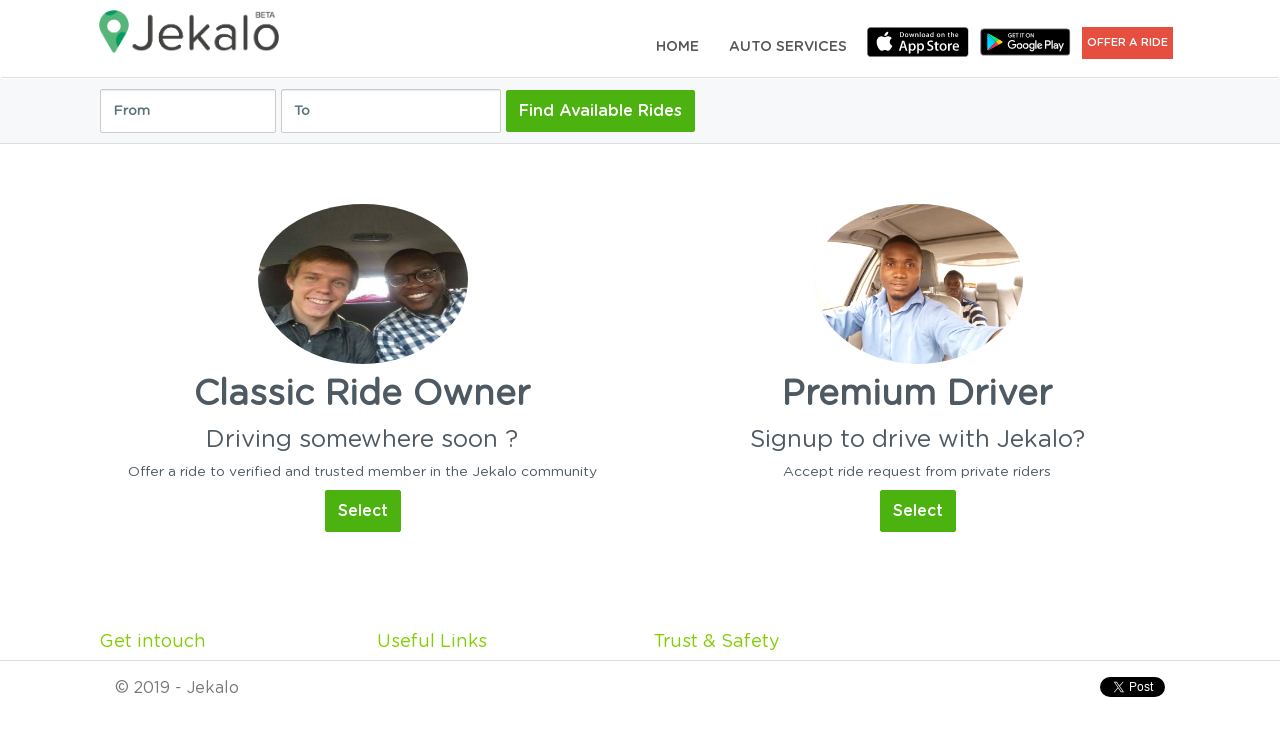

--- FILE ---
content_type: text/html; charset=UTF-8
request_url: https://www.jekalo.com/offer-a-ride.php
body_size: 6585
content:
<!DOCTYPE html>
<html lang="en">

<head>
  <meta charset="utf-8">
  <meta http-equiv="X-UA-Compatible" content="IE=edge">
  <meta name="viewport" content="width=device-width, initial-scale=1.0">
  <meta name="description" content="">
  <meta name="author" content="">
  <link rel="shortcut icon" href="">

  <title>Jekalo ::: Convenient and Affordable way to go places</title>

  <!-- Core CSS -->
  <link href="lib/css/app.css" rel="stylesheet">

  <!-- HTML5 shim and Respond.js IE8 support of HTML5 elements and media queries -->
  <!--[if lt IE 9]>
          <script src="https://oss.maxcdn.com/libs/html5shiv/3.7.0/html5shiv.js"></script>
          <script src="https://oss.maxcdn.com/libs/respond.js/1.3.0/respond.min.js"></script>
        <![endif]-->
  <script src="lib/js/modernizr.custom.js"></script>
  <script src="//maps.googleapis.com/maps/api/js?v=3.exp&libraries=places&key=AIzaSyDFOqclpGjQpi0fK7FgF8tOUZmGV0m3_Dk"></script>
  <link href="cssinner.css" rel="stylesheet">
  <link rel="stylesheet" href="css/nanoscroller2.css">
  <link rel="stylesheet" type="text/css" href="datetime/jquery.datetimepicker.css"/>
<link href="bswitch/css/bootstrap3/bootstrap-switch.css" rel="stylesheet">
 <link rel="Stylesheet" href="weekline/styles/cleanslate.css" />
    <link rel="Stylesheet" href="weekline/styles/jquery.weekLine.css" />
	  	  <!-- OpenGraph for Facebook. -->
        <meta property="og:type" content="website" />
        <meta property="og:title" content="Jekalo.com | Join A Ride" />
        <meta property="og:url" content="" />
        <meta property="og:image" content="http://www.jekalo.com/demo/lib/img/logo.png" />
		<meta property="og:image:secure_url" content="https://fbcdn-profile-a.akamaihd.net/hprofile-ak-xpf1/v/t1.0-1/c49.0.106.106/10985052_1666804123554588_3582769406405340562_n.png?oh=47ed14b10bf99e53ac7960397f48cd29&oe=55BFD8B9&__gda__=1439609460_1adb9725355cf08e76aaee26ed34de40" />
        

        <meta property="og:description" content="" />
        <meta property="og:locale" content="en_US" />
		
        <!--    Twitter Card     -->
        <meta name="twitter:card" content="summary_large_image" />
        <meta name="twitter:site" content="@jekalotweets" />
        <meta name="twitter:title" content="jekalo.com | Join A Ride" />
        <meta name="twitter:description" content="" />
        <!-- <meta name="twitter:image:src" content="" /> -->  <style>
    .img-fluid {
      padding-top: 10px;
      height: 170px;
      width: 40%;
      border-radius: 50%;
    }

    .rider-title {
      font-size: 35px;
      font-weight: bold;
    }
  </style>
</head>

<body data-spy="scroll" data-target="#scrollspy">
  <!-- Google tag (gtag.js) -->
<script async src="https://www.googletagmanager.com/gtag/js?id=G-9VW5R7832Z"></script>
<script>
  window.dataLayer = window.dataLayer || [];
  function gtag(){dataLayer.push(arguments);}
  gtag('js', new Date());

  gtag('config', 'G-9VW5R7832Z');
</script>

<!-- Hotjar Tracking Code for https://www.jekalo.com -->
<script>
    (function(h,o,t,j,a,r){
        h.hj=h.hj||function(){(h.hj.q=h.hj.q||[]).push(arguments)};
        h._hjSettings={hjid:6495124,hjsv:6};
        a=o.getElementsByTagName('head')[0];
        r=o.createElement('script');r.async=1;
        r.src=t+h._hjSettings.hjid+j+h._hjSettings.hjsv;
        a.appendChild(r);
    })(window,document,'https://static.hotjar.com/c/hotjar-','.js?sv=');
</script><script>
function initialize() {
 var input = /** @type {HTMLInputElement} */(
      document.getElementById('search_from_name'));
	var input2 = /** @type {HTMLInputElement} */(
      document.getElementById('search_to_name'));
var options = {
  componentRestrictions: {country: 'ng'}
};
	var input3 = /** @type {HTMLInputElement} */(
      document.getElementById('search_from_name_offer'));
	var input4 = /** @type {HTMLInputElement} */(
      document.getElementById('search_to_name_offer'));
	var autocomplete3 = new google.maps.places.Autocomplete(input3,options);
  var autocomplete4 = new google.maps.places.Autocomplete(input4,options);
   google.maps.event.addListener(autocomplete3, 'place_changed', function() {
      var place = autocomplete3.getPlace();
	  document.getElementById("fc2").value = place.geometry.location;
	  //console.log(place);
	  //alert(place.name + "test : " + place.geometry.location);
      ///alert('<div><strong>' + place.name + 
        //'</strong><br>' + address + "<br>" + place.geometry.location);
  });
  
   google.maps.event.addListener(autocomplete4, 'place_changed', function() {
      var place = autocomplete4.getPlace();
	  document.getElementById("tc2").value = place.geometry.location;
  });
	  var autocomplete = new google.maps.places.Autocomplete(input,options);
  var autocomplete2 = new google.maps.places.Autocomplete(input2,options);
  google.maps.event.addListener(autocomplete, 'place_changed', function() {
      var place = autocomplete.getPlace();
	  document.getElementById("fc").value = place.geometry.location;
	  //console.log(place);
	  //alert(place.name + "test : " + place.geometry.location);
      ///alert('<div><strong>' + place.name + 
        //'</strong><br>' + address + "<br>" + place.geometry.location);
  });
  
   google.maps.event.addListener(autocomplete2, 'place_changed', function() {
      var place = autocomplete2.getPlace();
	  document.getElementById("tc").value = place.geometry.location;
	   document.getElementById("topsearch").style.display = "block";
  });
}
function checksubmit2(typ)
{
	document.getElementById('paction').value=typ;
	if(document.getElementById('tcc').value == "uni")
	{
		document.getElementById("topsearch").style.display = "block";
	}
}

function checksubmit()
{
	if(document.getElementById('tcc').value == "uni")
	{
		document.getElementById("topsearch").style.display = "block";
		//$('#collapseThree').collapse('toggle');
		//document.getElementById('tcc').value = "uni2";
		return false;
	}
	
}
  google.maps.event.addDomListener(window, 'load', initialize);
  </script>

  <script type="text/javascript">
</script>  <div class="container-full">
    <!-- Global navigation scheme(s)
            ================================================== -->


      <link rel="stylesheet" href="pickadate/lib/themes/default.css">
 <link rel="stylesheet" href="pickadate/lib/themes/default.time.css">
 <style>
  .btn-focus2{
    color: #ffffff !important;
    background: #E64E3F !important;;
    padding: 6px 5px !important;
    font-size: 11px !important;
  }
  </style>
 <header class="navbar">
     <div class="navbar navbar-default" role="navigation">


         <div class="container">
             <div class="navbar-header">
                 <button type="button" class="navbar-toggle" data-toggle="collapse" data-target=".navbar-collapse">
                     <span class="sr-only">
                         Toggle navigation </span>
                     <span class="icon-bar"></span>
                     <span class="icon-bar"></span>
                     <span class="icon-bar"></span> </button>
                 <a href="index.php" class="navbar-brand">
                     <img src="lib/img/logo.png" class="logo"> </a> </div>
             <!--/.navbar-header -->
             <div class="navbar-collapse collapse">
                 <ul class="nav navbar-nav">
                     <li>
                         <a href="index.php">
                             Home </a> </li>
                     <li>
                         <a href="autoservices.php">
                             Auto Services </a> </li>
                     <!-- <li>
                         <a href="howitworks.php">
                             How it works </a> </li>

                     <li>
                         <a href="trust-and-safety.php">
                             Trust and Safety </a> </li>
                     <li>
                         <a href="http://www.jekalo.com/blog">
                             Blog </a> </li>-->
                     <li>
                         <a href='http://bit.ly/jekaloios' rel='nofollow' target='_blank' style='margin: 0; padding: 5px;'>
                             <img src='img//applestore.svg' alt='Download Jekalo on the App Store' title='Download Jekalo on the App Store' style='height: 30px;' />
                         </a>
                     </li>
                     <li>
                         <a href='http://bit.ly/jekaloandroid' rel='nofollow' target='_blank' style='margin: 0; padding: 0px;'>
                             <img src='img/googleplay.svg' alt='Download Jekalo on the Google Play' title='Download Jekalo on the Google Play' style='height: 40px;' />
                         </a>
                     </li>
                     <li style="margin: 5px"><a href="offer-a-ride.php" class="btn-focus btn-focus2">Offer a Ride</a></li>
                     <!-- <li><a href="freebies.php">Freebies</a></li> -->

                     <!--	/**																				                               <li><a href="display.php">
                                                                   Sign In                               </a> </li> 
                                                                              */-->

                 </ul>
             </div>
             <!--/.nav-collapse -->
         </div>
         <!--/.container -->
     </div>
     <!--/.navbar-default -->
 </header>
 <!--/.navbar -->

 <header class="navbar-slide">
     <div class="navbar navbar-default" role="navigation">


         <div class="container">
             <div class="navbar-header">
                 <button type="button" class="navbar-toggle" data-toggle="collapse" data-target=".navbar-collapse">
                     <span class="sr-only">
                         Toggle navigation </span>
                     <span class="icon-bar"></span>
                     <span class="icon-bar"></span>
                     <span class="icon-bar"></span> </button>
                 <a href="index.php" class="navbar-brand">
                     <img src="lib/img/logo.png" class="logo"> </a> </div>
             <!--/.navbar-header -->
             <div class="navbar-collapse collapse">
                 <ul class="nav navbar-nav">
                     <li>
                         <a href="index.php">
                             Home </a> </li>
                     <li>
                         <a href="howitworks.php">
                             How it works </a></li>
                     <li>
                         <a href="trust-and-safety.php">
                             Trust and Safety </a> </li>
                     <li><a href="freebies.php">Freebies</a></li>

                                                                   <li><a href="display.php">
                                 Sign In </a> </li>
                                      </ul>
             </div>
             <!--/.nav-collapse -->
         </div>
         <!--/.container -->
     </div>
     <!--/.navbar-default -->
 </header>
 <!--/.navbar-slide -->


 <div class="light">
     <div class="cushion" style="padding:10px 0px">
         <div class="container">
             <div class="row">
                 <!--
                            <div class="col-md-6 col-sm-6 col-xs-12">
                                <h1>
                                    Enter Trip                                </h1>
                            </div>
							text-right
							-->
                 <div class="showform1 col-xs-12">
                     <div class="col-xs-6"><a href="join-a-ride.php"><button type="button" class="btn btn-primary col-xs-6c">Find Available Rides</button></a></div>
                     <!-- <div class="col-xs-offset-1 col-xs-5"><a href="offer-a-ride.php"><button type="button" class="btn btn-warning col-xs-6c">Offer A Ride</button></a></div> -->
                 </div>
                 <div class="col-md-10 col-sm-10 col-xs-12 hideform1">

                     <form class="form-inline" role="form" method="get" action="display.php" style="margin-top:0px" onsubmit="return checksubmit()">
                         <div class="form-group">
                             <label class="sr-only" for="date-from">From</label>
                             <input type="text" id="search_from_name" class="form-control search-from" placeholder="From" value="" name="fn" required="required">
                             <input type="hidden" name="fc" id="fc" data-autocomplete="coordinates" data-autocomplete-ref="search_from_name" value="">
                         </div>

                         <div class="form-group">
                             <label class="sr-only" for="date-from">To</label>
                             <input type="text" id="search_to_name" class="form-control search-to" placeholder="To" value="" name="tn" required="required" style="min-width:220px">
                             <input type="hidden" name="tc" id="tc" data-autocomplete="coordinates" data-autocomplete-ref="search_to_name" value="">
                             <input type="hidden" name="tcc" id="tcc" data-autocomplete="country_code" data-autocomplete-ref="search_to_name" value="uni">
                             <input type="hidden" name="paction" id="paction" value="" />
                         </div>
                         <div id="topsearch" style="display:none">
                             <div class="form-group">
                                 <input type="radio" name="triptype" value="OneWay" class='triptype' required="required" >
                                 <span style="color:#000000">One Way</span>&nbsp;&nbsp;&nbsp;
                                 <input type="radio" name="triptype" value="RoundTrip" class='triptype' required="required" >
                                 <span style="color:#000000">Round Trip</span>
                             </div>

                             <div class="panel-group" id="accordion" role="tablist" aria-multiselectable="true">


                                 <div class="panel panel-default">
                                     <!--
    <div class="panel-heading" role="tab" id="headingThree">
      <h4 class="panel-title">
        <a class="collapsed" data-toggle="collapse" data-parent="#accordion" href="#collapseThree" aria-expanded="false" aria-controls="collapseThree">&nbsp;
        </a>
      </h4>
    </div>
	-->
                                     <div id="collapseThree" class="panel-collapse collapse" role="tabpanel" aria-labelledby="headingThree">
                                         <div class="panel-body">
                                             <div id="nstarttime" style="display:none">
                                                 <table>
                                                     <tr>
                                                         <td align="center">
                                                             <div style="float:left;color:#000000" id="starttimeid"> <label>Start Time</label> <input name="start_time" id="start_time" class="input-sm input-s timepicker-input form-control" type="text" style="width:100%" required="required" value="" />
                                                                                                                              </div>

                                                             <div style="float:left;color:#000000" id="returntimeid"> <label>Return Time</label> <input type="text" name="return_time" id="return_time" class="input-sm input-s timepicker-input form-control" style="width:100%" value="">
                                                                                                                              </div>


                                                         </td>
                                                     </tr>
                                                 </table>
                                                 <div class="form-group">
                                                     <div class="col-xs-12" align="center">
                                                         <label>Recurring?</label><input type="checkbox" name="recurring" checked>
                                                     </div>
                                                 </div>
                                             </div>
                                         </div>
                                     </div>
                                 </div>
                             </div>



                         </div>
                         <button type="submit" class="btn btn-primary" onClick="checksubmit2('join')">Find Available Rides</button>
                         <!-- <a href="join-a-ride.php"><button type="button" class="btn btn-primary col-xs-6c">Find Available Rides</button></a> -->
                         <!-- <a href="offer-a-ride.php"><button type="button" class="btn btn-warning col-xs-6c">Offer A Ride</button></a> -->
                         <!-- <button type="submit" class="btn btn-warning" onClick="checksubmit2('offer')">Offer A Ride</button> -->

                     </form>
                 </div> <!-- /.col -->
             </div> <!-- /.row -->
         </div> <!-- /.container -->
     </div> <!-- /.cushion -->
 </div> <!-- /.light -->

    <div class="container" style="margin:50px 0">
      <div class="row m- text-center">
        <div class="col-md-6 col-sm-6">
          <img src="./img/premium.jpg" class="img-fluid" alt="First sample avatar image">
          <h2 class="dark-grey-text rider-title mt-2">Classic Ride Owner</h2>
          <h3>Driving somewhere soon ?</h3>
          <h5>Offer a ride to verified and trusted member in the Jekalo community</h5>
          <a href="display.php?auto=ridesharing&type=classic&price=0" class="btn btn-primary">Select</a>
        </div>
        <div class="col-md-6 col-sm-6">
          <img src="./img/jekalodriver.jpg" class="img-fluid" alt="First sample avatar image">
          <h2 class="dark-grey-text rider-title  mt-2">Premium Driver</h2>
          <h3> Signup to drive with Jekalo?</h3>
          <h5>Accept ride request from private riders</h5>
          <a href="display.php?auto=ridesharing&type=premium&price=0" class="btn btn-primary">Select</a>
        </div>
        
      </div>
    </div>


    <!-- Global footer elements and navigation
            ================================================== -->

      <footer>

      <div class="white">
          <div class="cushion">
              <div class="container">
                  <div class="row">
                      <div class="col-md-3">
                          <h4 style="color:#82ce00">
                              Get intouch</h4>
                          <div class="divider"></div>
                          <address>
                              <a href="https://www.facebook.com/jekaloHQ" target="_blank">Facebook</a>
                              |
                              <a href="https://twitter.com/jekaloHQ" target="_blank">Twitter</a>

                              <!--<br>
                                        <a href="mailto:info@jekalo.com">
                                        jekalo.com                                        </a>-->
                          </address>
                          <address>
                              <a href="mailto:info@jekalodigital.com" target="_blank">info@jekalodigital.com</a>

                          </address>


                          <div>ONLY available for users in Lagos for now</div>
                      </div> <!-- /.col 1 -->
                      <div class="col-md-3">
                          <h4 style="color:#82ce00">
                              Useful Links </h4>
                          <div class="divider"></div>
                                  <a href="howitworks.php">
                                      How it works </a> 
                                    <br />
                                    <br />
                                  <a href="trust-and-safety.php">
                                      Trust and Safety </a>
                                      <br />
                                      <br />
                                  <a href="http://www.jekalo.com/blog">
                                      Blog </a>
                                      <br />
                                      <br />
                          <address>
                              <a href="https://www.facebook.com/jekaloHQ" target="_blank">Facebook</a>
                              |
                              <a href="https://twitter.com/jekaloHQ" target="_blank">Twitter</a>

                              <!--<br>
                                        <a href="mailto:info@jekalo.com">
                                        jekalo.com                                        </a>-->
                          </address>
                      </div>
                      <div class="col-md-3">
                          <h4 style="color:#82ce00">
                              Trust & Safety</h4>
                          <div class="divider"></div>
                          <ul class="list-unstyled">
                              Your biggest concern is ours as well.We have ensured that people on this platform are verified and our rating system puts your mind at ease

                          </ul>
                      </div> <!-- /.col 2 -->

                      <!-- /.col 3 -->
                      <!-- /.col 4 -->
                  </div>
                  <!-- /.row -->
                  <div class="row">
                      <div class="col-md-12">
                          <p class="pull-left hidden-xs">&nbsp;</p>
                      </div>
                  </div>
              </div> <!-- /.container -->
          </div> <!-- /.cushion-lg -->
      </div> <!-- /.white -->
  </footer>    <div class="navbar navbar-default navbar-fixed-bottom">
      <div class="container">
        <p class="navbar-text pull-left hidden-xs">&copy; 2019 - Jekalo</p>

        <ul class="nav navbar-text pull-right">

          <li>
            <iframe src="http://www.facebook.com/plugins/like.php?href=http%3A%2F%2Fjekalo.com%2Fdemo&amp;width&amp;layout=button_count&amp;action=recommend&amp;show_faces=false&amp;share=true&amp;height=21" scrolling="no" frameborder="0" style="border:none; overflow:hidden; width:200px; height:21px;" allowTransparency="true"></iframe>
          </li>
          <li>
            <a href="http://twitter.com/share" class="twitter-share-button" data-text="Convenient and Affordable way to go places #Jekalo" data-count="horizontal" data-via="motonibolarinwa" data-related="Ride Sharing" data-url="http://jekalo.com" data-counturl="http://jekalo.com">Tweet</a>
            <script type="text/javascript" src="http://platform.twitter.com/widgets.js"></script>
          </li>
        </ul>
      </div>
    </div>
  </div>

  <script src="https://code.jquery.com/jquery-1.10.2.min.js"></script>
<!--<script src="js/overthrow.js"></script> -->
		 <!-- the mousewheel plugin - optional to provide mousewheel support -->
<script type="text/javascript" src="js/jquery.mousewheel.js"></script>

<!-- the jScrollPane script -->
<script type="text/javascript" src="js/jquery.jscrollpane.min.js"></script>
<!--<script type="text/javascript" src="js/jquery.nanoscroller.min.js"></script>-->
            <script src="lib/js/bootstrap.min.js"></script>
			<!-- <script src="lib/js/bootstrap-timepicker.js"></script> -->
			<!-- <script type="text/javascript" src="jtime/jquery.timepicker.js"></script> -->
            <!--Google Maps API-->
            <script src="lib/js/resizeimagetoparent.js"></script>
			
            <script src="lib/js/bootstrap-datepicker.js"></script>
			<!--
			<script src="pickadate/lib/picker.js"></script>
			<script src="pickadate/lib/picker.time.js"></script>
			-->
	<script type="text/javascript" src="datetime/jquery.datetimepicker.js"></script>
			 <script src="http://momentjs.com/downloads/moment.min.js"></script>
            <script src="lib/js/app.js"></script>
			<script src="bswitch/js/bootstrap-switch.js"></script>
			<script src="weekline/scripts/jquery.weekLine.min.js"></script>
				<script src="js/jquery.jscroll.min.js"></script>
	 <script src="js/jquery.jscroll.js"></script>
<script>

			Date.parseDate = function( input, format ){
			  return moment(input,format).toDate();
			};
			Date.prototype.dateFormat = function( format ){
			  return moment(this).format(format);
			};
			
			  $(document).ready(function () {
			$("[name='recurring']").bootstrapSwitch();
			//$("#weekCal").weekLine();
				document.getElementById("topsearch").style.display = "none";
        //$('#start_time').timepicker('showWidget');
		  //$('#return_time').timepicker('showWidget');
		  //$('.cbg').jScrollPane();
		  /*
		  $(".nano").nanoScroller({alwaysVisible: true});
		  */
		  /*
		    $( '#start_time' ).pickatime({
        });
		
		 $( '#return_time' ).pickatime({
        });
		*/
		
		$( ":input:text" ).focus(function() {
			$('.navbar-fixed-bottom').hide();
		});
		
		$( ":input:text" ).blur(function() {
			$('.navbar-fixed-bottom').show();
		});
		
		$( ".triptype" ).click(function() {
			if($( "#tcc" ).val() == "uni")
			{
			$( "#tcc" ).val('uni2');
			 $('#collapseThree').collapse('toggle');
			}
			 //alert($( ".triptype:checked" ).val());
			//alert($( "input:checked" ).val());
 //$('#accordion').collapse('toggle');
 if($( ".triptype:checked" ).val() ==  "OneWay")
 {
	 $( "#returntimeid").hide();
	 
 }
 
 if($( ".triptype:checked" ).val() ==  "RoundTrip")
 {
	  $( "#returntimeid").show();
 }
 document.getElementById("nstarttime").style.display = "block";
});

$( ".triptype2" ).click(function() {
			if($( "#tcc2" ).val() == "uni")
			{
			$( "#tcc2" ).val('uni2');
			 $('#collapseThree2').collapse('toggle');
			}
			 //alert($( ".triptype:checked" ).val());
			//alert($( "input:checked" ).val());
 //$('#accordion').collapse('toggle');
 if($( ".triptype2:checked" ).val() ==  "OneWay")
 {
	 $( "#returntimeid2").hide();
	 
 }
 
 if($( ".triptype2:checked" ).val() ==  "RoundTrip")
 {
	  $( "#returntimeid2").show();
 }
 //document.getElementById("nstarttime").style.display = "block";
});
	
		  //$('.cbg').jscroll({nextSelector: 'a.next2'});
		  
		  $('#start_time').datetimepicker({
			format:'DD-MM-YY h:mm A',
			formatTime:'h:mm A',
			formatDate:'DD-MM-YY'
			});
			
			$('#return_time').datetimepicker({
			format:'DD-MM-YY h:mm A',
			formatTime:'h:mm A',
			formatDate:'DD-MM-YY'
			});
			
			$('#inputWhen2').datetimepicker({
			format:'DD-MM-YY h:mm A',
			formatTime:'h:mm A',
			formatDate:'DD-MM-YY'
			});
			
			$('#inputReturn2').datetimepicker({
			format:'DD-MM-YY h:mm A',
			formatTime:'h:mm A',
			formatDate:'DD-MM-YY'
			});
		  /*
		     $( '#start_time' ).timepicker({ 'scrollDefault': 'now','timeFormat': 'g:i A' });
			
			 $( '#return_time' ).timepicker({ 'scrollDefault': 'now','timeFormat': 'g:i A' });
			
		
		  $('#inputWhen2').timepicker({ 'scrollDefault': 'now','timeFormat': 'g:i A' });
		$('#inputReturn2').timepicker({ 'scrollDefault': 'now','timeFormat': 'g:i A' });
		*/
		
			  			    $( '#start_time' ).val('');
				  $('#inputWhen2').val('');
			  			  
			  			      $( '#return_time' ).val('');
				   $('#inputReturn2').val('');
			  			  
			  
			  });
			  
                // Popovers //
                $('[data-toggle="popover"]').popover({
                    trigger: 'hover',
                    'placement': 'top'
                });

            </script>
            <script type="text/javascript">
                           $('.post-image img').resizeToParent();
            </script>
			    <div id="fb-root"></div>
    <script>(function(d, s, id) {
    var js, fjs = d.getElementsByTagName(s)[0];
    if (d.getElementById(id)) return;
    js = d.createElement(s); js.id = id;
    js.src = "//connect.facebook.net/en_US/sdk.js#xfbml=1&appId=1652344391660384&version=v2.0";
    fjs.parentNode.insertBefore(js, fjs);
}(document, 'script', 'facebook-jssdk'));</script>

    <script>!function(d,s,id){var js,fjs=d.getElementsByTagName(s)[0],p=/^http:/.test(d.location)?'http':'https';if(!d.getElementById(id)){js=d.createElement(s);js.id=id;js.src=p+'://platform.twitter.com/widgets.js';fjs.parentNode.insertBefore(js,fjs);}}(document, 'script', 'twitter-wjs');</script>


--- FILE ---
content_type: text/css
request_url: https://www.jekalo.com/lib/css/app.css
body_size: 26434
content:
/* CSS DOCUMENT CONTAINS 

/*!
 * Bootstrap v3.0.3 (http://getbootstrap.com)
 * Copyright 2013 Twitter, Inc.
 * Licensed under http://www.apache.org/licenses/LICENSE-2.0
 */

/*! normalize.css v2.1.3 | MIT License | git.io/normalize */


/*! Custom styles for www.nigeriaelections.org */

article,
aside,
details,
figcaption,
figure,
footer,
header,
hgroup,
main,
nav,
section,
summary {
  display: block;
}

audio,
canvas,
video {
  display: inline-block;
}

audio:not([controls]) {
  display: none;
  height: 0;
}

[hidden],
template {
  display: none;
}

html {
  height: 100%;
  position: relative;
  font-family: sans-serif;
  text-rendering: optimizeLegibility !important;
  -webkit-font-smoothing: antialiased !important;
  -webkit-text-size-adjust: 100%;
      -ms-text-size-adjust: 100%;
}

body {
  height: 100%;
  position: relative;
  margin: 0;
}

a {
  background: transparent;
  -webkit-transition: 0.2s linear;
      -moz-transition: 0.2s linear;
      -o-transition: 0.2s linear;
      -ms-transition: 0.2s linear;
      transition: 0.2s linear;
}

a:focus {
  outline: thin dotted;
}

a:active,
a:hover {
  outline: 0;
}

h1 {
  margin: 0.67em 0;
  font-size: 2em;
}

abbr[title] {
  border-bottom: 1px dotted;
}

b,
strong {
  font-weight: bold;
}

.b,
.strong {
  font-weight: bold;
}

em {
  font-family: "Myriad Pro",Georgia, serif;
  font-size: 1.05em;
}

dfn {
  font-style: italic;
}

hr {
  height: 0;
  -moz-box-sizing: content-box;
       box-sizing: content-box;
}

mark {
  color: #000;
  background: #ff0;
}

code,
kbd,
pre,
samp {
  font-family: monospace, serif;
  font-size: 1em;
}

pre {
  white-space: pre-wrap;
}

q {
  profile-datas: "\201C" "\201D" "\2018" "\2019";
}

small {
  font-size: 80%;
}

sub,
sup {
  position: relative;
  font-size: 75%;
  line-height: 0;
  vertical-align: baseline;
}

sup {
  top: -0.5em;
}

sub {
  bottom: -0.25em;
}

img {
  border: 0;
}

svg:not(:root) {
  overflow: hidden;
}

figure {
  margin: 0;
}

fieldset {
  padding: 0.35em 0.625em 0.75em;
  margin: 0 2px;
  border: 1px solid #c0c0c0;
}

legend {
  padding: 0;
  border: 0;
}

button,
input,
select,
textarea {
  margin: 0;
  font-family: inherit;
  font-size: 100%;
  text-rendering: optimizeLegibility !important;
  -webkit-font-smoothing: antialiased !important;

}

button,
input {
  line-height: normal;
}

button,
select {
  text-transform: none;
}

button,
html input[type="button"],
input[type="reset"],
input[type="submit"] {
  cursor: pointer;
  -webkit-appearance: button;
}

button[disabled],
html input[disabled] {
  cursor: default;
}

input[type="checkbox"],
input[type="radio"] {
  padding: 0;
  box-sizing: border-box;
}

input[type="search"] {
  -webkit-box-sizing: content-box;
     -moz-box-sizing: content-box;
          box-sizing: content-box;
  -webkit-appearance: textfield;
}

input[type="search"]::-webkit-search-cancel-button,
input[type="search"]::-webkit-search-decoration {
  -webkit-appearance: none;
}

button::-moz-focus-inner,
input::-moz-focus-inner {
  padding: 0;
  border: 0;
}

textarea {
  overflow: auto;
  vertical-align: top;
}

table {
  border-collapse: collapse;
  border-spacing: 0;
}

@media print {
  * {
    color: #000 !important;
    text-shadow: none !important;
    background: transparent !important;
    box-shadow: none !important;
  }
  a,
  a:visited {
    text-decoration: underline;
  }
  a[href]:after {
    content: " (" attr(href) ")";
  }
  abbr[title]:after {
    content: " (" attr(title) ")";
  }
  a[href^="javascript:"]:after,
  a[href^="#"]:after {
    content: "";
  }
  pre,
  blockprofile-data {
    border: 1px solid #999;
    page-break-inside: avoid;
  }
  thead {
    display: table-header-group;
  }
  tr,
  img {
    page-break-inside: avoid;
  }
  img {
    max-width: 100% !important;
  }
  @page  {
    margin: 2cm .5cm;
  }
  p,
  h2,
  h3 {
    orphans: 3;
    widows: 3;
  }
  h2,
  h3 {
    page-break-after: avoid;
  }
  select {
    background: #fff !important;
  }
  .navbar {
    display: none;
  }
  .table td,
  .table th {
    background-color: #fff !important;
  }
  .btn > .caret,
  .dropup > .btn > .caret {
    border-top-color: #000 !important;
  }
  .label {
    border: 1px solid #000;
  }
  .table {
    border-collapse: collapse !important;
  }
  .table-bordered th,
  .table-bordered td {
    border: 1px solid #ddd !important;
  }
}

*,
*:before,
*:after {
  -webkit-box-sizing: border-box;
     -moz-box-sizing: border-box;
          box-sizing: border-box;
}

html {
  height: 100%;
  position: relative;
  font-size: 62.5%;
  -webkit-tap-highlight-color: rgba(0, 0, 0, 0);
}

body {
  height: 100%;
  position: relative;
  font-family: "Myriad Pro","Gotham Rounded Book", "Helvetica Neue", Helvetica, Arial, sans-serif;
  font-size: 16px;
  line-height: 1.6;
  color: #4f5962;
  background-color: #ffffff;
}

footer {
  font-size: 13px;
}

.navbar-fixed-bottom {
  position: absolute;
  bottom: 0;
  width: 100%;
  height: 60px;
  background-color: #f5f5f5;
}

footer a {
  color: #4f5962;
}

footer a:hover {
  color: #82ce00;
  text-decoration: none;
  padding: 0px 0px 0px 5px;
  -webkit-transition: all 0.15s;
    -moz-transition: all 0.15s;
    -o-transition: all 0.15s;
    -ms-transition: all 0.15s;
    transition: all 0.15s;
}

footer .divider {
  margin: 0px 0px 13px;
  background-color: #b0babf;
  opacity: .5;
}

input,
button,
select,
textarea {
  font-family: inherit;
  font-size: inherit;
  line-height: inherit;
}

a {
  color: #4cb210;
  text-decoration: none;
  -webkit-transition: all 0.3s;
      -moz-transition: all 0.3s;
      -o-transition: all 0.3s;
      -ms-transition: all 0.3s;
      transition: all 0.3s;
}

a:hover,
a:focus {
  color: #82ce00;
  text-decoration: none;
}

a:focus {
  outline: thin dotted;
  outline: 5px auto -webkit-focus-ring-color;
  outline-offset: -2px;
}

a.more {
  font-weight: bold;
  margin-left: 3px;
  background-repeat: no-repeat;
}

a.more:hover {
  color: #4cb210;
  background: url(../img/glyphicons/glyphicons_217_circle_arrow_right-more.png) no-repeat right;
  background-size: 14px 14px;
  text-decoration: none;
  padding: 5px 20px 5px 5px;
  -webkit-transition: all 0.15s;
    -moz-transition: all 0.15s;
    -o-transition: all 0.15s;
    -ms-transition: all 0.15s;
    transition: all 0.15s;
}

/*! anchor tag styles */

a.nav-offset {
  position: relative;
  top: -75px;
  display: block;
  height: 0;
  width: 0;
}

a.signup_form {
  position: relative;
  top: -150px;
  display: block;
  height: 0;
  width: 0;
}

/*! end anchor tag styles */

img {
  vertical-align: middle;
}

.img-responsive {
  display: block;
  height: auto;
  max-width: 100%;
}

.img-rounded {
  border-radius: 6px;
}

.img-thumbnail {
  display: inline-block;
  height: auto;
  max-width: 100%;
  padding: 4px;
  line-height: 1.428571429;
  background-color: #ffffff;
  border: 1px solid #dddddd;
  border-radius: 4px;
  -webkit-transition: all 0.2s ease-in-out;
          transition: all 0.2s ease-in-out;
}

.img-circle {
  border-radius: 50%;
}

hr {
  margin-top: 20px;
  margin-bottom: 20px;
  border: 0;
  border-top: 1px solid #eeeeee;
}

.sr-only {
  position: absolute;
  width: 1px;
  height: 1px;
  padding: 0;
  margin: -1px;
  overflow: hidden;
  clip: rect(0, 0, 0, 0);
  border: 0;
}

h1,
h2,
h3,
h4,
h5,
h6,
.h1,
.h2,
.h3,
.h4,
.h5,
.h6 {
  font-family: "Myriad Pro","Gotham Rounded Book", "Helvetica Neue",
    Helvetica, Arial, sans-serif;
  font-weight: 500;
  line-height: 1.2;
  color: inherit;
  margin-left: -1px;
}

h1 small,
h2 small,
h3 small,
h4 small,
h5 small,
h6 small,
.h1 small,
.h2 small,
.h3 small,
.h4 small,
.h5 small,
.h6 small,
h1 .small,
h2 .small,
h3 .small,
h4 .small,
h5 .small,
h6 .small,
.h1 .small,
.h2 .small,
.h3 .small,
.h4 .small,
.h5 .small,
.h6 .small {
  font-weight: normal;
  line-height: 1;
  color: inherit;
}

h1,
h2,
h3 {
  margin-top: 10px;
  margin-bottom: 10px;
}

h1 small,
h2 small,
h3 small,
h1 .small,
h2 .small,
h3 .small {
  font-size: 65%;
}

h4,
h5,
h6 {
  margin-top: 10px;
  margin-bottom: 10px;
}

h4 small,
h5 small,
h6 small,
h4 .small,
h5 .small,
h6 .small {
  font-size: 75%;
}

h1,
.h1 {
  font-size: 36px;
}

h2,
.h2 {
  font-size: 30px;
}

h3,
.h3 {
  font-size: 24px;
}

h4,
.h4 {
  font-size: 18px;
}

h5,
.h5 {
  font-size: 14px;
}

h6,
.h6 {
  font-size: 12px;
}

p {
  margin: 0 0 15px;
}

.lead {
  margin-bottom: 20px;
  font-size: 16px;
  font-weight: 200;
  line-height: 1.4;
}

@media (min-width: 768px) {
  .lead {
    font-size: 21px;
  }
}

small,
.small {
  font-size: 85%;
}

x-small,
.x-small {
  font-size: 70%;
}

cite {
  font-style: normal;
}

.text-muted {
  color: #b0babf;
}

.text-primary {
  color: #82ce00;
}

.text-primary:hover {
  color: #4cb210;
}

.text-warning {
  color: #8a6d3b;
}

.text-warning:hover {
  color: #66512c;
}

.text-danger {
  color: #a94442;
}

.text-danger:hover {
  color: #843534;
}

.text-success {
  color: #3c763d;
}

.text-success:hover {
  color: #2b542c;
}

.text-info {
  color: #31708f;
}

.text-info:hover {
  color: #245269;
}

.text-left {
  text-align: left;
}

.text-right {
  text-align: right;
}

.text-center {
  text-align: center;
}

.uppercase {
  text-transform: uppercase;
}

.page-header {
  padding-bottom: 9px;
  margin: 40px 0 20px;
  border-bottom: 1px solid #eeeeee;
}

ul,
ol {
  margin-top: 0;
  margin-bottom: 10px;
}

ul ul,
ol ul,
ul ol,
ol ol {
  margin-bottom: 0;
}

.list-unstyled {
  padding-left: 0;
  list-style: none;
}

.list-inline {
  padding-left: 0;
  list-style: none;
}

.list-inline > li {
  display: inline-block;
  padding-right: 5px;
  padding-left: 5px;
}

.list-inline > li:first-child {
  padding-left: 0;
}

dl {
  margin-top: 0;
  margin-bottom: 20px;
}

dt,
dd {
  line-height: 1.428571429;
}

dt {
  font-weight: bold;
}

dd {
  margin-left: 0;
}

@media (min-width: 768px) {
  .dl-horizontal dt {
    float: left;
    width: 160px;
    overflow: hidden;
    clear: left;
    text-align: right;
    text-overflow: ellipsis;
    white-space: nowrap;
  }
  .dl-horizontal dd {
    margin-left: 180px;
  }
  .dl-horizontal dd:before,
  .dl-horizontal dd:after {
    display: table;
    content: " ";
  }
  .dl-horizontal dd:after {
    clear: both;
  }
  .dl-horizontal dd:before,
  .dl-horizontal dd:after {
    display: table;
    content: " ";
  }
  .dl-horizontal dd:after {
    clear: both;
  }
}

abbr[title],
abbr[data-original-title] {
  cursor: help;
  border-bottom: 1px dotted #999999;
}

.initialism {
  font-size: 90%;
  text-transform: uppercase;
}

blockprofile-data {
  padding: 10px 20px;
  margin: 0 0 20px;
  border-left: 5px solid #eeeeee;
}

blockprofile-data p:last-child {
  margin-bottom: 0;
}

blockprofile-data small,
blockprofile-data .small {
  display: block;
  line-height: 1.428571429;
  color: #999999;
}

blockprofile-data small:before,
blockprofile-data .small:before {
  content: '\2014 \00A0';
}

blockprofile-data.pull-right {
  padding-right: 15px;
  padding-left: 0;
  border-right: 5px solid #eeeeee;
  border-left: 0;
}

blockprofile-data.pull-right p,
blockprofile-data.pull-right small,
blockprofile-data.pull-right .small {
  text-align: right;
}

blockprofile-data.pull-right small:before,
blockprofile-data.pull-right .small:before {
  content: '';
}

blockprofile-data.pull-right small:after,
blockprofile-data.pull-right .small:after {
  content: '\00A0 \2014';
}

blockprofile-data:before,
blockprofile-data:after {
  content: "";
}

address {
  margin-bottom: 20px;
  font-style: normal;
  line-height: 1.428571429;
}

code,
kbd,
pre,
samp {
  font-family: Menlo, Monaco, Consolas, "Courier New", monospace;
}

code {
  padding: 2px 4px;
  font-size: 90%;
  color: #c7254e;
  white-space: nowrap;
  background-color: #f9f2f4;
  border-radius: 4px;
}

pre {
  display: block;
  padding: 9.5px;
  margin: 0 0 10px;
  font-size: 13px;
  line-height: 1.428571429;
  color: #333333;
  word-break: break-all;
  word-wrap: break-word;
  background-color: #f5f5f5;
  border: 1px solid #cccccc;
  border-radius: 4px;
}

pre code {
  padding: 0;
  font-size: inherit;
  color: inherit;
  white-space: pre-wrap;
  background-color: transparent;
  border-radius: 0;
}

.pre-scrollable {
  max-height: 340px;
  overflow-y: scroll;
}

.container-full {
  margin: 0 auto;
  width: 100%;
  height: 100%;
  /*max-width: 1600px;*/
}

.container {
  margin-right: auto;
  margin-left: auto;
  min-width: 100%;
}

.container:before,
.container:after {
  display: table;
  content: " ";
}

.container:after {
  clear: both;
}

.container:before,
.container:after {
  display: table;
  content: " ";
}

.container:after {
  clear: both;
}

@media (min-width: 320px) {
  .container {
    width: 290px;
    padding-right: 15px;
    padding-left: 15px;
  }
}

@media (min-width: 768px) {
  .container {
    width: 750px;
    padding-right: 15px;
    padding-left: 15px;
  }
}

@media (min-width: 992px) {
  .container {
    width: 970px;
    padding-right: 35px;
    padding-left: 35px;
  }
}

@media (min-width: 1200px) {
  .container {
    width: 1170px;
    padding-right: 100px;
    padding-left: 100px;
  }
}
@media (min-width: 1600px) {
  .container {
    width: 1520px;
    padding-right: 150px;
    padding-left: 150px;
  }
}

.cushion {
  padding: 40px 0px;
}

.cushion-lg {
  padding: 75px 0px 100px;
}

@media (min-width: 320px) {
  .pad-left {
    padding-right: 0px;
    padding-left: 0px;
    padding-top: 25px;
    font-size: 14px;
  }
}

@media (min-width: 768px) {
  .pad-left {
    padding-right: 0px;
    padding-left: 0px;
    padding-top: 50px;
    font-size: 14px;
  }
}

@media (min-width: 992px) {
  .pad-left {
    padding-right: 25px;
    padding-left: 20px;
    padding-top: 50px;
    font-size: 14px;
  }
}

@media (min-width: 1200px) {
  .pad-left {
    padding-right: 25px;
    padding-left: 85px;
    padding-top: 50px;
    font-size: 16px;
  }
}

@media (min-width: 1440px) {
  .pad-left {
    padding-right: 35px;
    padding-left: 85px;
    padding-top: 75px;
    font-size: 16px;
  }
}

@media (min-width: 1600px) {
  .pad-left {
    padding-right: 35px;
    padding-left: 135px;
    padding-top: 100px;
    font-size: 16px;
  }
}

@media (min-width: 320px) {
  .pad-right {
    padding-right: 0px;
    padding-left: 0px;
    padding-top: 25px;
    font-size: 14px;
  }
}

@media (min-width: 768px) {
  .pad-right {
    padding-right: 0px;
    padding-left: 0px;
    padding-top: 50px;
    font-size: 14px;
  }
}

@media (min-width: 992px) {
  .pad-right {
    padding-right: 20px;
    padding-left: 25px;
    padding-top: 50px;
    font-size: 14px;
  }
}

@media (min-width: 1200px) {
  .pad-right {
    padding-right: 85px;
    padding-left: 25px;
    padding-top: 50px;
    font-size: 16px;
  }
}

@media (min-width: 1440px) {
  .pad-right {
    padding-right: 85px;
    padding-left: 35px;
    padding-top: 75px;
    font-size: 16px;
  }
}

@media (min-width: 1600px) {
  .pad-right {
    padding-right: 135px;
    padding-left: 35px;
    padding-top: 100px;
    font-size: 16px;
  }
}

.divider {
  width: 50px;
  height: 1px;
  margin: 0px 0px 10px;
  background-color: #b0babf;
  opacity: .5;
}

.divider-lg {
  width: 50px;
  height: 1px;
  margin: 15px 0px;
  background-color: #b0babf;
  opacity: .5;
}

.border {
  padding: 15px;
}

.circle {
  border-radius: 50%;
  width: 50px;
  height: 50px;
  background-color: #82ce00;
  font-size: 20px;
  text-align: center;
  color: #ffffff;
  padding-top: 10px;
}

.circle-pad-right {
  margin-right: 10px;
}

.fpo {
  height: 600px;
  margin: 0px;
  padding: 0px;
  background: url(../img/fpo.jpg) no-repeat center center;
  -webkit-background-size: cover;
    -moz-background-size: cover;
    -o-background-size: cover;
    background-size: cover;
}

.increased-height {
  line-height: 1.4;
}

.empty {
  background-color: none;
  padding: 0px;
  margin: 0px;
  border-bottom-style: solid;
  border-bottom-color: #dadfe1;
  border-bottom-width: 1px;
}

.empty:before,
.empty:after {
  display: table;
  content: " ";
}

.empty:after {
  clear: both;
}

.empty:before,
.empty:after {
  display: table;
  content: " ";
}

.empty:after {
  clear: both;
}

.empty h1,
.empty .h1 {
  color: #b0babf;
  line-height: 1.1;
  margin-left: -2px;
}

.green {
  background-color: #4cb210;
}

.green:before,
.green:after {
  display: table;
  content: " ";
}

.green:after {
  clear: both;
}

.green:before,
.green:after {
  display: table;
  content: " ";
}

.green:after {
  clear: both;
}

.green h1,
.green .h1 {
  color: #ffffff;
  font-size: 42px;
  line-height: 1.1;
  margin-left: -2px;
}

.green .inner-border {
  border: solid 1px rgba(255, 255, 255, .25);
}

.white {
  background-color: #ffffff;
  padding: 0px;
  margin: 0px;
  border-bottom-style: solid;
  border-bottom-color: #dadfe1;
  border-bottom-width: 1px;
}

.white:before,
.white:after {
  display: table;
  content: " ";
}

.white:after {
  clear: both;
}

.white:before,
.white:after {
  display: table;
  content: " ";
}

.white:after {
  clear: both;
}

.white h1,
.white .h1 {
  color: #b0babf;
  line-height: 1.1;
  margin-left: -2px;
}

.light {
  color: #4f5962;
  background-color: rgba(176, 186, 191, .1);
  border-bottom-style: solid;
  border-bottom-color: #dadfe1;
  border-bottom-width: 1px;
}

.light:before,
.light:after {
  display: table;
  content: " ";
}

.light:after {
  clear: both;
}

.light:before,
.light:after {
  display: table;
  content: " ";
}

.light:after {
  clear: both;
}

.light h1,
.light .h1 {
  color: #b0babf;
  line-height: 1.1;
  margin-left: -2px;
}

.light .inner-border {
  border: solid 1px rgba(176, 186, 191, .25);
}

.green {
  color: #4f5962;
  background-color: rgba(92, 184, 92, .3);
  border-bottom-style: solid;
  border-bottom-color: #dadfe1;
  border-bottom-width: 1px;
}

.green:before,
.green:after {
  display: table;
  content: " ";
}

.green:after {
  clear: both;
}

.green:before,
.green:after {
  display: table;
  content: " ";
}

.green:after {
  clear: both;
}

.green h1,
.green .h1 {
  color: #5cb85c;
  line-height: 1.1;
  margin-left: -2px;
}

.green .inner-border {
  border: solid 1px rgba(92, 184, 92, .25);
}

.dark {
  color: #f3f5f5;
  background-color: #5e6b5d;
}

.dark .inner-border {
  border: solid 1px rgba(176, 186, 191, .25);
}

.dark h1,
.dark .h1 {
  color: inherit;
  line-height: 1.1;
  margin-left: -2px;
}

.midnight {
  color: #f3f5f5;
  background-color: #2D3235;
}

.required {
  color: #82ce00;
}

.plan-features-spacer {
 height: 109px;
}

.plan-checkout-spacer {
 height: 50px;
}

.sign-up-spacer {
  height: 116px;
}

.spacer {
 height: 25px;
}

.spacer-sm {
 height: 10px;
}

.spacer-lg {
 height: 35px;
}

.spacer-hero {
  height: 10px;
}

@media (min-width: 320px) and (min-height: 200px) {
  .spacer-hero {
    height: 10px;
  }
}

@media (min-width: 640px) and (min-height: 400px) {
  .spacer-xl {
    height: 25px;
  }
}

@media (min-width: 768px) and (min-height: 500px) {
  .spacer-hero {
    height: 50px;
  }
}

@media (min-width: 1024px) and (min-height: 600px) {
  .spacer-hero {
    height: 75px;
  }
}

@media (min-width: 1280px) and (min-height: 700px) {
  .spacer-hero {
    height: 150px;
  }
}

@media (min-width: 1440px) and (min-height: 800px) {
  .spacer-hero {
    height: 200px;
  }
}

.spacer-play {
  height: 0px;
}

@media (min-width: 320px) and (min-height: 200px) {
  .spacer-play {
    height: 0px;
  }
}

@media (min-height: 400px) {
  .spacer-play {
    height: 10px;
  }
}

@media (min-height: 500px) {
  .spacer-play {
    height: 25px;
  }
}

@media (min-height: 600px) {
  .spacer-play {
    height: 50px;
  }
}

@media (min-height: 800px) {
  .spacer-play {
    height: 100px;
  }
}
@media (min-height: 900px) {
  .spacer-play {
    height: 175px;
  }
}

.streamline {
  background: url(../img/panel-joanna.png) no-repeat center right;
  min-height: 600px;
}

.profile {
  margin: 15px 0px 0px;
}

.profile .headshot {
  width: 90px;
  float: left;
}

.profile .headshot img {
  border-radius: 50%;
}

.profile .profile-data {
  width: auto;
  overflow: hidden;
}

.profile .name {
  font-family: "Myriad Pro","Gotham Rounded Medium", "Helvetica Neue", Arial, sans-serif;
  font-size: 16px;
  font-weight:600;
  color: inherit;
  margin: 0px 0px 9px;
}

.profile em {
  color: #4f5962;
}

.row {
  margin-right: -15px;
  margin-left: -15px;
}

.row:before,
.row:after {
  display: table;
  content: " ";
}

.row:after {
  clear: both;
}

.row:before,
.row:after {
  display: table;
  content: " ";
}

.row:after {
  clear: both;
}

.col-xs-1,
.col-sm-1,
.col-md-1,
.col-lg-1,
.col-xs-2,
.col-sm-2,
.col-md-2,
.col-lg-2,
.col-xs-3,
.col-sm-3,
.col-md-3,
.col-lg-3,
.col-xs-4,
.col-sm-4,
.col-md-4,
.col-lg-4,
.col-xs-5,
.col-sm-5,
.col-md-5,
.col-lg-5,
.col-xs-6,
.col-sm-6,
.col-md-6,
.col-lg-6,
.col-xs-7,
.col-sm-7,
.col-md-7,
.col-lg-7,
.col-xs-8,
.col-sm-8,
.col-md-8,
.col-lg-8,
.col-xs-9,
.col-sm-9,
.col-md-9,
.col-lg-9,
.col-xs-10,
.col-sm-10,
.col-md-10,
.col-lg-10,
.col-xs-11,
.col-sm-11,
.col-md-11,
.col-lg-11,
.col-xs-12,
.col-sm-12,
.col-md-12,
.col-lg-12 {
  position: relative;
  min-height: 1px;
  padding-right: 15px;
  padding-left: 15px;
}

.col-xs-1,
.col-xs-2,
.col-xs-3,
.col-xs-4,
.col-xs-5,
.col-xs-6,
.col-xs-7,
.col-xs-8,
.col-xs-9,
.col-xs-10,
.col-xs-11,
.col-xs-12 {
  float: left;
}

.col-xs-12 {
  width: 100%;
}

.col-xs-11 {
  width: 91.66666666666666%;
}

.col-xs-10 {
  width: 83.33333333333334%;
}

.col-xs-9 {
  width: 75%;
}

.col-xs-8 {
  width: 66.66666666666666%;
}

.col-xs-7 {
  width: 58.333333333333336%;
}

.col-xs-6 {
  width: 50%;
}

.col-xs-5 {
  width: 41.66666666666667%;
}

.col-xs-4 {
  width: 33.33333333333333%;
}

.col-xs-3 {
  width: 25%;
}

.col-xs-2 {
  width: 16.666666666666664%;
}

.col-xs-1 {
  width: 8.333333333333332%;
}

.col-xs-pull-12 {
  right: 100%;
}

.col-xs-pull-11 {
  right: 91.66666666666666%;
}

.col-xs-pull-10 {
  right: 83.33333333333334%;
}

.col-xs-pull-9 {
  right: 75%;
}

.col-xs-pull-8 {
  right: 66.66666666666666%;
}

.col-xs-pull-7 {
  right: 58.333333333333336%;
}

.col-xs-pull-6 {
  right: 50%;
}

.col-xs-pull-5 {
  right: 41.66666666666667%;
}

.col-xs-pull-4 {
  right: 33.33333333333333%;
}

.col-xs-pull-3 {
  right: 25%;
}

.col-xs-pull-2 {
  right: 16.666666666666664%;
}

.col-xs-pull-1 {
  right: 8.333333333333332%;
}

.col-xs-pull-0 {
  right: 0;
}

.col-xs-push-12 {
  left: 100%;
}

.col-xs-push-11 {
  left: 91.66666666666666%;
}

.col-xs-push-10 {
  left: 83.33333333333334%;
}

.col-xs-push-9 {
  left: 75%;
}

.col-xs-push-8 {
  left: 66.66666666666666%;
}

.col-xs-push-7 {
  left: 58.333333333333336%;
}

.col-xs-push-6 {
  left: 50%;
}

.col-xs-push-5 {
  left: 41.66666666666667%;
}

.col-xs-push-4 {
  left: 33.33333333333333%;
}

.col-xs-push-3 {
  left: 25%;
}

.col-xs-push-2 {
  left: 16.666666666666664%;
}

.col-xs-push-1 {
  left: 8.333333333333332%;
}

.col-xs-push-0 {
  left: 0;
}

.col-xs-offset-12 {
  margin-left: 100%;
}

.col-xs-offset-11 {
  margin-left: 91.66666666666666%;
}

.col-xs-offset-10 {
  margin-left: 83.33333333333334%;
}

.col-xs-offset-9 {
  margin-left: 75%;
}

.col-xs-offset-8 {
  margin-left: 66.66666666666666%;
}

.col-xs-offset-7 {
  margin-left: 58.333333333333336%;
}

.col-xs-offset-6 {
  margin-left: 50%;
}

.col-xs-offset-5 {
  margin-left: 41.66666666666667%;
}

.col-xs-offset-4 {
  margin-left: 33.33333333333333%;
}

.col-xs-offset-3 {
  margin-left: 25%;
}

.col-xs-offset-2 {
  margin-left: 16.666666666666664%;
}

.col-xs-offset-1 {
  margin-left: 8.333333333333332%;
}

.col-xs-offset-0 {
  margin-left: 0;
}

@media (min-width: 768px) {
  .col-sm-1,
  .col-sm-2,
  .col-sm-3,
  .col-sm-4,
  .col-sm-5,
  .col-sm-6,
  .col-sm-7,
  .col-sm-8,
  .col-sm-9,
  .col-sm-10,
  .col-sm-11,
  .col-sm-12 {
    float: left;
  }
  .col-sm-12 {
    width: 100%;
  }
  .col-sm-11 {
    width: 91.66666666666666%;
  }
  .col-sm-10 {
    width: 83.33333333333334%;
  }
  .col-sm-9 {
    width: 75%;
  }
  .col-sm-8 {
    width: 66.66666666666666%;
  }
  .col-sm-7 {
    width: 58.333333333333336%;
  }
  .col-sm-6 {
    width: 50%;
  }
  .col-sm-5 {
    width: 41.66666666666667%;
  }
  .col-sm-4 {
    width: 33.33333333333333%;
  }
  .col-sm-3 {
    width: 25%;
  }
  .col-sm-2 {
    width: 16.666666666666664%;
  }
  .col-sm-1 {
    width: 8.333333333333332%;
  }
  .col-sm-pull-12 {
    right: 100%;
  }
  .col-sm-pull-11 {
    right: 91.66666666666666%;
  }
  .col-sm-pull-10 {
    right: 83.33333333333334%;
  }
  .col-sm-pull-9 {
    right: 75%;
  }
  .col-sm-pull-8 {
    right: 66.66666666666666%;
  }
  .col-sm-pull-7 {
    right: 58.333333333333336%;
  }
  .col-sm-pull-6 {
    right: 50%;
  }
  .col-sm-pull-5 {
    right: 41.66666666666667%;
  }
  .col-sm-pull-4 {
    right: 33.33333333333333%;
  }
  .col-sm-pull-3 {
    right: 25%;
  }
  .col-sm-pull-2 {
    right: 16.666666666666664%;
  }
  .col-sm-pull-1 {
    right: 8.333333333333332%;
  }
  .col-sm-pull-0 {
    right: 0;
  }
  .col-sm-push-12 {
    left: 100%;
  }
  .col-sm-push-11 {
    left: 91.66666666666666%;
  }
  .col-sm-push-10 {
    left: 83.33333333333334%;
  }
  .col-sm-push-9 {
    left: 75%;
  }
  .col-sm-push-8 {
    left: 66.66666666666666%;
  }
  .col-sm-push-7 {
    left: 58.333333333333336%;
  }
  .col-sm-push-6 {
    left: 50%;
  }
  .col-sm-push-5 {
    left: 41.66666666666667%;
  }
  .col-sm-push-4 {
    left: 33.33333333333333%;
  }
  .col-sm-push-3 {
    left: 25%;
  }
  .col-sm-push-2 {
    left: 16.666666666666664%;
  }
  .col-sm-push-1 {
    left: 8.333333333333332%;
  }
  .col-sm-push-0 {
    left: 0;
  }
  .col-sm-offset-12 {
    margin-left: 100%;
  }
  .col-sm-offset-11 {
    margin-left: 91.66666666666666%;
  }
  .col-sm-offset-10 {
    margin-left: 83.33333333333334%;
  }
  .col-sm-offset-9 {
    margin-left: 75%;
  }
  .col-sm-offset-8 {
    margin-left: 66.66666666666666%;
  }
  .col-sm-offset-7 {
    margin-left: 58.333333333333336%;
  }
  .col-sm-offset-6 {
    margin-left: 50%;
  }
  .col-sm-offset-5 {
    margin-left: 41.66666666666667%;
  }
  .col-sm-offset-4 {
    margin-left: 33.33333333333333%;
  }
  .col-sm-offset-3 {
    margin-left: 25%;
  }
  .col-sm-offset-2 {
    margin-left: 16.666666666666664%;
  }
  .col-sm-offset-1 {
    margin-left: 8.333333333333332%;
  }
  .col-sm-offset-0 {
    margin-left: 0;
  }
}

@media (min-width: 992px) {
  .col-md-1,
  .col-md-2,
  .col-md-3,
  .col-md-4,
  .col-md-5,
  .col-md-6,
  .col-md-7,
  .col-md-8,
  .col-md-9,
  .col-md-10,
  .col-md-11,
  .col-md-12 {
    float: left;
  }
  .col-md-12 {
    width: 100%;
  }
  .col-md-11 {
    width: 91.66666666666666%;
  }
  .col-md-10 {
    width: 83.33333333333334%;
  }
  .col-md-9 {
    width: 75%;
  }
  .col-md-8 {
    width: 66.66666666666666%;
  }
  .col-md-7 {
    width: 58.333333333333336%;
  }
  .col-md-6 {
    width: 50%;
  }
  .col-md-5 {
    width: 41.66666666666667%;
  }
  .col-md-4 {
    width: 33.33333333333333%;
  }
  .col-md-3 {
    width: 25%;
  }
  .col-md-2 {
    width: 16.666666666666664%;
  }
  .col-md-1 {
    width: 8.333333333333332%;
  }
  .col-md-pull-12 {
    right: 100%;
  }
  .col-md-pull-11 {
    right: 91.66666666666666%;
  }
  .col-md-pull-10 {
    right: 83.33333333333334%;
  }
  .col-md-pull-9 {
    right: 75%;
  }
  .col-md-pull-8 {
    right: 66.66666666666666%;
  }
  .col-md-pull-7 {
    right: 58.333333333333336%;
  }
  .col-md-pull-6 {
    right: 50%;
  }
  .col-md-pull-5 {
    right: 41.66666666666667%;
  }
  .col-md-pull-4 {
    right: 33.33333333333333%;
  }
  .col-md-pull-3 {
    right: 25%;
  }
  .col-md-pull-2 {
    right: 16.666666666666664%;
  }
  .col-md-pull-1 {
    right: 8.333333333333332%;
  }
  .col-md-pull-0 {
    right: 0;
  }
  .col-md-push-12 {
    left: 100%;
  }
  .col-md-push-11 {
    left: 91.66666666666666%;
  }
  .col-md-push-10 {
    left: 83.33333333333334%;
  }
  .col-md-push-9 {
    left: 75%;
  }
  .col-md-push-8 {
    left: 66.66666666666666%;
  }
  .col-md-push-7 {
    left: 58.333333333333336%;
  }
  .col-md-push-6 {
    left: 50%;
  }
  .col-md-push-5 {
    left: 41.66666666666667%;
  }
  .col-md-push-4 {
    left: 33.33333333333333%;
  }
  .col-md-push-3 {
    left: 25%;
  }
  .col-md-push-2 {
    left: 16.666666666666664%;
  }
  .col-md-push-1 {
    left: 8.333333333333332%;
  }
  .col-md-push-0 {
    left: 0;
  }
  .col-md-offset-12 {
    margin-left: 100%;
  }
  .col-md-offset-11 {
    margin-left: 91.66666666666666%;
  }
  .col-md-offset-10 {
    margin-left: 83.33333333333334%;
  }
  .col-md-offset-9 {
    margin-left: 75%;
  }
  .col-md-offset-8 {
    margin-left: 66.66666666666666%;
  }
  .col-md-offset-7 {
    margin-left: 58.333333333333336%;
  }
  .col-md-offset-6 {
    margin-left: 50%;
  }
  .col-md-offset-5 {
    margin-left: 41.66666666666667%;
  }
  .col-md-offset-4 {
    margin-left: 33.33333333333333%;
  }
  .col-md-offset-3 {
    margin-left: 25%;
  }
  .col-md-offset-2 {
    margin-left: 16.666666666666664%;
  }
  .col-md-offset-1 {
    margin-left: 8.333333333333332%;
  }
  .col-md-offset-0 {
    margin-left: 0;
  }
}

@media (min-width: 1200px) {
  .col-lg-1,
  .col-lg-2,
  .col-lg-3,
  .col-lg-4,
  .col-lg-5,
  .col-lg-6,
  .col-lg-7,
  .col-lg-8,
  .col-lg-9,
  .col-lg-10,
  .col-lg-11,
  .col-lg-12 {
    float: left;
  }
  .col-lg-12 {
    width: 100%;
  }
  .col-lg-11 {
    width: 91.66666666666666%;
  }
  .col-lg-10 {
    width: 83.33333333333334%;
  }
  .col-lg-9 {
    width: 75%;
  }
  .col-lg-8 {
    width: 66.66666666666666%;
  }
  .col-lg-7 {
    width: 58.333333333333336%;
  }
  .col-lg-6 {
    width: 50%;
  }
  .col-lg-5 {
    width: 41.66666666666667%;
  }
  .col-lg-4 {
    width: 33.33333333333333%;
  }
  .col-lg-3 {
    width: 25%;
  }
  .col-lg-2 {
    width: 16.666666666666664%;
  }
  .col-lg-1 {
    width: 8.333333333333332%;
  }
  .col-lg-pull-12 {
    right: 100%;
  }
  .col-lg-pull-11 {
    right: 91.66666666666666%;
  }
  .col-lg-pull-10 {
    right: 83.33333333333334%;
  }
  .col-lg-pull-9 {
    right: 75%;
  }
  .col-lg-pull-8 {
    right: 66.66666666666666%;
  }
  .col-lg-pull-7 {
    right: 58.333333333333336%;
  }
  .col-lg-pull-6 {
    right: 50%;
  }
  .col-lg-pull-5 {
    right: 41.66666666666667%;
  }
  .col-lg-pull-4 {
    right: 33.33333333333333%;
  }
  .col-lg-pull-3 {
    right: 25%;
  }
  .col-lg-pull-2 {
    right: 16.666666666666664%;
  }
  .col-lg-pull-1 {
    right: 8.333333333333332%;
  }
  .col-lg-pull-0 {
    right: 0;
  }
  .col-lg-push-12 {
    left: 100%;
  }
  .col-lg-push-11 {
    left: 91.66666666666666%;
  }
  .col-lg-push-10 {
    left: 83.33333333333334%;
  }
  .col-lg-push-9 {
    left: 75%;
  }
  .col-lg-push-8 {
    left: 66.66666666666666%;
  }
  .col-lg-push-7 {
    left: 58.333333333333336%;
  }
  .col-lg-push-6 {
    left: 50%;
  }
  .col-lg-push-5 {
    left: 41.66666666666667%;
  }
  .col-lg-push-4 {
    left: 33.33333333333333%;
  }
  .col-lg-push-3 {
    left: 25%;
  }
  .col-lg-push-2 {
    left: 16.666666666666664%;
  }
  .col-lg-push-1 {
    left: 8.333333333333332%;
  }
  .col-lg-push-0 {
    left: 0;
  }
  .col-lg-offset-12 {
    margin-left: 100%;
  }
  .col-lg-offset-11 {
    margin-left: 91.66666666666666%;
  }
  .col-lg-offset-10 {
    margin-left: 83.33333333333334%;
  }
  .col-lg-offset-9 {
    margin-left: 75%;
  }
  .col-lg-offset-8 {
    margin-left: 66.66666666666666%;
  }
  .col-lg-offset-7 {
    margin-left: 58.333333333333336%;
  }
  .col-lg-offset-6 {
    margin-left: 50%;
  }
  .col-lg-offset-5 {
    margin-left: 41.66666666666667%;
  }
  .col-lg-offset-4 {
    margin-left: 33.33333333333333%;
  }
  .col-lg-offset-3 {
    margin-left: 25%;
  }
  .col-lg-offset-2 {
    margin-left: 16.666666666666664%;
  }
  .col-lg-offset-1 {
    margin-left: 8.333333333333332%;
  }
  .col-lg-offset-0 {
    margin-left: 0;
  }
}

.row .col-pad {
  padding: 0px 50px;
}

.row .col-pad.border {
  padding: 0px 50px;
  border-left: 1px solid rgba(176, 186, 191, .25);
  border-right: 1px solid rgba(176, 186, 191, .25);
}

.padding-left {
  padding-left: 50px;
}

.padding-right {
  padding-right: 50px;
}

.border-left {
  border-left: 1px solid #dadfe1;
  padding-left: 50px;
}

.border-right {
  border-right: 1px solid #dadfe1;
  padding-right: 50px;
}

table {
  max-width: 100%;
  background-color: transparent;
}

th {
  text-align: left;
}

.border-bottom {
  border-bottom: 1px solid #eeeeee;
}

.table {
  width: 100%;
  margin-bottom: 0px;
}

.table > thead > tr > th,
.table > tbody > tr > th,
.table > tfoot > tr > th,
.table > thead > tr > td,
.table > tbody > tr > td,
.table > tfoot > tr > td {
  padding: 8px;
  line-height: 1.428571429;
  vertical-align: top;
  border-top: 1px solid #eeeeee;
}

.table > thead > tr > th {
  vertical-align: bottom;
  border-bottom: 1px solid #eeeeee;
}

.table > caption + thead > tr:first-child > th,
.table > colgroup + thead > tr:first-child > th,
.table > thead:first-child > tr:first-child > th,
.table > caption + thead > tr:first-child > td,
.table > colgroup + thead > tr:first-child > td,
.table > thead:first-child > tr:first-child > td {
  border-top: 0;
}

.table > tbody + tbody {
  border-top: 2px solid #eeeeee;
}

.table .table {
  background-color: #ffffff;
}

.table-condensed > thead > tr > th,
.table-condensed > tbody > tr > th,
.table-condensed > tfoot > tr > th,
.table-condensed > thead > tr > td,
.table-condensed > tbody > tr > td,
.table-condensed > tfoot > tr > td {
  padding: 5px;
}

.table-bordered {
  border: 1px solid #eeeeee;
}

.table-bordered > thead > tr > th,
.table-bordered > tbody > tr > th,
.table-bordered > tfoot > tr > th,
.table-bordered > thead > tr > td,
.table-bordered > tbody > tr > td,
.table-bordered > tfoot > tr > td {
  border: 1px solid #eeeeee;
}

.table-bordered > thead > tr > th,
.table-bordered > thead > tr > td {
  border-bottom-width: 2px;
}

.table-striped > tbody > tr:nth-child(odd) > td,
.table-striped > tbody > tr:nth-child(odd) > th {
  background-color: rgba(176, 186, 191, .1);
}

.table-hover > tbody > tr:hover > td,
.table-hover > tbody > tr:hover > th {
  background-color: rgba(176, 186, 191, .1);
  -webkit-transition: 0.2s linear;
      -moz-transition: 0.2s linear;
      -o-transition: 0.2s linear;
      -ms-transition: 0.2s linear;
      transition: 0.2s linear;
}

.table-form td,
.table-form th {
  border: none;
  padding: 0px 16px 0px 0px;
  background-color: rgba(176, 186, 191, .1);
  -webkit-transition: 0.2s linear;
      -moz-transition: 0.2s linear;
      -o-transition: 0.2s linear;
      -ms-transition: 0.2s linear;
      transition: 0.2s linear;
}

table col[class*="col-"] {
  position: static;
  display: table-column;
  float: none;
}

table td[class*="col-"],
table th[class*="col-"] {
  display: table-cell;
  float: none;
}

.table > thead > tr > .active,
.table > tbody > tr > .active,
.table > tfoot > tr > .active,
.table > thead > .active > td,
.table > tbody > .active > td,
.table > tfoot > .active > td,
.table > thead > .active > th,
.table > tbody > .active > th,
.table > tfoot > .active > th {
  background-color: rgba(176, 186, 191, .1);
}

.table-hover > tbody > tr > .active:hover,
.table-hover > tbody > .active:hover > td,
.table-hover > tbody > .active:hover > th {
  background-color: #e8e8e8;
}

.table > thead > tr > .success,
.table > tbody > tr > .success,
.table > tfoot > tr > .success,
.table > thead > .success > td,
.table > tbody > .success > td,
.table > tfoot > .success > td,
.table > thead > .success > th,
.table > tbody > .success > th,
.table > tfoot > .success > th {
  background-color: #dff0d8;
}

.table-hover > tbody > tr > .success:hover,
.table-hover > tbody > .success:hover > td,
.table-hover > tbody > .success:hover > th {
  background-color: #d0e9c6;
}

.table > thead > tr > .danger,
.table > tbody > tr > .danger,
.table > tfoot > tr > .danger,
.table > thead > .danger > td,
.table > tbody > .danger > td,
.table > tfoot > .danger > td,
.table > thead > .danger > th,
.table > tbody > .danger > th,
.table > tfoot > .danger > th {
  background-color: #f2dede;
}

.table-hover > tbody > tr > .danger:hover,
.table-hover > tbody > .danger:hover > td,
.table-hover > tbody > .danger:hover > th {
  background-color: #ebcccc;
}

.table > thead > tr > .warning,
.table > tbody > tr > .warning,
.table > tfoot > tr > .warning,
.table > thead > .warning > td,
.table > tbody > .warning > td,
.table > tfoot > .warning > td,
.table > thead > .warning > th,
.table > tbody > .warning > th,
.table > tfoot > .warning > th {
  background-color: #fcf8e3;
}

.table-hover > tbody > tr > .warning:hover,
.table-hover > tbody > .warning:hover > td,
.table-hover > tbody > .warning:hover > th {
  background-color: #faf2cc;
}

@media (max-width: 767px) {
  .table-responsive {
    width: 100%;
    margin-bottom: 15px;
    overflow-x: scroll;
    overflow-y: hidden;
    border: 1px solid #eeeeee;
    -ms-overflow-style: -ms-autohiding-scrollbar;
    -webkit-overflow-scrolling: touch;
  }
  .table-responsive > .table {
    margin-bottom: 0;
  }
  .table-responsive > .table > thead > tr > th,
  .table-responsive > .table > tbody > tr > th,
  .table-responsive > .table > tfoot > tr > th,
  .table-responsive > .table > thead > tr > td,
  .table-responsive > .table > tbody > tr > td,
  .table-responsive > .table > tfoot > tr > td {
    white-space: nowrap;
  }
  .table-responsive > .table-bordered {
    border: 0;
  }
  .table-responsive > .table-bordered > thead > tr > th:first-child,
  .table-responsive > .table-bordered > tbody > tr > th:first-child,
  .table-responsive > .table-bordered > tfoot > tr > th:first-child,
  .table-responsive > .table-bordered > thead > tr > td:first-child,
  .table-responsive > .table-bordered > tbody > tr > td:first-child,
  .table-responsive > .table-bordered > tfoot > tr > td:first-child {
    border-left: 0;
  }
  .table-responsive > .table-bordered > thead > tr > th:last-child,
  .table-responsive > .table-bordered > tbody > tr > th:last-child,
  .table-responsive > .table-bordered > tfoot > tr > th:last-child,
  .table-responsive > .table-bordered > thead > tr > td:last-child,
  .table-responsive > .table-bordered > tbody > tr > td:last-child,
  .table-responsive > .table-bordered > tfoot > tr > td:last-child {
    border-right: 0;
  }
  .table-responsive > .table-bordered > tbody > tr:last-child > th,
  .table-responsive > .table-bordered > tfoot > tr:last-child > th,
  .table-responsive > .table-bordered > tbody > tr:last-child > td,
  .table-responsive > .table-bordered > tfoot > tr:last-child > td {
    border-bottom: 0;
  }
}


fieldset {
  padding: 0;
  margin: 0;
  border: 0;
}

legend {
  display: block;
  width: 100%;
  padding: 0;
  margin-bottom: 20px;
  font-size: 21px;
  line-height: inherit;
  color: #333333;
  border: 0;
  border-bottom: 1px solid #e5e5e5;
}

label {
  display: inline-block;
  margin: 25px 0px 0px;
  font-weight: bold;
}

input[type="search"] {
  -webkit-box-sizing: border-box;
     -moz-box-sizing: border-box;
          box-sizing: border-box;
}

input[type="radio"],
input[type="checkbox"] {
  margin: 4px 0 0;
  margin-top: 1px \9;
  /* IE8-9 */

  line-height: normal;
}

input[type="file"] {
  display: block;
}

select[multiple],
select[size] {
  height: auto;
}

select optgroup {
  font-family: inherit;
  font-size: inherit;
  font-style: inherit;
}

input[type="file"]:focus,
input[type="radio"]:focus,
input[type="checkbox"]:focus {
  outline: thin dotted;
  outline: 5px auto -webkit-focus-ring-color;
  outline-offset: -2px;
}

input[type="number"]::-webkit-outer-spin-button,
input[type="number"]::-webkit-inner-spin-button {
  height: auto;
}

output {
  display: block;
  padding-top: 7px;
  font-size: 14px;
  line-height: 1.428571429;
  color: #555555;
  vertical-align: middle;
}

.form-control {
  display: block;
  width: 100%;
  height: 44px;
  padding: 10px 12px;
  font-size: 14px;
  line-height: 1.428571429;
  color: #4f5962;
  vertical-align: middle;
  background-color: #ffffff;
  background-image: none;
  border: 1px solid #cccccc;
  border-radius: 2px;
  -webkit-box-shadow: inset 0 1px 1px rgba(0, 0, 0, 0.075);
          box-shadow: inset 0 1px 1px rgba(0, 0, 0, 0.075);
  -webkit-transition: border-color ease-in-out 0.15s,
    box-shadow ease-in-out 0.15s;
          transition: border-color ease-in-out 0.15s,
          box-shadow ease-in-out 0.15s;
}

.form-control:focus {
  border-color: #82ce00;
  outline: 0;
  -webkit-box-shadow: inset 0 1px 1px rgba(0, 0, 0, 0.075),
    0 0 8px rgba(102, 175, 233, 0.6);
          box-shadow: inset 0 1px 1px rgba(0, 0, 0, 0.075),
            0 0 8px rgba(102, 175, 233, 0.6);
}

.form-control:-moz-placeholder {
  color: rgba(176, 186, 191, .65);
}

.form-control::-moz-placeholder {
  color: rgba(176, 186, 191, .65);
  opacity: .65;
}

.form-control:-ms-input-placeholder {
  color: rgba(176, 186, 191, .65);
}

.form-control::-webkit-input-placeholder {
  color: rgba(176, 186, 191, .65);
}

.form-control[disabled],
.form-control[readonly],
fieldset[disabled] .form-control {
  cursor: not-allowed;
  background-color: #eeeeee;
}

textarea.form-control {
  height: auto;
}

.form-group {
  margin-bottom: 15px;
}

.errorlist {
  list-style: none;
  color: #ff0000;
  padding: 10px;
  margin-top: 5px;
  border: 1px solid #ff0000;
  border-radius: 4px;
}

.radio,
.checkbox {
  display: block;
  min-height: 20px;
  padding-left: 20px;
  margin-top: 10px;
  margin-bottom: 10px;
  vertical-align: middle;
}

.radio label,
.checkbox label {
  display: inline;
  margin-bottom: 0;
  font-weight: normal;
  cursor: pointer;
}

.radio input[type="radio"],
.radio-inline input[type="radio"],
.checkbox input[type="checkbox"],
.checkbox-inline input[type="checkbox"] {
  float: left;
  margin-left: -20px;
}

.radio + .radio,
.checkbox + .checkbox {
  margin-top: -5px;
}

.radio-inline,
.checkbox-inline {
  display: inline-block;
  padding-left: 20px;
  margin-bottom: 0;
  font-weight: normal;
  vertical-align: middle;
  cursor: pointer;
}

.radio-inline + .radio-inline,
.checkbox-inline + .checkbox-inline {
  margin-top: 0;
  margin-left: 10px;
}

input[type="radio"][disabled],
input[type="checkbox"][disabled],
.radio[disabled],
.radio-inline[disabled],
.checkbox[disabled],
.checkbox-inline[disabled],
fieldset[disabled] input[type="radio"],
fieldset[disabled] input[type="checkbox"],
fieldset[disabled] .radio,
fieldset[disabled] .radio-inline,
fieldset[disabled] .checkbox,
fieldset[disabled] .checkbox-inline {
  cursor: not-allowed;
}

.input-sm {
  height: 30px;
  padding: 5px 10px;
  font-size: 12px;
  line-height: 1.5;
  border-radius: 3px;
}

select.input-sm {
  height: 30px;
  line-height: 30px;
}

textarea.input-sm {
  height: auto;
}

.input-lg {
  height: 46px;
  padding: 10px 16px;
  font-size: 18px;
  line-height: 1.33;
  border-radius: 6px;
}

select.input-lg {
  height: 46px;
  line-height: 46px;
}

textarea.input-lg {
  height: auto;
}

.input-sign-up {
  height: 50px;
  padding: 10px;
  margin-top: 3px;
  font-size: 16px;
  line-height: 1.33;
  border-radius: 4px;
  border: 1px solid #dadfe1;
}

select.input-sign-up {
  height: 40px;
  padding: 10px;
  line-height: 40px;
  width: 300px;
  background-color: transparent;
  border: 1px solid #dadfe1;
  border-radius: 4px;
  margin-top: 5px;
}

textarea.input-sign-up {
  height: auto;
}

.has-warning .help-block,
.has-warning .control-label,
.has-warning .radio,
.has-warning .checkbox,
.has-warning .radio-inline,
.has-warning .checkbox-inline {
  color: #8a6d3b;
}

.has-warning .form-control {
  border-color: #8a6d3b;
  -webkit-box-shadow: inset 0 1px 1px rgba(0, 0, 0, 0.075);
          box-shadow: inset 0 1px 1px rgba(0, 0, 0, 0.075);
}

.has-warning .form-control:focus {
  border-color: #66512c;
  -webkit-box-shadow: inset 0 1px 1px rgba(0, 0, 0, 0.075), 0 0 6px #c0a16b;
          box-shadow: inset 0 1px 1px rgba(0, 0, 0, 0.075), 0 0 6px #c0a16b;
}

.has-warning .input-group-addon {
  color: #8a6d3b;
  background-color: #fcf8e3;
  border-color: #8a6d3b;
}

.has-error .help-block,
.has-error .control-label,
.has-error .radio,
.has-error .checkbox,
.has-error .radio-inline,
.has-error .checkbox-inline {
  color: #a94442;
}

.has-error .form-control {
  border-color: #a94442;
  -webkit-box-shadow: inset 0 1px 1px rgba(0, 0, 0, 0.075);
          box-shadow: inset 0 1px 1px rgba(0, 0, 0, 0.075);
}

.has-error .form-control:focus {
  border-color: #843534;
  -webkit-box-shadow: inset 0 1px 1px rgba(0, 0, 0, 0.075), 0 0 6px #ce8483;
          box-shadow: inset 0 1px 1px rgba(0, 0, 0, 0.075), 0 0 6px #ce8483;
}

.has-error .input-group-addon {
  color: #a94442;
  background-color: #f2dede;
  border-color: #a94442;
}

.has-success .help-block,
.has-success .control-label,
.has-success .radio,
.has-success .checkbox,
.has-success .radio-inline,
.has-success .checkbox-inline {
  color: #3c763d;
}

.has-success .form-control {
  border-color: #3c763d;
  -webkit-box-shadow: inset 0 1px 1px rgba(0, 0, 0, 0.075);
          box-shadow: inset 0 1px 1px rgba(0, 0, 0, 0.075);
}

.has-success .form-control:focus {
  border-color: #2b542c;
  -webkit-box-shadow: inset 0 1px 1px rgba(0, 0, 0, 0.075), 0 0 6px #67b168;
          box-shadow: inset 0 1px 1px rgba(0, 0, 0, 0.075), 0 0 6px #67b168;
}

.has-success .input-group-addon {
  color: #3c763d;
  background-color: #dff0d8;
  border-color: #3c763d;
}

.form-control-static {
  margin-bottom: 0;
}

.help-block {
  display: block;
  margin-top: 5px;
  margin-bottom: 10px;
  color: #737373;
}

@media (min-width: 768px) {
  .form-inline .form-group {
    display: inline-block;
    margin-bottom: 0;
    vertical-align: middle;
  }
  .form-inline .form-control {
    display: inline-block;
  }
  .form-inline select.form-control {
    width: auto;
  }
  .form-inline .radio,
  .form-inline .checkbox {
    display: inline-block;
    padding-left: 0;
    margin-top: 0;
    margin-bottom: 0;
  }
  .form-inline .radio input[type="radio"],
  .form-inline .checkbox input[type="checkbox"] {
    float: none;
    margin-left: 0;
  }
}

.form-horizontal .control-label,
.form-horizontal .radio,
.form-horizontal .checkbox,
.form-horizontal .radio-inline,
.form-horizontal .checkbox-inline {
  padding-top: 7px;
  margin-top: 0;
  margin-bottom: 0;
}

.form-horizontal .radio,
.form-horizontal .checkbox {
  min-height: 27px;
}

.form-horizontal .form-group {
  margin-right: -15px;
  margin-left: -15px;
}

.form-horizontal .form-group:before,
.form-horizontal .form-group:after {
  display: table;
  content: " ";
}

.form-horizontal .form-group:after {
  clear: both;
}

.form-horizontal .form-group:before,
.form-horizontal .form-group:after {
  display: table;
  content: " ";
}

.form-horizontal .form-group:after {
  clear: both;
}

.form-horizontal .form-control-static {
  padding-top: 7px;
}

@media (min-width: 768px) {
  .form-horizontal .control-label {
    text-align: right;
  }
}

.btn {
  font-family: "Myriad Pro","Gotham Rounded Medium", "Helvetica Neue",
    Helvetica, Arial, sans-serif;
  display: inline-block;
  padding: 9px 12px;
  margin-bottom: 0;
  font-weight: normal;
  line-height: 1.428571429;
  text-align: center;
  white-space: nowrap;
  vertical-align: middle;
  cursor: pointer;
  background-image: none;
  border: 1px solid transparent;
  border-radius: 2px;
  text-rendering: optimizeLegibility !important;
  -webkit-font-smoothing: antialiased !important;
  -webkit-user-select: none;
     -moz-user-select: none;
      -ms-user-select: none;
       -o-user-select: none;
          user-select: none;
}

.btn:focus {
  outline: none;
  /*
  outline: thin dotted;
  outline: 5px auto -webkit-focus-ring-color;
  outline-offset: -2px;
  */
}

.btn:hover,
.btn:focus {
  color: #333333;
  text-decoration: none;
}

.btn:active,
.btn.active {
  background-image: none;
  -webkit-box-shadow: inset 0 3px 5px rgba(0, 0, 0, 0.125);
          box-shadow: inset 0 3px 5px rgba(0, 0, 0, 0.125);
}

.btn.disabled,
.btn[disabled],
fieldset[disabled] .btn {
  pointer-events: none;
  cursor: not-allowed;
  opacity: 0.65;
  filter: alpha(opacity=65);
  -webkit-box-shadow: none;
          box-shadow: none;
}

.btn-default {
  color: #b0babf;
  background-color: transparent;
  border-color:  rgba(176, 186, 191, .5);
  -webkit-transition: 0.2s linear;
      -moz-transition: 0.2s linear;
      -o-transition: 0.2s linear;
      -ms-transition: 0.2s linear;
      transition: 0.2s linear;
}

.btn-default:hover,
.btn-default:focus,
.btn-default:active,
.btn-default.active,
.open .dropdown-toggle.btn-default {
  color: #b0babf;
  background-color: rgba(176, 186, 191, .2);
  border-color: rgba(176, 186, 191, .2);
}

.btn-default:active,
.btn-default.active,
.open .dropdown-toggle.btn-default {
  background-image: none;
}

.btn-default.disabled,
.btn-default[disabled],
fieldset[disabled] .btn-default,
.btn-default.disabled:hover,
.btn-default[disabled]:hover,
fieldset[disabled] .btn-default:hover,
.btn-default.disabled:focus,
.btn-default[disabled]:focus,
fieldset[disabled] .btn-default:focus,
.btn-default.disabled:active,
.btn-default[disabled]:active,
fieldset[disabled] .btn-default:active,
.btn-default.disabled.active,
.btn-default[disabled].active,
fieldset[disabled] .btn-default.active {
  background-color: #ffffff;
  border-color: #cccccc;
}

.btn-default .badge {
  color: #ffffff;
  background-color: #fff;
}

.btn-primary {
  color: #ffffff;
  background-color: #4cb210;
  border-color: #4cb210;
  -webkit-transition: 0.2s linear;
      -moz-transition: 0.2s linear;
      -o-transition: 0.2s linear;
      -ms-transition: 0.2s linear;
      transition: 0.2s linear;
}

.btn-primary:hover,
.btn-primary:focus,
.btn-primary:active,
.btn-primary.active,
.open .dropdown-toggle.btn-primary {
  color: #ffffff;
  background-color: #82CE00;
  border-color: #82CE00;
}

.btn-primary:active,
.btn-primary.active,
.open .dropdown-toggle.btn-primary {
  background-image: none;
}

.btn-primary.disabled,
.btn-primary[disabled],
fieldset[disabled] .btn-primary,
.btn-primary.disabled:hover,
.btn-primary[disabled]:hover,
fieldset[disabled] .btn-primary:hover,
.btn-primary.disabled:focus,
.btn-primary[disabled]:focus,
fieldset[disabled] .btn-primary:focus,
.btn-primary.disabled:active,
.btn-primary[disabled]:active,
fieldset[disabled] .btn-primary:active,
.btn-primary.disabled.active,
.btn-primary[disabled].active,
fieldset[disabled] .btn-primary.active {
  background-color: #4cb210;
  border-color: #357ebd;
}

.btn-primary .badge {
  color: #4cb210;
  background-color: #fff;
}

.btn-warning {
  color: #ffffff;
  background-color: #f0ad4e;
  border-color: #eea236;
}

.btn-warning:hover,
.btn-warning:focus,
.btn-warning:active,
.btn-warning.active,
.open .dropdown-toggle.btn-warning {
  color: #ffffff;
  background-color: #ed9c28;
  border-color: #d58512;
}

.btn-warning:active,
.btn-warning.active,
.open .dropdown-toggle.btn-warning {
  background-image: none;
}

.btn-warning.disabled,
.btn-warning[disabled],
fieldset[disabled] .btn-warning,
.btn-warning.disabled:hover,
.btn-warning[disabled]:hover,
fieldset[disabled] .btn-warning:hover,
.btn-warning.disabled:focus,
.btn-warning[disabled]:focus,
fieldset[disabled] .btn-warning:focus,
.btn-warning.disabled:active,
.btn-warning[disabled]:active,
fieldset[disabled] .btn-warning:active,
.btn-warning.disabled.active,
.btn-warning[disabled].active,
fieldset[disabled] .btn-warning.active {
  background-color: #f0ad4e;
  border-color: #eea236;
}

.btn-warning .badge {
  color: #f0ad4e;
  background-color: #fff;
}

.btn-danger {
  color: #ffffff;
  background-color: #d9534f;
  border-color: #d43f3a;
}

.btn-danger:hover,
.btn-danger:focus,
.btn-danger:active,
.btn-danger.active,
.open .dropdown-toggle.btn-danger {
  color: #ffffff;
  background-color: #d2322d;
  border-color: #ac2925;
}

.btn-danger:active,
.btn-danger.active,
.open .dropdown-toggle.btn-danger {
  background-image: none;
}

.btn-danger.disabled,
.btn-danger[disabled],
fieldset[disabled] .btn-danger,
.btn-danger.disabled:hover,
.btn-danger[disabled]:hover,
fieldset[disabled] .btn-danger:hover,
.btn-danger.disabled:focus,
.btn-danger[disabled]:focus,
fieldset[disabled] .btn-danger:focus,
.btn-danger.disabled:active,
.btn-danger[disabled]:active,
fieldset[disabled] .btn-danger:active,
.btn-danger.disabled.active,
.btn-danger[disabled].active,
fieldset[disabled] .btn-danger.active {
  background-color: #d9534f;
  border-color: #d43f3a;
}

.btn-danger .badge {
  color: #d9534f;
  background-color: #fff;
}

.btn-success {
  color: #ffffff;
  background-color: #5cb85c;
  border-color: #4cae4c;
  -webkit-transition: 0.2s linear;
      -moz-transition: 0.2s linear;
      -o-transition: 0.2s linear;
      -ms-transition: 0.2s linear;
      transition: 0.2s linear;
}

.btn-success:hover,
.btn-success:focus,
.btn-success:active,
.btn-success.active,
.open .dropdown-toggle.btn-success {
  color: #ffffff;
  background-color: #47a447;
  border-color: #398439;
}

.btn-success:active,
.btn-success.active,
.open .dropdown-toggle.btn-success {
  background-image: none;
}

.btn-success.disabled,
.btn-success[disabled],
fieldset[disabled] .btn-success,
.btn-success.disabled:hover,
.btn-success[disabled]:hover,
fieldset[disabled] .btn-success:hover,
.btn-success.disabled:focus,
.btn-success[disabled]:focus,
fieldset[disabled] .btn-success:focus,
.btn-success.disabled:active,
.btn-success[disabled]:active,
fieldset[disabled] .btn-success:active,
.btn-success.disabled.active,
.btn-success[disabled].active,
fieldset[disabled] .btn-success.active {
  background-color: #5cb85c;
  border-color: #4cae4c;
}

.btn-success .badge {
  color: #5cb85c;
  background-color: #fff;
}

.btn-info {
  color: #ffffff;
  background-color: #5bc0de;
  border-color: #46b8da;
}

.btn-info:hover,
.btn-info:focus,
.btn-info:active,
.btn-info.active,
.open .dropdown-toggle.btn-info {
  color: #ffffff;
  background-color: #39b3d7;
  border-color: #269abc;
}

.btn-info:active,
.btn-info.active,
.open .dropdown-toggle.btn-info {
  background-image: none;
}

.btn-info.disabled,
.btn-info[disabled],
fieldset[disabled] .btn-info,
.btn-info.disabled:hover,
.btn-info[disabled]:hover,
fieldset[disabled] .btn-info:hover,
.btn-info.disabled:focus,
.btn-info[disabled]:focus,
fieldset[disabled] .btn-info:focus,
.btn-info.disabled:active,
.btn-info[disabled]:active,
fieldset[disabled] .btn-info:active,
.btn-info.disabled.active,
.btn-info[disabled].active,
fieldset[disabled] .btn-info.active {
  background-color: #5bc0de;
  border-color: #46b8da;
}

.btn-info .badge {
  color: #5bc0de;
  background-color: #fff;
}

.btn-link {
  font-weight: normal;
  color: #4cb210;
  cursor: pointer;
  border-radius: 0;
}

.btn-link,
.btn-link:active,
.btn-link[disabled],
fieldset[disabled] .btn-link {
  background-color: transparent;
  -webkit-box-shadow: none;
          box-shadow: none;
}

.btn-link,
.btn-link:hover,
.btn-link:focus,
.btn-link:active {
  border-color: transparent;
}

.btn-link:hover,
.btn-link:focus {
  color: #2a6496;
  text-decoration: underline;
  background-color: transparent;
}

.btn-link[disabled]:hover,
fieldset[disabled] .btn-link:hover,
.btn-link[disabled]:focus,
fieldset[disabled] .btn-link:focus {
  color: #999999;
  text-decoration: none;
}

.btn-dark {
  color: #ffffff;
  background-color: rgba(176, 186, 191, .2);
  border-color: #ffffff;
  -webkit-transition: 0.2s linear;
      -moz-transition: 0.2s linear;
      -o-transition: 0.2s linear;
      -ms-transition: 0.2s linear;
      transition: 0.2s linear;
}

.btn-dark:hover,
.btn-dark:focus,
.btn-dark:active,
.btn-dark.active,
.open .dropdown-toggle.btn-dark {
  color: #ffffff;
  background-color: rgba(176, 186, 191, .5);
  border-color: #ffffff;
}

.btn-dark:active,
.btn-dark.active,
.open .dropdown-toggle.btn-dark {
  background-image: none;
}

.btn-dark.disabled,
.btn-dark[disabled],
fieldset[disabled] .btn-dark,
.btn-dark.disabled:hover,
.btn-dark[disabled]:hover,
fieldset[disabled] .btn-dark:hover,
.btn-dark.disabled:focus,
.btn-dark[disabled]:focus,
fieldset[disabled] .btn-dark:focus,
.btn-dark.disabled:active,
.btn-dark[disabled]:active,
fieldset[disabled] .btn-dark:active,
.btn-dark.disabled.active,
.btn-dark[disabled].active,
fieldset[disabled] .btn-dark.active {
  background-color: #4cb210;
  border-color: #357ebd;
}

.btn-dark .badge {
  color: #4cb210;
  background-color: #fff;
}

.btn-blue {
  color: #ffffff;
  background-color: #6aa0bf;
  border-color: #6aa0bf;
  -webkit-transition: 0.2s linear;
      -moz-transition: 0.2s linear;
      -o-transition: 0.2s linear;
      -ms-transition: 0.2s linear;
      transition: 0.2s linear;
}

.btn-blue:hover,
.btn-blue:focus,
.btn-blue:active,
.btn-blue.active,
.open .dropdown-toggle.btn-blue {
  color: #ffffff;
  background-color: #395666;
  border-color: #395666;
}

.btn-blue:active,
.btn-blue.active,
.open .dropdown-toggle.btn-blue {
  background-image: none;
}

.btn-blue.disabled,
.btn-blue[disabled],
fieldset[disabled] .btn-blue-info,
.btn-blue-bg.disabled:hover,
.btn-blue-bg[disabled]:hover,
fieldset[disabled] .btn-blue:hover,
.btn-blue.disabled:focus,
.btn-blue[disabled]:focus,
fieldset[disabled] .btn-blue:focus,
.btn-blue.disabled:active,
.btn-blue[disabled]:active,
fieldset[disabled] .btn-blue:active,
.btn-blue.disabled.active,
.btn-blue[disabled].active,
fieldset[disabled] .btn-blue.active {
  background-color: #5bc0de;
  border-color: #46b8da;
}

.btn-blue .badge {
  color: #5bc0de;
  background-color: #fff;
}

.btn-midnight {
  color: #ffffff;
  background-color: #2d3235;
  border-color: #2d3235;
  -webkit-transition: 0.2s linear;
      -moz-transition: 0.2s linear;
      -o-transition: 0.2s linear;
      -ms-transition: 0.2s linear;
      transition: 0.2s linear;
}

.btn-midnight:hover,
.btn-midnight:focus,
.btn-midnight:active,
.btn-midnight.active,
.open .dropdown-toggle.btn-midnight {
  color: #ffffff;
  background-color: #000000;
  border-color: #000000;
}

.btn-midnight:active,
.btn-midnight.active,
.open .dropdown-toggle.btn-midnight {
  background-image: none;
}

.btn-midnight.disabled,
.btn-midnight[disabled],
fieldset[disabled] .btn-midnight-info,
.btn-midnight-bg.disabled:hover,
.btn-midnight-bg[disabled]:hover,
fieldset[disabled] .btn-midnight:hover,
.btn-midnight.disabled:focus,
.btn-midnight[disabled]:focus,
fieldset[disabled] .btn-midnight:focus,
.btn-midnight.disabled:active,
.btn-midnight[disabled]:active,
fieldset[disabled] .btn-midnight:active,
.btn-midnight.disabled.active,
.btn-midnight[disabled].active,
fieldset[disabled] .btn-midnight.active {
  background-color: #5bc0de;
  border-color: #46b8da;
}

.btn-midnight .badge {
  color: #5bc0de;
  background-color: #fff;
}

.btn-white {
  color: #ffffff;
  background-color: rgba(255, 255, 255, .25);
  border: 1px solid rgba(255, 255, 255, .75);
  -webkit-transition: 0.2s linear;
      -moz-transition: 0.2s linear;
      -o-transition: 0.2s linear;
      -ms-transition: 0.2s linear;
      transition: 0.2s linear;
}

.btn-white:hover,
.btn-white:focus,
.btn-white:active,
.btn-white.active,
.open .dropdown-toggle.btn-white {
  color: #ffffff;
  background-color: rgba(255, 255, 255, .5);
  border: 1px solid rgba(255, 255, 255, .85);
}

.btn-white:active,
.btn-white.active,
.open .dropdown-toggle.btn-white {
  background-image: none;
}

.btn-white.disabled,
.btn-white[disabled],
fieldset[disabled] .btn-white-info,
.btn-white-bg.disabled:hover,
.btn-white-bg[disabled]:hover,
fieldset[disabled] .btn-white:hover,
.btn-white.disabled:focus,
.btn-white[disabled]:focus,
fieldset[disabled] .btn-white:focus,
.btn-white.disabled:active,
.btn-white[disabled]:active,
fieldset[disabled] .btn-white:active,
.btn-white.disabled.active,
.btn-white[disabled].active,
fieldset[disabled] .btn-white.active {
  background-color: rgba(255, 255, 255, .25);
  border-color: #ffffff;
}

.btn-white .badge {
  color: #5bc0de;
  background-color: rgba(255, 255, 255, .25);
}

.btn-play {
  width: 100px;
  height: 100px;
  font-size: 40px;
  line-height: 86px;
  text-indent: 5px;
  color: #ffffff;
  margin: 10px 0 50px 0;
  background-color: rgba(255, 255, 255, 0.3);
  border: solid 3px #ffffff;
  border-radius: 50%;
  -webkit-transition: all .2s ease-in-out;
  -webkit-box-shadow: 0px 0px 25px 0px rgba(0, 0, 0, .25);
  -moz-box-shadow: 0px 0px 25px 0px rgba(0, 0, 0, .25);
  box-shadow: 0px 0px 25px 0px rgba(0, 0, 0, .25);
}

.btn-play:hover,
.btn-play:focus,
.btn-play:active,
.btn-play.active,
.open .dropdown-toggle.btn-play {
  color: #ffffff;
  background-color: rgba(255, 255, 255, 0.5);
  -webkit-transform: scale(1.1);
}

.btn-play:active,
.btn-play.active,
.open .dropdown-toggle.btn-midnight {
  background-image: none;
}

.btn-play.disabled,
.btn-play[disabled],
fieldset[disabled] .btn-play-info,
.btn-play-bg.disabled:hover,
.btn-play-bg[disabled]:hover,
fieldset[disabled] .btn-play:hover,
.btn-play.disabled:focus,
.btn-play[disabled]:focus,
fieldset[disabled] .btn-play:focus,
.btn-play.disabled:active,
.btn-play[disabled]:active,
fieldset[disabled] .btn-play:active,
.btn-play.disabled.active,
.btn-play[disabled].active,
fieldset[disabled] .btn-play.active {
  border-color: #ffffff;
}

@media (min-width: 320px) {
  .btn-play {
    width: 65px;
    height: 65px;
    font-size: 30px;
    line-height: 50px;
    text-indent: 5px;
    margin-bottom: 15px;
  }
}

@media (min-width: 768px) and (min-height: 640px) {
  .btn-play {
    width: 100px;
    height: 100px;
    font-size: 40px;
    line-height: 86px;
    text-indent: 5px;
    margin-bottom: 50px;
  }
}

.btn-lg {
  padding: 13px 17px 10px;
  font-size: 18px;
  line-height: 1.33;
  border-radius: 5px;
}

.btn-sm {
  padding: 5px 10px;
  font-size: 12px;
  line-height: 1.5;
  border-radius: 3px;
}

.btn-xs {
  padding: 1px 5px;
  font-size: 12px;
  line-height: 1.5;
  border-radius: 3px;
}

.btn-block {
  display: block;
  width: 100%;
  padding-right: 0;
  padding-left: 0;
}

.btn-block + .btn-block {
  margin-top: 5px;
}

input[type="submit"].btn-block,
input[type="reset"].btn-block,
input[type="button"].btn-block {
  width: 100%;
}

.fade {
  opacity: 0;
  -webkit-transition: opacity 0.15s linear;
          transition: opacity 0.15s linear;
}

.fade.in {
  opacity: 1;
}

.collapse {
  display: none;
}

.collapse.in {
  display: block;
}

.collapsing {
  position: relative;
  height: 0;
  overflow: hidden;
  -webkit-transition: height 0.35s ease;
          transition: height 0.35s ease;
}

@font-face {
    font-family: 'Gotham Rounded Bold';
    src: url('../fonts/gothamrounded-bold.eot');
    src: url('../fonts/gothamrounded-bold.eot?#iefix')
         format('embedded-opentype'),
         url('../fonts/gothamrounded-bold.woff')
         format('woff'),
         url('../fonts/gothamrounded-bold.ttf')
         format('truetype'),
         url('../fonts/gothamrounded-bold.svg#gotham_roundedbold')
         format('svg');
    font-weight: normal;
    font-style: normal;
}

@font-face {
    font-family: 'Gotham Rounded Medium';
    src: url('../fonts/gothamrounded-medium.eot');
    src: url('../fonts/gothamrounded-medium.eot?#iefix')
         format('embedded-opentype'),
         url('../fonts/gothamrounded-medium.woff')
         format('woff'),
         url('../fonts/gothamrounded-medium.ttf')
         format('truetype'),
         url('../fonts/gothamrounded-medium.svg#gotham_roundedmedium')
         format('svg');
    font-weight: normal;
    font-style: normal;
}

@font-face {
    font-family: 'Gotham Rounded Book';
    src: url('../fonts/gothamrounded-book.eot');
    src: url('../fonts/gothamrounded-book.eot?#iefix')
         format('embedded-opentype'),
         url('../fonts/gothamrounded-book.woff')
         format('woff'),
         url('../fonts/gothamrounded-book.ttf')
         format('truetype'),
         url('../fonts/gothamrounded-book.svg#gotham_roundedbook')
         format('svg');
    font-weight: normal;
    font-style: normal;
}

@font-face {
    font-family: 'Gotham Rounded Light';
    src: url('../fonts/gothamrounded-light.eot');
    src: url('../fonts/gothamrounded-light.eot?#iefix')
         format('embedded-opentype'),
         url('../fonts/gothamrounded-light.woff')
         format('woff'),
         url('../fonts/gothamrounded-light.ttf')
         format('truetype'),
         url('../fonts/gothamrounded-light.svg#gotham_roundedlight')
         format('svg');
    font-weight: normal;
    font-style: normal;
}

@font-face {
  font-family: 'Glyphicons Halflings';
  src: url('../fonts/glyphicons-halflings-regular.eot');
  src: url('../fonts/glyphicons-halflings-regular.eot?#iefix')
       format('embedded-opentype'),
       url('../fonts/glyphicons-halflings-regular.woff')
       format('woff'),
       url('../fonts/glyphicons-halflings-regular.ttf')
       format('truetype'),
       url('../fonts/glyphicons-halflings-regular.svg\
         #glyphicons-halflingsregular')
       format('svg');
}

.glyphicon {
  position: relative;
  top: 1px;
  display: inline-block;
  font-family: 'Glyphicons Halflings';
  -webkit-font-smoothing: antialiased;
  font-style: normal;
  font-weight: normal;
  line-height: 1;
  -moz-osx-font-smoothing: grayscale;
}

i.green-icon {
  color: #4cb210 !important;
}

.glyphicon:empty {
  width: 1em;
}

.glyphicon-asterisk:before {
  content: "\2a";
}

.glyphicon-plus:before {
  content: "\2b";
}

.glyphicon-euro:before {
  content: "\20ac";
}

.glyphicon-minus:before {
  content: "\2212";
}

.glyphicon-cloud:before {
  content: "\2601";
}

.glyphicon-envelope:before {
  content: "\2709";
}

.glyphicon-pencil:before {
  content: "\270f";
}

.glyphicon-glass:before {
  content: "\e001";
}

.glyphicon-music:before {
  content: "\e002";
}

.glyphicon-search:before {
  content: "\e003";
}

.glyphicon-heart:before {
  content: "\e005";
}

.glyphicon-star:before {
  content: "\e006";
}

.glyphicon-star-empty:before {
  content: "\e007";
}

.glyphicon-user:before {
  content: "\e008";
}

.glyphicon-film:before {
  content: "\e009";
}

.glyphicon-th-large:before {
  content: "\e010";
}

.glyphicon-th:before {
  content: "\e011";
}

.glyphicon-th-list:before {
  content: "\e012";
}

.glyphicon-ok:before {
  content: "\e013";
}

.glyphicon-remove:before {
  content: "\e014";
}

.glyphicon-zoom-in:before {
  content: "\e015";
}

.glyphicon-zoom-out:before {
  content: "\e016";
}

.glyphicon-off:before {
  content: "\e017";
}

.glyphicon-signal:before {
  content: "\e018";
}

.glyphicon-cog:before {
  content: "\e019";
}

.glyphicon-trash:before {
  content: "\e020";
}

.glyphicon-home:before {
  content: "\e021";
}

.glyphicon-file:before {
  content: "\e022";
}

.glyphicon-time:before {
  content: "\e023";
}

.glyphicon-road:before {
  content: "\e024";
}

.glyphicon-download-alt:before {
  content: "\e025";
}

.glyphicon-download:before {
  content: "\e026";
}

.glyphicon-upload:before {
  content: "\e027";
}

.glyphicon-inbox:before {
  content: "\e028";
}

.glyphicon-play-circle:before {
  content: "\e029";
}

.glyphicon-repeat:before {
  content: "\e030";
}

.glyphicon-refresh:before {
  content: "\e031";
}

.glyphicon-list-alt:before {
  content: "\e032";
}

.glyphicon-lock:before {
  content: "\e033";
}

.glyphicon-flag:before {
  content: "\e034";
}

.glyphicon-headphones:before {
  content: "\e035";
}

.glyphicon-volume-off:before {
  content: "\e036";
}

.glyphicon-volume-down:before {
  content: "\e037";
}

.glyphicon-volume-up:before {
  content: "\e038";
}

.glyphicon-qrcode:before {
  content: "\e039";
}

.glyphicon-barcode:before {
  content: "\e040";
}

.glyphicon-tag:before {
  content: "\e041";
}

.glyphicon-tags:before {
  content: "\e042";
}

.glyphicon-book:before {
  content: "\e043";
}

.glyphicon-bookmark:before {
  content: "\e044";
}

.glyphicon-print:before {
  content: "\e045";
}

.glyphicon-camera:before {
  content: "\e046";
}

.glyphicon-font:before {
  content: "\e047";
}

.glyphicon-bold:before {
  content: "\e048";
}

.glyphicon-italic:before {
  content: "\e049";
}

.glyphicon-text-height:before {
  content: "\e050";
}

.glyphicon-text-width:before {
  content: "\e051";
}

.glyphicon-align-left:before {
  content: "\e052";
}

.glyphicon-align-center:before {
  content: "\e053";
}

.glyphicon-align-right:before {
  content: "\e054";
}

.glyphicon-align-justify:before {
  content: "\e055";
}

.glyphicon-list:before {
  content: "\e056";
}

.glyphicon-indent-left:before {
  content: "\e057";
}

.glyphicon-indent-right:before {
  content: "\e058";
}

.glyphicon-facetime-video:before {
  content: "\e059";
}

.glyphicon-picture:before {
  content: "\e060";
}

.glyphicon-map-marker:before {
  content: "\e062";
}

.glyphicon-adjust:before {
  content: "\e063";
}

.glyphicon-tint:before {
  content: "\e064";
}

.glyphicon-edit:before {
  content: "\e065";
}

.glyphicon-share:before {
  content: "\e066";
}

.glyphicon-check:before {
  content: "\e067";
}

.glyphicon-move:before {
  content: "\e068";
}

.glyphicon-step-backward:before {
  content: "\e069";
}

.glyphicon-fast-backward:before {
  content: "\e070";
}

.glyphicon-backward:before {
  content: "\e071";
}

.glyphicon-play:before {
  content: "\e072";
}

.glyphicon-pause:before {
  content: "\e073";
}

.glyphicon-stop:before {
  content: "\e074";
}

.glyphicon-forward:before {
  content: "\e075";
}

.glyphicon-fast-forward:before {
  content: "\e076";
}

.glyphicon-step-forward:before {
  content: "\e077";
}

.glyphicon-eject:before {
  content: "\e078";
}

.glyphicon-chevron-left:before {
  content: "\e079";
}

.glyphicon-chevron-right:before {
  content: "\e080";
}

.glyphicon-plus-sign:before {
  content: "\e081";
}

.glyphicon-minus-sign:before {
  content: "\e082";
}

.glyphicon-remove-sign:before {
  content: "\e083";
}

.glyphicon-ok-sign:before {
  content: "\e084";
}

.glyphicon-question-sign:before {
  content: "\e085";
}

.glyphicon-info-sign:before {
  content: "\e086";
}

.glyphicon-screenshot:before {
  content: "\e087";
}

.glyphicon-remove-circle:before {
  content: "\e088";
}

.glyphicon-ok-circle:before {
  content: "\e089";
}

.glyphicon-ban-circle:before {
  content: "\e090";
}

.glyphicon-arrow-left:before {
  content: "\e091";
}

.glyphicon-arrow-right:before {
  content: "\e092";
}

.glyphicon-arrow-up:before {
  content: "\e093";
}

.glyphicon-arrow-down:before {
  content: "\e094";
}

.glyphicon-share-alt:before {
  content: "\e095";
}

.glyphicon-resize-full:before {
  content: "\e096";
}

.glyphicon-resize-small:before {
  content: "\e097";
}

.glyphicon-exclamation-sign:before {
  content: "\e101";
}

.glyphicon-gift:before {
  content: "\e102";
}

.glyphicon-leaf:before {
  content: "\e103";
}

.glyphicon-fire:before {
  content: "\e104";
}

.glyphicon-eye-open:before {
  content: "\e105";
}

.glyphicon-eye-close:before {
  content: "\e106";
}

.glyphicon-warning-sign:before {
  content: "\e107";
}

.glyphicon-plane:before {
  content: "\e108";
}

.glyphicon-calendar:before {
  content: "\e109";
}

.glyphicon-random:before {
  content: "\e110";
}

.glyphicon-comment:before {
  content: "\e111";
}

.glyphicon-magnet:before {
  content: "\e112";
}

.glyphicon-chevron-up:before {
  content: "\e113";
}

.glyphicon-chevron-down:before {
  content: "\e114";
}

.glyphicon-retweet:before {
  content: "\e115";
}

.glyphicon-shopping-cart:before {
  content: "\e116";
}

.glyphicon-folder-close:before {
  content: "\e117";
}

.glyphicon-folder-open:before {
  content: "\e118";
}

.glyphicon-resize-vertical:before {
  content: "\e119";
}

.glyphicon-resize-horizontal:before {
  content: "\e120";
}

.glyphicon-hdd:before {
  content: "\e121";
}

.glyphicon-bullhorn:before {
  content: "\e122";
}

.glyphicon-bell:before {
  content: "\e123";
}

.glyphicon-certificate:before {
  content: "\e124";
}

.glyphicon-thumbs-up:before {
  content: "\e125";
}

.glyphicon-thumbs-down:before {
  content: "\e126";
}

.glyphicon-hand-right:before {
  content: "\e127";
}

.glyphicon-hand-left:before {
  content: "\e128";
}

.glyphicon-hand-up:before {
  content: "\e129";
}

.glyphicon-hand-down:before {
  content: "\e130";
}

.glyphicon-circle-arrow-right:before {
  content: "\e131";
}

.glyphicon-circle-arrow-left:before {
  content: "\e132";
}

.glyphicon-circle-arrow-up:before {
  content: "\e133";
}

.glyphicon-circle-arrow-down:before {
  content: "\e134";
}

.glyphicon-globe:before {
  content: "\e135";
}

.glyphicon-wrench:before {
  content: "\e136";
}

.glyphicon-tasks:before {
  content: "\e137";
}

.glyphicon-filter:before {
  content: "\e138";
}

.glyphicon-briefcase:before {
  content: "\e139";
}

.glyphicon-fullscreen:before {
  content: "\e140";
}

.glyphicon-dashboard:before {
  content: "\e141";
}

.glyphicon-paperclip:before {
  content: "\e142";
}

.glyphicon-heart-empty:before {
  content: "\e143";
}

.glyphicon-link:before {
  content: "\e144";
}

.glyphicon-phone:before {
  content: "\e145";
}

.glyphicon-pushpin:before {
  content: "\e146";
}

.glyphicon-usd:before {
  content: "\e148";
}

.glyphicon-gbp:before {
  content: "\e149";
}

.glyphicon-sort:before {
  content: "\e150";
}

.glyphicon-sort-by-alphabet:before {
  content: "\e151";
}

.glyphicon-sort-by-alphabet-alt:before {
  content: "\e152";
}

.glyphicon-sort-by-order:before {
  content: "\e153";
}

.glyphicon-sort-by-order-alt:before {
  content: "\e154";
}

.glyphicon-sort-by-attributes:before {
  content: "\e155";
}

.glyphicon-sort-by-attributes-alt:before {
  content: "\e156";
}

.glyphicon-unchecked:before {
  content: "\e157";
}

.glyphicon-expand:before {
  content: "\e158";
}

.glyphicon-collapse-down:before {
  content: "\e159";
}

.glyphicon-collapse-up:before {
  content: "\e160";
}

.glyphicon-log-in:before {
  content: "\e161";
}

.glyphicon-flash:before {
  content: "\e162";
}

.glyphicon-log-out:before {
  content: "\e163";
}

.glyphicon-new-window:before {
  content: "\e164";
}

.glyphicon-record:before {
  content: "\e165";
}

.glyphicon-save:before {
  content: "\e166";
}

.glyphicon-open:before {
  content: "\e167";
}

.glyphicon-saved:before {
  content: "\e168";
}

.glyphicon-import:before {
  content: "\e169";
}

.glyphicon-export:before {
  content: "\e170";
}

.glyphicon-send:before {
  content: "\e171";
}

.glyphicon-floppy-disk:before {
  content: "\e172";
}

.glyphicon-floppy-saved:before {
  content: "\e173";
}

.glyphicon-floppy-remove:before {
  content: "\e174";
}

.glyphicon-floppy-save:before {
  content: "\e175";
}

.glyphicon-floppy-open:before {
  content: "\e176";
}

.glyphicon-credit-card:before {
  content: "\e177";
}

.glyphicon-transfer:before {
  content: "\e178";
}

.glyphicon-cutlery:before {
  content: "\e179";
}

.glyphicon-header:before {
  content: "\e180";
}

.glyphicon-compressed:before {
  content: "\e181";
}

.glyphicon-earphone:before {
  content: "\e182";
}

.glyphicon-phone-alt:before {
  content: "\e183";
}

.glyphicon-tower:before {
  content: "\e184";
}

.glyphicon-stats:before {
  content: "\e185";
}

.glyphicon-sd-video:before {
  content: "\e186";
}

.glyphicon-hd-video:before {
  content: "\e187";
}

.glyphicon-subtitles:before {
  content: "\e188";
}

.glyphicon-sound-stereo:before {
  content: "\e189";
}

.glyphicon-sound-dolby:before {
  content: "\e190";
}

.glyphicon-sound-5-1:before {
  content: "\e191";
}

.glyphicon-sound-6-1:before {
  content: "\e192";
}

.glyphicon-sound-7-1:before {
  content: "\e193";
}

.glyphicon-copyright-mark:before {
  content: "\e194";
}

.glyphicon-registration-mark:before {
  content: "\e195";
}

.glyphicon-cloud-download:before {
  content: "\e197";
}

.glyphicon-cloud-upload:before {
  content: "\e198";
}

.glyphicon-tree-conifer:before {
  content: "\e199";
}

.glyphicon-tree-deciduous:before {
  content: "\e200";
}

.caret {
  display: inline-block;
  width: 0;
  height: 0;
  margin-left: 2px;
  vertical-align: middle;
  border-top: 4px solid;
  border-right: 4px solid transparent;
  border-left: 4px solid transparent;
}

.dropdown {
  position: relative;
}

.dropdown-toggle:focus {
  outline: 0;
}

.dropdown-menu {
  position: absolute;
  top: 100%;
  left: 0;
  z-index: 1000;
  display: none;
  float: left;
  min-width: 160px;
  padding: 10px 0;
  margin: 2px 0 0;
  font-size: 14px;
  list-style: none;
  background-color: #ffffff;
  border: 1px solid #dadfe1;
  border-radius: 4px;
  -webkit-box-shadow: 0 6px 12px rgba(0, 0, 0, 0.175);
          box-shadow: 0 6px 12px rgba(0, 0, 0, 0.175);
  background-clip: padding-box;
}

.dropdown-menu.pull-right {
  right: 0;
  left: auto;
}

.dropdown-menu p {
  color: #4f5962;
  padding: 10px 15px 0px;
}

.dropdown-menu .divider {
  height: 1px;
  margin: 9px 0;
  overflow: hidden;
  background-color: #e5e5e5;
  width: 100%;
}

.dropdown-menu > li > a {
  display: block;
  padding: 7px 20px;
  clear: both;
  font-weight: normal;
  line-height: 1.428571429;
  color: #4f5962;
  white-space: nowrap;
}

.dropdown-menu > li > a:hover,
.dropdown-menu > li > a:focus {
  color: #2d3235;
  text-decoration: none;
  background-color: rgba(176, 186, 191, .2);
}

.dropdown-menu > .active > a,
.dropdown-menu > .active > a:hover,
.dropdown-menu > .active > a:focus {
  color: #ffffff;
  text-decoration: none;
  background-color: #4cb210;
  outline: 0;
}

.dropdown-menu > .disabled > a,
.dropdown-menu > .disabled > a:hover,
.dropdown-menu > .disabled > a:focus {
  color: #999999;
}

.dropdown-menu > .disabled > a:hover,
.dropdown-menu > .disabled > a:focus {
  text-decoration: none;
  cursor: not-allowed;
  background-color: transparent;
  background-image: none;
  filter: progid:DXImageTransform.Microsoft.gradient(enabled=false);
}

.open > .dropdown-menu {
  display: block;
}

.open > a {
  outline: 0;
}

.dropdown-header {
  display: block;
  padding: 3px 20px;
  font-size: 12px;
  line-height: 1.428571429;
  color: #999999;
}

.dropdown-backdrop {
  position: fixed;
  top: 0;
  right: 0;
  bottom: 0;
  left: 0;
  z-index: 990;
}

.pull-right > .dropdown-menu {
  right: 0;
  left: auto;
}

.dropup .caret,
.navbar-fixed-bottom .dropdown .caret {
  border-top: 0;
  border-bottom: 4px solid;
  content: "";
}

.dropup .dropdown-menu,
.navbar-fixed-bottom .dropdown .dropdown-menu {
  top: auto;
  bottom: 100%;
  margin-bottom: 1px;
}

@media (min-width: 768px) {
  .navbar-right .dropdown-menu {
    right: 0;
    left: auto;
  }
}

.btn-group,
.btn-group-vertical {
  position: relative;
  display: inline-block;
  vertical-align: middle;
}

.btn-group > .btn,
.btn-group-vertical > .btn {
  position: relative;
  float: left;
}

.btn-group > .btn:hover,
.btn-group-vertical > .btn:hover,
.btn-group > .btn:focus,
.btn-group-vertical > .btn:focus,
.btn-group > .btn:active,
.btn-group-vertical > .btn:active,
.btn-group > .btn.active,
.btn-group-vertical > .btn.active {
  z-index: 2;
}

.btn-group > .btn:focus,
.btn-group-vertical > .btn:focus {
  outline: none;
}

.btn-group .btn + .btn,
.btn-group .btn + .btn-group,
.btn-group .btn-group + .btn,
.btn-group .btn-group + .btn-group {
  margin-left: -1px;
}

.btn-toolbar:before,
.btn-toolbar:after {
  display: table;
  content: " ";
}

.btn-toolbar:after {
  clear: both;
}

.btn-toolbar:before,
.btn-toolbar:after {
  display: table;
  content: " ";
}

.btn-toolbar:after {
  clear: both;
}

.btn-toolbar .btn-group {
  float: left;
}

.btn-toolbar > .btn + .btn,
.btn-toolbar > .btn-group + .btn,
.btn-toolbar > .btn + .btn-group,
.btn-toolbar > .btn-group + .btn-group {
  margin-left: 5px;
}

.btn-group > .btn:not(:first-child):not(:last-child):not(.dropdown-toggle) {
  border-radius: 0;
}

.btn-group > .btn:first-child {
  margin-left: 0;
}

.btn-group > .btn:first-child:not(:last-child):not(.dropdown-toggle) {
  border-top-right-radius: 0;
  border-bottom-right-radius: 0;
}

.btn-group > .btn:last-child:not(:first-child),
.btn-group > .dropdown-toggle:not(:first-child) {
  border-bottom-left-radius: 0;
  border-top-left-radius: 0;
}

.btn-group > .btn-group {
  float: left;
}

.btn-group > .btn-group:not(:first-child):not(:last-child) > .btn {
  border-radius: 0;
}

.btn-group > .btn-group:first-child > .btn:last-child,
.btn-group > .btn-group:first-child > .dropdown-toggle {
  border-top-right-radius: 0;
  border-bottom-right-radius: 0;
}

.btn-group > .btn-group:last-child > .btn:first-child {
  border-bottom-left-radius: 0;
  border-top-left-radius: 0;
}

.btn-group .dropdown-toggle:active,
.btn-group.open .dropdown-toggle {
  outline: 0;
}

.btn-group-xs > .btn {
  padding: 1px 5px;
  font-size: 12px;
  line-height: 1.5;
  border-radius: 3px;
}

.btn-group-sm > .btn {
  padding: 5px 10px;
  font-size: 12px;
  line-height: 1.5;
  border-radius: 3px;
}

.btn-group-lg > .btn {
  padding: 10px 16px;
  font-size: 18px;
  line-height: 1.33;
  border-radius: 6px;
}

.btn-group > .btn + .dropdown-toggle {
  padding-right: 8px;
  padding-left: 8px;
}

.btn-group > .btn-lg + .dropdown-toggle {
  padding-right: 12px;
  padding-left: 12px;
}

.btn-group.open .dropdown-toggle {
  -webkit-box-shadow: inset 0 3px 5px rgba(0, 0, 0, 0.125);
          box-shadow: inset 0 3px 5px rgba(0, 0, 0, 0.125);
}

.btn-group.open .dropdown-toggle.btn-link {
  -webkit-box-shadow: none;
          box-shadow: none;
}

.btn .caret {
  margin-left: 0;
}

.btn-lg .caret {
  border-width: 5px 5px 0;
  border-bottom-width: 0;
}

.dropup .btn-lg .caret {
  border-width: 0 5px 5px;
}

.btn-group-vertical > .btn,
.btn-group-vertical > .btn-group,
.btn-group-vertical > .btn-group > .btn {
  display: block;
  float: none;
  width: 100%;
  max-width: 100%;
}

.btn-group-vertical > .btn-group:before,
.btn-group-vertical > .btn-group:after {
  display: table;
  content: " ";
}

.btn-group-vertical > .btn-group:after {
  clear: both;
}

.btn-group-vertical > .btn-group:before,
.btn-group-vertical > .btn-group:after {
  display: table;
  content: " ";
}

.btn-group-vertical > .btn-group:after {
  clear: both;
}

.btn-group-vertical > .btn-group > .btn {
  float: none;
}

.btn-group-vertical > .btn + .btn,
.btn-group-vertical > .btn + .btn-group,
.btn-group-vertical > .btn-group + .btn,
.btn-group-vertical > .btn-group + .btn-group {
  margin-top: -1px;
  margin-left: 0;
}

.btn-group-vertical > .btn:not(:first-child):not(:last-child) {
  border-radius: 0;
}

.btn-group-vertical > .btn:first-child:not(:last-child) {
  border-top-right-radius: 4px;
  border-bottom-right-radius: 0;
  border-bottom-left-radius: 0;
}

.btn-group-vertical > .btn:last-child:not(:first-child) {
  border-top-right-radius: 0;
  border-bottom-left-radius: 4px;
  border-top-left-radius: 0;
}

.btn-group-vertical > .btn-group:not(:first-child):not(:last-child) > .btn {
  border-radius: 0;
}

.btn-group-vertical > .btn-group:first-child > .btn:last-child,
.btn-group-vertical > .btn-group:first-child > .dropdown-toggle {
  border-bottom-right-radius: 0;
  border-bottom-left-radius: 0;
}

.btn-group-vertical > .btn-group:last-child > .btn:first-child {
  border-top-right-radius: 0;
  border-top-left-radius: 0;
}

.btn-group-justified {
  display: table;
  width: 100%;
  border-collapse: separate;
  table-layout: fixed;
}

.btn-group-justified > .btn,
.btn-group-justified > .btn-group {
  display: table-cell;
  float: none;
  width: 1%;
}

.btn-group-justified > .btn-group .btn {
  width: 100%;
}

[data-toggle="buttons"] > .btn > input[type="radio"],
[data-toggle="buttons"] > .btn > input[type="checkbox"] {
  display: none;
}

.input-group {
  position: relative;
  display: table;
  border-collapse: separate;
}

.input-group[class*="col-"] {
  float: none;
  padding-right: 0;
  padding-left: 0;
}

.input-group .form-control {
  width: 100%;
  margin-bottom: 0;
}

.input-group-lg > .form-control,
.input-group-lg > .input-group-addon,
.input-group-lg > .input-group-btn > .btn {
  height: 46px;
  padding: 10px 16px;
  font-size: 18px;
  line-height: 1.33;
  border-radius: 6px;
}

select.input-group-lg > .form-control,
select.input-group-lg > .input-group-addon,
select.input-group-lg > .input-group-btn > .btn {
  height: 46px;
  line-height: 46px;
}

textarea.input-group-lg > .form-control,
textarea.input-group-lg > .input-group-addon,
textarea.input-group-lg > .input-group-btn > .btn {
  height: auto;
}

.input-group-sm > .form-control,
.input-group-sm > .input-group-addon,
.input-group-sm > .input-group-btn > .btn {
  height: 30px;
  padding: 5px 10px;
  font-size: 12px;
  line-height: 1.5;
  border-radius: 3px;
}

select.input-group-sm > .form-control,
select.input-group-sm > .input-group-addon,
select.input-group-sm > .input-group-btn > .btn {
  height: 30px;
  line-height: 30px;
}

textarea.input-group-sm > .form-control,
textarea.input-group-sm > .input-group-addon,
textarea.input-group-sm > .input-group-btn > .btn {
  height: auto;
}

.input-group-addon,
.input-group-btn,
.input-group .form-control {
  display: table-cell;
}

.input-group-addon:not(:first-child):not(:last-child),
.input-group-btn:not(:first-child):not(:last-child),
.input-group .form-control:not(:first-child):not(:last-child) {
  border-radius: 0;
}

.input-group-addon,
.input-group-btn {
  width: 1%;
  white-space: nowrap;
  vertical-align: middle;
}

.input-group-addon {
  padding: 6px 12px;
  font-size: 14px;
  font-weight: normal;
  line-height: 1;
  color: #555555;
  text-align: center;
  background-color: #eeeeee;
  border: 1px solid #cccccc;
  border-radius: 4px;
}

.input-group-addon.input-sm {
  padding: 5px 10px;
  font-size: 12px;
  border-radius: 3px;
}

.input-group-addon.input-lg {
  padding: 10px 16px;
  font-size: 18px;
  border-radius: 6px;
}

.input-group-addon input[type="radio"],
.input-group-addon input[type="checkbox"] {
  margin-top: 0;
}

.input-group .form-control:first-child,
.input-group-addon:first-child,
.input-group-btn:first-child > .btn,
.input-group-btn:first-child > .dropdown-toggle,
.input-group-btn:last-child > .btn:not(:last-child):not(.dropdown-toggle) {
  border-top-right-radius: 0;
  border-bottom-right-radius: 0;
}

.input-group-addon:first-child {
  border-right: 0;
}

.input-group .form-control:last-child,
.input-group-addon:last-child,
.input-group-btn:last-child > .btn,
.input-group-btn:last-child > .dropdown-toggle,
.input-group-btn:first-child > .btn:not(:first-child) {
  border-bottom-left-radius: 0;
  border-top-left-radius: 0;
}

.input-group-addon:last-child {
  border-left: 0;
}

.input-group-btn {
  position: relative;
  white-space: nowrap;
}

.input-group-btn:first-child > .btn {
  margin-right: -1px;
}

.input-group-btn:last-child > .btn {
  margin-left: -1px;
}

.input-group-btn > .btn {
  position: relative;
}

.input-group-btn > .btn + .btn {
  margin-left: -4px;
}

.input-group-btn > .btn:hover,
.input-group-btn > .btn:active {
  z-index: 2;
}

::-webkit-input-placeholder {
font-size: 14px;
color: #000;
text-align: center;
font-weight: bold;
}
:-moz-placeholder { /* older Firefox*/
font-size:14px;
color: #000;
text-align: center;
font-weight: bold;
}
::-moz-placeholder { /* Firefox 19+ */
font-size: 14px;
color: #000;
text-align: center;
font-weight: bold;
}
:-ms-input-placeholder {
font-size: 14px;
color: #000;
text-align: center;
font-weight: bold;
}

.nav {
  padding-left: 0;
  margin-bottom: 0;
  list-style: none;
}

.nav:before,
.nav:after {
  display: table;
  content: " ";
}

.nav:after {
  clear: both;
}

.nav:before,
.nav:after {
  display: table;
  content: " ";
}

.nav:after {
  clear: both;
}

.nav > li {
  position: relative;
  display: block;
}
.navbar-fixed-bottom .nav > li, footer .nav > li {
  display: inline !important;
}
.nav > li > a {
  position: relative;
  display: block;
  padding: 10px 15px;
}

.nav > li > a:hover,
.nav > li > a:focus {
  text-decoration: none;
  background-color: rgba(176, 186, 191, .15);
}

.nav > li.disabled > a {
  color: #999999;
}

.nav > li.disabled > a:hover,
.nav > li.disabled > a:focus {
  color: #999999;
  text-decoration: none;
  cursor: not-allowed;
  background-color: transparent;
}

.nav .open > a,
.nav .open > a:hover,
.nav .open > a:focus {
  background-color: rgba(176, 186, 191, .15);
  border-color: #4cb210;
}

.nav .nav-divider {
  height: 1px;
  margin: 9px 0;
  overflow: hidden;
  background-color: #e5e5e5;
  width: 100%;
}

.nav > li > a > img {
  max-width: none;
}

.nav-tabs {
  border-bottom: 1px solid #dddddd;
}

.nav-tabs > li {
  float: left;
  margin-bottom: -1px;
}

.nav-tabs > li > a {
  margin-right: 2px;
  line-height: 1.428571429;
  border: 1px solid transparent;
  border-radius: 4px 4px 0 0;
}

.nav-tabs > li > a:hover {
  border-color: #eeeeee #eeeeee #dddddd;
}

.nav-tabs > li.active > a,
.nav-tabs > li.active > a:hover,
.nav-tabs > li.active > a:focus {
  color: #555555;
  cursor: default;
  background-color: #ffffff;
  border: 1px solid #dddddd;
  border-bottom-color: transparent;
}

.nav-tabs.nav-justified {
  width: 100%;
  border-bottom: 0;
}

.nav-tabs.nav-justified > li {
  float: none;
}

.nav-tabs.nav-justified > li > a {
  margin-bottom: 5px;
  text-align: center;
}

.nav-tabs.nav-justified > .dropdown .dropdown-menu {
  top: auto;
  left: auto;
}

@media (min-width: 768px) {
  .nav-tabs.nav-justified > li {
    display: table-cell;
    width: 1%;
  }
  .nav-tabs.nav-justified > li > a {
    margin-bottom: 0;
  }
}

.nav-tabs.nav-justified > li > a {
  margin-right: 0;
  border-radius: 4px;
}

.nav-tabs.nav-justified > .active > a,
.nav-tabs.nav-justified > .active > a:hover,
.nav-tabs.nav-justified > .active > a:focus {
  border: 1px solid #dddddd;
}

@media (min-width: 768px) {
  .nav-tabs.nav-justified > li > a {
    border-bottom: 1px solid #dddddd;
    border-radius: 4px 4px 0 0;
  }
  .nav-tabs.nav-justified > .active > a,
  .nav-tabs.nav-justified > .active > a:hover,
  .nav-tabs.nav-justified > .active > a:focus {
    border-bottom-color: #ffffff;
  }
}

.nav-pills {
  padding-top: 5px;
  margin-right: 35px;
}

.nav-pills > li {
  float: left;
}

.nav-pills > li > a {
  border-radius: 4px;
  color: #b0babf;
}

.nav-pills > li + li {
  margin-left: 2px;
}

.nav-pills > li.active > a,
.nav-pills > li.active > a:hover,
.nav-pills > li.active > a:focus {
  color: #ffffff;
  background-color: #82ce00;
}

.centered-pills {
  text-align: center;
}

.centered-pills ul.nav-pricing {
  display: inline-block;
}

.centered-pills .nav-pricing {
  margin: 10px 0px 20px 0px;
}

.centered-pills .nav-pricing ul {
  display: inline-block;
}

.centered-pills .nav-pricing > li {
  display: inline;
}

.centered-pills .nav-pricing > li > a {
  float: left;
  width: 230px;
  border-radius: 4px;
  color: #b0babf;
  border: 1px solid rgba(176, 186, 191, .25);
  margin: 0px 1px;
  padding: 10px;
}

.centered-pills .nav-pricing > li + li {
  margin-left: 2px;
}

.centered-pills .nav-pricing > li.active > a,
.centered-pills .nav-pricing > li.active > a:hover,
.centered-pills .nav-pricing > li.active > a:focus {
  color: #4f5962;
  background-color: rgba(255, 255, 255, 1);
  border: 1px solid rgba(176, 186, 191, .35);
}

.centered-pills .success {
  color: #4f5962;
}

.nav-stacked ul {
  margin-left: 15px !important;
}

.nav-stacked > li {
  float: none;
}

.nav-stacked > li + li {
  margin-top: 2px;
  margin-left: 0;
}

.nav-justified {
  width: 100%;
}

.nav-justified > li {
  float: none;
}

.nav-justified > li > a {
  margin-bottom: 5px;
  text-align: center;
}

.nav-justified > .dropdown .dropdown-menu {
  top: auto;
  left: auto;
}

@media (min-width: 768px) {
  .nav-justified > li {
    display: table-cell;
    width: 1%;
  }
  .nav-justified > li > a {
    margin-bottom: 0;
  }
}

.nav-tabs-justified {
  border-bottom: 0;
}

.nav-tabs-justified > li > a {
  margin-right: 0;
  border-radius: 4px;
}

.nav-tabs-justified > .active > a,
.nav-tabs-justified > .active > a:hover,
.nav-tabs-justified > .active > a:focus {
  border: 1px solid #dddddd;
}

@media (min-width: 768px) {
  .nav-tabs-justified > li > a {
    border-bottom: 1px solid #dddddd;
    border-radius: 4px 4px 0 0;
  }
  .nav-tabs-justified > .active > a,
  .nav-tabs-justified > .active > a:hover,
  .nav-tabs-justified > .active > a:focus {
    border-bottom-color: #ffffff;
  }
}

.tab-content > .tab-pane {
  display: none;
}

.tab-content > .active {
  display: block;
}

.tab-content div.table-responsive {
  float: none;
  margin: 0 auto;
}

.tab-content .table-responsive ul {
  display: table;
  padding-left: 0px;
  padding-right: 0px;
  table-layout: fixed;
  width: 100%;
}

.tab-content .table-responsive li {
  display: table-cell;
  padding-left: 0px;
  padding-right: 0px;
}

.tab-content .table-responsive tbody tr {
  font-size: 85%;
}

.nav-tabs .dropdown-menu {
  margin-top: -1px;
  border-top-right-radius: 0;
  border-top-left-radius: 0;
}

.navbar {
  position: relative;
  min-height: 50px;
  border: 1px solid transparent;
}

.navbar:before,
.navbar:after {
  display: table;
  content: " ";
}

.navbar:after {
  clear: both;
}

.navbar:before,
.navbar:after {
  display: table;
  content: " ";
}

.navbar:after {
  clear: both;
}

@media (min-width: 768px) {
  .navbar {
    border-radius: 0px;
  }
}

.navbar-header:before,
.navbar-header:after {
  display: table;
  content: " ";
}

.navbar-header:after {
  clear: both;
}

.navbar-header:before,
.navbar-header:after {
  display: table;
  content: " ";
}

.navbar-header:after {
  clear: both;
}

@media (min-width: 768px) {
  .navbar-header {
    float: left;
  }
}

.navbar-collapse {
  max-height: 340px;
  padding-right: 15px;
  padding-left: 15px;
  overflow-x: visible;
  border-top: 1px solid transparent;
  box-shadow: inset 0 1px 0 rgba(255, 255, 255, 0.1);
  -webkit-overflow-scrolling: touch;
  z-index: 99999;
}

.navbar-collapse:before,
.navbar-collapse:after {
  display: table;
  content: " ";
}

.navbar-collapse:after {
  clear: both;
}

.navbar-collapse:before,
.navbar-collapse:after {
  display: table;
  content: " ";
}

.navbar-collapse:after {
  clear: both;
}

.navbar-collapse.in {
  overflow-y: auto;
}

@media (min-width: 768px) {
  .navbar-collapse {
    width: auto;
    border-top: 0;
    box-shadow: none;
  }
  .navbar-collapse.collapse {
    display: block !important;
    height: auto !important;
    padding-bottom: 0;
    overflow: visible !important;
  }
  .navbar-collapse.in {
    overflow-y: visible;
  }
  .navbar-fixed-top .navbar-collapse,
  .navbar-static-top .navbar-collapse,
  .navbar-fixed-bottom .navbar-collapse {
    padding-right: 0;
    padding-left: 0;
  }
}

.container > .navbar-header,
.container > .navbar-collapse {
  margin-right: -15px;
  margin-left: -15px;
}

@media (min-width: 768px) {
  .container > .navbar-header,
  .container > .navbar-collapse {
    margin-right: 0;
    margin-left: 0;
  }
}

.navbar-static-top {
  z-index: 1000;
  border-width: 0 0 1px;
}

@media (min-width: 768px) {
  .navbar-static-top {
    border-radius: 0;
  }
}
@media (min-width: 992px) {
.navbar-fixed-top,
.navbar-fixed-bottom {
  position: fixed;
  right: 0;
  left: 0;
  z-index: 1030;
}
}

@media (min-width: 768px) {
  .navbar-fixed-top,
  .navbar-fixed-bottom {
    border-radius: 0;
  }
}

.navbar-fixed-top {
  top: 0;
  border-width: 0 0 1px;
}

.navbar-fixed-bottom {
  bottom: 0;
  margin-bottom: 0;
  border-width: 1px 0 0;
}

.navbar-brand {
  float: left;
  padding: 8px 12px;
  line-height: 20px;
  font-size: 34px;
  font-family: "Gotham Rounded Book", "Helvetica Neue", Helvetica, Arial, sans-serif;
}

.navbar-brand  img.logo {
  width: 180px;
  height: auto;
}

.navbar-brand:hover,
.navbar-brand:focus {
  text-decoration: none;
}

@media (min-width: 768px) {
  .navbar > .container .navbar-brand {
    margin-left: -15px;
  }
}

.navbar-toggle {
  position: relative;
  float: right;
  padding: 9px 10px;
  margin-top: 8px;
  margin-right: 15px;
  margin-bottom: 8px;
  background-color: transparent;
  background-image: none;
  border: 1px solid transparent;
  border-radius: 4px;
}

.navbar-toggle .icon-bar {
  display: block;
  width: 22px;
  height: 2px;
  border-radius: 1px;
}

.navbar-toggle .icon-bar + .icon-bar {
  margin-top: 4px;
}

@media (min-width: 768px) {
  .navbar-toggle {
    display: none;
  }
}

.navbar-nav {
  margin: 20px -15px 5px 20px;
}

.navbar-right {
  line-height: 54px;
}

.navbar-nav > li > a {
  padding-top: 10px;
  padding-bottom: 10px;
  line-height: 20px;
}

@media (max-width: 767px) {
  .navbar-nav .open .dropdown-menu {
    position: static;
    float: none;
    width: auto;
    margin-top: 0;
    background-color: transparent;
    border: 0;
    box-shadow: none;
  }
  .navbar-nav .open .dropdown-menu > li > a,
  .navbar-nav .open .dropdown-menu .dropdown-header {
    padding: 5px 15px 5px 25px;
  }
  .navbar-nav .open .dropdown-menu > li > a {
    line-height: 20px;
  }
  .navbar-nav .open .dropdown-menu > li > a:hover,
  .navbar-nav .open .dropdown-menu > li > a:focus {
    background-image: none;
  }
}

@media (min-width: 768px) {
  .navbar-nav {
    float: right;
   /* margin: 0; */
  }
  .navbar-nav > li {
    float: left;
  }
  .navbar-nav > li > a {
    padding-top: 15px;
    padding-bottom: 15px;
  }
  .navbar-nav.navbar-right:last-child {
    margin-right: -15px;
  }
  .navbar-nav.navbar-right > li > a.btn-navbar-transparent {
    color: #ffffff;
    margin-top: 6px;
    padding-top: 8px;
    padding-bottom: 6px;
    background-color: rgba(255, 255, 255, .25);
    border-color: #f3f5f5;
    -webkit-transition: 0.2s linear;
      -moz-transition: 0.2s linear;
      -o-transition: 0.2s linear;
      -ms-transition: 0.2s linear;
      transition: 0.2s linear;
  }
  .navbar-nav.navbar-right > li > a.btn-navbar-transparent:hover {
    color: #ffffff;
    opacity: 1;
    background-color: rgba(255, 255, 255, .5);
    border-color: #f3f5f5;
  }
  .navbar-nav.navbar-right > li > a.btn-navbar-slide-plans {
    color: #ffffff;
    margin: 7px 0px 7px 5px;
    padding-top: 8px;
    padding-bottom: 6px;
    background-color: #5cb85c;
    border-color: #5cb85c;
    -webkit-transition: 0.2s linear;
      -moz-transition: 0.2s linear;
      -o-transition: 0.2s linear;
      -ms-transition: 0.2s linear;
      transition: 0.2s linear;
  }
  .navbar-nav.navbar-right > li > a.btn-navbar-slide-plans:hover {
    color: #ffffff;
    background-color: #47a447;
    border-color: #5cb85c;
  }
  .navbar-nav.navbar-right > li > a.btn-navbar-slide-invite {
    color: #ffffff;
    margin: 7px 0px 7px 5px;
    padding-top: 8px;
    padding-bottom: 6px;
    background-color: #82ce00;
    border-color: #82ce00;
    text-transform: uppercase;
    -webkit-transition: 0.2s linear;
      -moz-transition: 0.2s linear;
      -o-transition: 0.2s linear;
      -ms-transition: 0.2s linear;
      transition: 0.2s linear;
  }
  .navbar-nav.navbar-right > li > a.btn-navbar-slide-invite:hover {
    color: #ffffff;
    background-color: #4cb210;
    border-color: #4cb210;
  }
}

@media (min-width: 768px) {
  .navbar-left {
    float: left !important;
  }
  .navbar-right {
    float: right !important;
  }
}

.navbar-form {
  padding: 10px 15px;
  margin-top: 8px;
  margin-right: -15px;
  margin-bottom: 8px;
  margin-left: -15px;
  border-top: 1px solid transparent;
  border-bottom: 1px solid transparent;
  -webkit-box-shadow: inset 0 1px 0
                      rgba(255, 255, 255, 0.1), 0 1px 0
                      rgba(255, 255, 255, 0.1);
          box-shadow: inset 0 1px 0
                      rgba(255, 255, 255, 0.1), 0 1px 0
                      rgba(255, 255, 255, 0.1);
}

@media (min-width: 768px) {
  .navbar-form .form-group {
    display: inline-block;
    margin-bottom: 0;
    vertical-align: middle;
  }
  .navbar-form .form-control {
    display: inline-block;
  }
  .navbar-form select.form-control {
    width: auto;
  }
  .navbar-form .radio,
  .navbar-form .checkbox {
    display: inline-block;
    padding-left: 0;
    margin-top: 0;
    margin-bottom: 0;
  }
  .navbar-form .radio input[type="radio"],
  .navbar-form .checkbox input[type="checkbox"] {
    float: none;
    margin-left: 0;
  }
}

@media (max-width: 767px) {
  .navbar-form .form-group {
    margin-bottom: 5px;
  }
}

@media (min-width: 768px) {
  .navbar-form {
    width: auto;
    padding-top: 0;
    padding-bottom: 0;
    margin-right: 0;
    margin-left: 0;
    border: 0;
    -webkit-box-shadow: none;
            box-shadow: none;
  }
  .navbar-form.navbar-right:last-child {
    margin-right: -15px;
  }
}

.navbar-nav > li > .dropdown-menu {
  margin-top: 0;
  border-top-right-radius: 0;
  border-top-left-radius: 0;
}

.navbar-fixed-bottom .navbar-nav > li > .dropdown-menu {
  border-bottom-right-radius: 0;
  border-bottom-left-radius: 0;
}

.navbar-nav.pull-right > li > .dropdown-menu,
.navbar-nav > li > .dropdown-menu.pull-right {
  right: 0;
  left: auto;
}

.navbar-btn {
  margin-top: 8px;
  margin-bottom: 8px;
}

.navbar-btn.btn-sm {
  margin-top: 10px;
  margin-bottom: 10px;
}

.navbar-btn.btn-xs {
  margin-top: 14px;
  margin-bottom: 14px;
}

.navbar-text {
  margin-top: 15px;
  margin-bottom: 15px;
}

@media (min-width: 768px) {
  .navbar-text {
    float: left;
    margin-right: 15px;
    margin-left: 15px;
  }
  .navbar-text.navbar-right:last-child {
    margin-right: 0;
  }
}

.navbar-slide {
  width: 100%;
  display: none;
  position: fixed;
  top: 0;
  left: 0;
  z-index: 1030;
  color: #b0babf;
  -moz-box-shadow: 0 0 3px rgba(0, 0, 0, 0.1);/*FF 3.5+*/ 
  -webkit-box-shadow: 0 0 3px rgba(0, 0, 0, 0.1);/*Saf3-4, Chrome, iOS 4.0.2-4.2, Android 2.3+*/ 
  -ms-filter: "progid:DXImageTransform.Microsoft.Shadow(Strength=6, Direction=90, Color=#e6e6e6)";/*IE 8*/ 
  box-shadow: 3px 1px 3px rgba(0, 0, 0, 0.2);
  filter: progid:DXImageTransform.Microsoft.Shadow(Strength=6, Direction=90, Color=#e6e6e6);/*IE 5.5-7*/
}

.navbar-slide .navbar-brand {
  color: #444444;
}

.navbar-slide .navbar .navbar-brand:hover,
.navbar-slide .navbar .navbar-brand:focus {
  color: #b0babf;
  background-color: transparent;
}

.navbar-default {
  min-height: 50px;
  background-color: #fff;
  border-radius: 0px;
  border-bottom-color: #dadfe1;
  z-index: 9999;
  -webkit-animation: aniload .5s; /* Safari and Chrome */
    -moz-animation: aniload .5s; /* Firefox */
    -ms-animation: aniload .5s; /* Internet Explorer */
    -o-animation: aniload .5s; /* Opera */
    animation: aniload .5s;
}
.navbar-default.navbar-fixed-bottom {
  border-bottom: none;
  border-top-color: #dadfe1;
}

.navbar-default .navbar-brand {
  color: #444444;
  font-size: 34px;
}

.navbar-default .navbar-brand:hover,
.navbar-default .navbar-brand:focus {
  color: #5e5e5e;
  background-color: transparent;
}

.navbar-default .navbar-text {
  color: #777777;
}

.navbar-default .navbar-nav > li > a {
  color: #565656;
  font-family: "Gotham Rounded Medium", "Helvetica Neue", Helvetica, Arial, sans-serif;
  text-transform: uppercase;
  font-size: 14px;
}

.navbar-default .navbar-nav > li > a:hover,
.navbar-default .navbar-nav > li > a:focus {
  color: rgba(155, 156, 156, .75);
  background-color: transparent;
}

.navbar-default .navbar-nav > .active > a,
.navbar-default .navbar-nav > .active > a:hover,
.navbar-default .navbar-nav > .active > a:focus {
  color: #555555;
  background-color: #e7e7e7;
}

.navbar-default .navbar-nav > .disabled > a,
.navbar-default .navbar-nav > .disabled > a:hover,
.navbar-default .navbar-nav > .disabled > a:focus {
  color: #cccccc;
  background-color: transparent;
}

.navbar-default .navbar-toggle {
  border-color: #dddddd;
}

.navbar-default .navbar-toggle:hover,
.navbar-default .navbar-toggle:focus {
  background-color: #dddddd;
}

.navbar-default .navbar-toggle .icon-bar {
  background-color: #cccccc;
}

.navbar-default .navbar-collapse,
.navbar-default .navbar-form {
  border-color: #e7e7e7;
}

.navbar-default .navbar-nav > .open > a,
.navbar-default .navbar-nav > .open > a:hover,
.navbar-default .navbar-nav > .open > a:focus {
  color: rgba(79, 89, 98, .75);
  background-color: rgba(79, 89, 98, .1);
}

@media (max-width: 767px) {
  .navbar-default .navbar-nav .open .dropdown-menu > li > a {
    color: #777777;
  }
  .navbar-default .navbar-nav .open .dropdown-menu > li > a:hover,
  .navbar-default .navbar-nav .open .dropdown-menu > li > a:focus {
    color: #333333;
    background-color: transparent;
  }
  .navbar-default .navbar-nav .open .dropdown-menu > .active > a,
  .navbar-default .navbar-nav .open .dropdown-menu > .active > a:hover,
  .navbar-default .navbar-nav .open .dropdown-menu > .active > a:focus {
    color: rgba(79, 89, 98, .75);
    background-color: rgba(79, 89, 98, .1);
  }
  .navbar-default .navbar-nav .open .dropdown-menu > .disabled > a,
  .navbar-default .navbar-nav .open .dropdown-menu > .disabled > a:hover,
  .navbar-default .navbar-nav .open .dropdown-menu > .disabled > a:focus {
    color: #cccccc;
    background-color: transparent;
  }
}

.navbar-default .navbar-link {
  color: #777777;
}

.navbar-default .navbar-link:hover {
  color: #333333;
}

.navbar-inverse {
  background-color: #222222;
  border-color: #080808;
}

.navbar-inverse .navbar-brand {
  color: #4f5962;
}

.navbar-inverse .navbar-brand:hover,
.navbar-inverse .navbar-brand:focus {
  color: #ffffff;
  background-color: transparent;
}

.navbar-inverse .navbar-text {
  color: #4f5962;
}

.navbar-inverse .navbar-nav > li > a {
  color: #4f5962;
}

.navbar-inverse .navbar-nav > li > a:hover,
.navbar-inverse .navbar-nav > li > a:focus {
  color: #ffffff;
  background-color: transparent;
}

.navbar-inverse .navbar-nav > .active > a,
.navbar-inverse .navbar-nav > .active > a:hover,
.navbar-inverse .navbar-nav > .active > a:focus {
  color: #ffffff;
  background-color: #080808;
}

.navbar-inverse .navbar-nav > .disabled > a,
.navbar-inverse .navbar-nav > .disabled > a:hover,
.navbar-inverse .navbar-nav > .disabled > a:focus {
  color: #444444;
  background-color: transparent;
}

.navbar-inverse .navbar-toggle {
  border-color: #333333;
}

.navbar-inverse .navbar-toggle:hover,
.navbar-inverse .navbar-toggle:focus {
  background-color: #333333;
}

.navbar-inverse .navbar-toggle .icon-bar {
  background-color: #ffffff;
}

.navbar-inverse .navbar-collapse,
.navbar-inverse .navbar-form {
  border-color: #101010;
}

.navbar-inverse .navbar-nav > .open > a,
.navbar-inverse .navbar-nav > .open > a:hover,
.navbar-inverse .navbar-nav > .open > a:focus {
  color: #ffffff;
  background-color: #080808;
}

@media (max-width: 767px) {
  .navbar-inverse .navbar-nav .open .dropdown-menu > .dropdown-header {
    border-color: #080808;
  }
  .navbar-inverse .navbar-nav .open .dropdown-menu .divider {
    background-color: #080808;
  }
  .navbar-inverse .navbar-nav .open .dropdown-menu > li > a {
    color: #4f5962;
  }
  .navbar-inverse .navbar-nav .open .dropdown-menu > li > a:hover,
  .navbar-inverse .navbar-nav .open .dropdown-menu > li > a:focus {
    color: #ffffff;
    background-color: transparent;
  }
  .navbar-inverse .navbar-nav .open .dropdown-menu > .active > a,
  .navbar-inverse .navbar-nav .open .dropdown-menu > .active > a:hover,
  .navbar-inverse .navbar-nav .open .dropdown-menu > .active > a:focus {
    color: #ffffff;
    background-color: #080808;
  }
  .navbar-inverse .navbar-nav .open .dropdown-menu > .disabled > a,
  .navbar-inverse .navbar-nav .open .dropdown-menu > .disabled > a:hover,
  .navbar-inverse .navbar-nav .open .dropdown-menu > .disabled > a:focus {
    color: #444444;
    background-color: transparent;
  }
}

.navbar-inverse .navbar-link {
  color: #4f5962;
}

.navbar-inverse .navbar-link:hover {
  color: #ffffff;
}

.navbar-transparent {
  background-color: transparent;
  position: absolute;
  color: #ffffff;
  top: 0px;
  right: 0;
  left: 0;
  z-index: 1001;
  padding: 35px 0px;
}

.navbar-transparent .navbar-brand {
  color: #ffffff;
}

.navbar-transparent .navbar-brand:hover,
.navbar-transparent .navbar-brand:focus {
  color: #ffffff;
  background-color: transparent;
  opacity: .65;
}

.navbar-transparent .navbar-text {
  color: #444444;
}

.navbar-transparent .navbar-nav > li > a {
  color: #ffffff;
  font-family: "Gotham Rounded Medium", "Helvetica Neue",
    Helvetica, Arial, sans-serif;
  text-transform: uppercase;
  font-size: 13px;
}

.navbar-transparent .navbar-nav > li > a:hover,
.navbar-transparent .navbar-nav > li > a:focus {
  background-color: transparent;
  color: #ffffff;
  opacity: .65;
}

.navbar-transparent .navbar-nav > .active > a,
.navbar-transparent .navbar-nav > .active > a:hover,
.navbar-transparent .navbar-nav > .active > a:focus {
  color: #ffffff;
  background-color: #080808;
}

.navbar-transparent .navbar-nav > .disabled > a,
.navbar-transparent .navbar-nav > .disabled > a:hover,
.navbar-transparent .navbar-nav > .disabled > a:focus {
  color: #444444;
  background-color: transparent;
}

.navbar-transparent .navbar-toggle {
  border-color: #e3e3e3;
  background-color: #ffffff;
  display: none;
}

.navbar-transparent .navbar-toggle:hover,
.navbar-transparent .navbar-toggle:focus {
  background-color: rgba(176, 186, 191, .2);
}

.navbar-transparent .navbar-toggle .icon-bar {
  background-color: #b0babf;
}

.navbar-transparent .navbar-collapse,
.navbar-transparent .navbar-form {
  border-color: #e3e3e3;
  /* background-color: #ffffff; */
}

.navbar-transparent .navbar-nav > .open > a,
.navbar-transparent .navbar-nav > .open > a:hover,
.navbar-transparent .navbar-nav > .open > a:focus {
  color: #ffffff;
  background-color: #2d3235;
  opacity: .7;
}

@media (max-width: 767px) {
  .navbar-transparent .navbar-nav .open .dropdown-menu > .dropdown-header {
    border-color: #080808;
  }
  .navbar-transparent .navbar-nav .open .dropdown-menu .divider {
    background-color: #080808;
  }
  .navbar-transparent .navbar-nav .open .dropdown-menu > li > a {
    color: #4f5962;
  }
  .navbar-transparent .navbar-nav .open .dropdown-menu > li > a:hover,
  .navbar-transparent .navbar-nav .open .dropdown-menu > li > a:focus {
    color: #ffffff;
    background-color: transparent;
  }
  .navbar-transparent .navbar-nav .open .dropdown-menu > .active > a,
  .navbar-transparent .navbar-nav .open .dropdown-menu > .active > a:hover,
  .navbar-transparent .navbar-nav .open .dropdown-menu > .active > a:focus {
    color: #ffffff;
    background-color: #2d3235;
  }
  .navbar-transparent .navbar-nav .open .dropdown-menu > .disabled > a,
  .navbar-transparent .navbar-nav .open .dropdown-menu > .disabled > a:hover,
  .navbar-transparent .navbar-nav .open .dropdown-menu > .disabled > a:focus {
    color: #444444;
    background-color: transparent;
  }
}

.navbar-transparent .navbar-link {
  color: #4f5962;
}

.navbar-transparent .navbar-link:hover {
  color: #ffffff;
}


.breadcrumb {
  padding: 8px 15px;
  margin-bottom: 20px;
  list-style: none;
  background-color: #f5f5f5;
  border-radius: 4px;
}

.breadcrumb > li {
  display: inline-block;
}

.breadcrumb > li + li:before {
  padding: 0 5px;
  color: #cccccc;
  content: "/\00a0";
}

.breadcrumb > .active {
  color: #999999;
}

.pagination {
  display: inline-block;
  padding-left: 0;
  margin: 20px 0;
  border-radius: 2px;
}

.pagination > li {
  display: inline;
}

.pagination > li > a,
.pagination > li > span {
  position: relative;
  float: left;
  padding: 6px 12px;
  margin-left: -1px;
  font-weight: 600;
  line-height: 1.428571429;
  text-decoration: none;
  background-color: #ffffff;
  border: 1px solid #dddddd;
}

.pagination > li:first-child > a,
.pagination > li:first-child > span {
  margin-left: 0;
  border-bottom-left-radius: 4px;
  border-top-left-radius: 4px;
}

.pagination > li:last-child > a,
.pagination > li:last-child > span {
  border-top-right-radius: 4px;
  border-bottom-right-radius: 4px;
}

.pagination > li > a:hover,
.pagination > li > span:hover,
.pagination > li > a:focus,
.pagination > li > span:focus {
  background-color: #eeeeee;
}

.pagination > .active > a,
.pagination > .active > span,
.pagination > .active > a:hover,
.pagination > .active > span:hover,
.pagination > .active > a:focus,
.pagination > .active > span:focus {
  z-index: 2;
  color: #ffffff;
  cursor: default;
  background-color: #4cb210;
  border-color: #4cb210;
}

.pagination > .disabled > span,
.pagination > .disabled > span:hover,
.pagination > .disabled > span:focus,
.pagination > .disabled > a,
.pagination > .disabled > a:hover,
.pagination > .disabled > a:focus {
  color: #999999;
  cursor: not-allowed;
  background-color: #ffffff;
  border-color: #dddddd;
}

.pagination-lg > li > a,
.pagination-lg > li > span {
  padding: 10px 16px;
  font-size: 18px;
}

.pagination-lg > li:first-child > a,
.pagination-lg > li:first-child > span {
  border-bottom-left-radius: 6px;
  border-top-left-radius: 6px;
}

.pagination-lg > li:last-child > a,
.pagination-lg > li:last-child > span {
  border-top-right-radius: 6px;
  border-bottom-right-radius: 6px;
}

.pagination-sm > li > a,
.pagination-sm > li > span {
  padding: 5px 10px;
  font-size: 12px;
}

.pagination-sm > li:first-child > a,
.pagination-sm > li:first-child > span {
  border-bottom-left-radius: 3px;
  border-top-left-radius: 3px;
}

.pagination-sm > li:last-child > a,
.pagination-sm > li:last-child > span {
  border-top-right-radius: 3px;
  border-bottom-right-radius: 3px;
}

.pager {
  padding-left: 0;
  margin: 20px auto;
  text-align: center;
  list-style: none;
}

.pager:before,
.pager:after {
  display: table;
  content: " ";
}

.pager:after {
  clear: both;
}

.pager:before,
.pager:after {
  display: table;
  content: " ";
}

.pager:after {
  clear: both;
}

.pager li {
  display: inline;
}

.pager li > a,
.pager li > span {
  display: inline-block;
  padding: 4px 15px 6px;
  background-color: #ffffff;
  border: 1px solid #dddddd;
  border-radius: 20px;
}

.pager li > a:hover,
.pager li > a:focus {
  text-decoration: none;
  background-color: #eeeeee;
}

.pager .next > a,
.pager .next > span {
  float: right;
}

.pager .previous > a,
.pager .previous > span {
  float: left;
}

.pager .disabled > a,
.pager .disabled > a:hover,
.pager .disabled > a:focus,
.pager .disabled > span {
  color: #b0babf;
  cursor: not-allowed;
  background-color: #ffffff;
}

.label {
  display: inline;
  padding: .3em .6em .3em;
  font-size: 75%;
  font-weight: bold;
  line-height: 1;
  color: #ffffff;
  text-align: center;
  white-space: nowrap;
  vertical-align: middle;
  border-radius: .25em;
}

.label[href]:hover,
.label[href]:focus {
  color: #ffffff;
  text-decoration: none;
  cursor: pointer;
}

.label:empty {
  display: none;
}

.btn .label {
  position: relative;
  top: -1px;
}

.label-default {
  background-color: #b0babf;
}

.label-default[href]:hover,
.label-default[href]:focus {
  background-color: #808080;
}

.label-primary {
  background-color: #82ce00;
}

.label-primary[href]:hover,
.label-primary[href]:focus {
  background-color: #3071a9;
}

.label-success {
  background-color: #5cb85c;
}

.label-success[href]:hover,
.label-success[href]:focus {
  background-color: #449d44;
}

.label-info {
  background-color: #5bc0de;
}

.label-info[href]:hover,
.label-info[href]:focus {
  background-color: #31b0d5;
}

.label-warning {
  background-color: #f0ad4e;
}

.label-muted {
  background-color: #b0babf;
}

.label-dark {
  background-color: #4f5962;
}

.label-midnight {
  background-color: #2d3235;
}

.label-warning[href]:hover,
.label-warning[href]:focus {
  background-color: #ec971f;
}

.label-danger {
  background-color: #d9534f;
}

.label-danger[href]:hover,
.label-danger[href]:focus {
  background-color: #c9302c;
}

.badge {
  display: inline-block;
  min-width: 10px;
  padding: 3px 7px;
  font-size: 12px;
  font-weight: bold;
  line-height: 1;
  color: #ffffff;
  text-align: center;
  white-space: nowrap;
  vertical-align: baseline;
  background-color: #999999;
  border-radius: 10px;
}

.badge:empty {
  display: none;
}

.btn .badge {
  position: relative;
  top: -1px;
}

a.badge:hover,
a.badge:focus {
  color: #ffffff;
  text-decoration: none;
  cursor: pointer;
}

a.list-group-item.active > .badge,
.nav-pills > .active > a > .badge {
  color: #4cb210;
  background-color: #ffffff;
}

.nav-pills > li > a > .badge {
  margin-left: 3px;
}

.twitter-offset {
  margin: 5px 10px 0px;
  float: left;
}

.fb-like {
  margin: 3px 0px 0px;
  float: left;
}

form.form-inline {
  margin-top: 10px;
}

/*   date picker */

.form-control:focus{
    box-shadow: none;
}
.dropdown-menu{
    box-shadow:4px 4px 0px rgba(0, 0, 0, 0.15);
}
.datepicker {
  top: 0;
  left: 0;
  padding: 4px;
  /*.dow {
    border-top: 1px solid #ddd !important;
  }*/

}
.datepicker:before {
  content: '';
  display: inline-block;
  border-left: 7px solid transparent;
  border-right: 7px solid transparent;
  border-bottom: 7px solid #ccc;
  border-bottom-color: rgba(0, 0, 0, 0.2);
  position: absolute;
  top: -7px;
  left: 6px;
}
.datepicker:after {
  content: '';
  display: inline-block;
  border-left: 6px solid transparent;
  border-right: 6px solid transparent;
  border-bottom: 6px solid #ffffff;
  position: absolute;
  top: -6px;
  left: 7px;
}
.datepicker > div {
  display: none;
}
.datepicker table {
  width: 100%;
  margin: 0;
}

.datepicker th {
  text-align: center;
  font-weight: 300;

  -webkit-border-radius: 4px;
  -moz-border-radius: 4px;
  border-radius: 4px;
}
.datepicker td{
  border-top: 1px solid #dddddd;
  font-size: 12px;
  font-weight: 400;
  text-align: center;
}
.datepicker tr:first-child td{
    border-top: 0;
}
.datepicker thead tr:first-child{
    height: 30px;
}
.datepicker td p{
    border-radius: 50%;
    height: 27px;
    line-height: 27px;
    margin: 3px 0 8px;
    width: 27px;
}
.datepicker th{
    font-size: 10px;
}
.datepicker td.day:hover p{
  background: #E5E5E5;
  color: #FFFFFF;
  cursor: pointer;
}
.datepicker td.day.disabled {
  color: #eeeeee;
}
.datepicker td.old,
.datepicker td.new {
/*   color: #999999; */
    color: #DDDDDD;
    border-top: 0;
}
.datepicker td.active p,
.datepicker td.active:hover p{
  color: #ffffff;
  background-color: #FF3A2D;
}
.datepicker td.active.blue p,
.datepicker td.active.blue:hover p{
  background-color: #007aff;  
}
.datepicker td.active.green p,
.datepicker td.active.green:hover p{
  background-color: #4cd964;  
}
.datepicker td.active.black p,
.datepicker td.active.black:hover p{
  background-color: #4a4a4a;  
}
.datepicker td.active.red p,
.datepicker td.active.red:hover p{
  background-color: #FF3A2D;  
}

.datepicker td.active:hover,
.datepicker td.active:hover:hover,
.datepicker td.active:focus,
.datepicker td.active:hover:focus,
.datepicker td.active:active,
.datepicker td.active:hover:active,
.datepicker td.active.active,
.datepicker td.active:hover.active,
.datepicker td.active.disabled,
.datepicker td.active:hover.disabled,
.datepicker td.active[disabled],
.datepicker td.active:hover[disabled] {
  color: #ffffff;
  
}
.datepicker td.active:active,
.datepicker td.active:hover:active,
.datepicker td.active.active,
.datepicker td.active:hover.active {
  background-color: #003399 \9;
}
.datepicker td span {
  display: block;
  width: 47px;
  height: 54px;
  line-height: 54px;
  float: left;
  margin: 2px;
  cursor: pointer;
  -webkit-border-radius: 4px;
  -moz-border-radius: 4px;
  border-radius: 4px;
}
.datepicker td span:hover {
  background: #eeeeee;
}
.datepicker td span.active {
  color: #ffffff;
  background-color: #FF3A2D;

  filter: progid:DXImageTransform.Microsoft.gradient(enabled = false);
  color: #fff;
  text-shadow: 0 -1px 0 rgba(0, 0, 0, 0.25);
}
.datepicker td span.active:hover,
.datepicker td span.active:focus,
.datepicker td span.active:active,
.datepicker td span.active.active,
.datepicker td span.active.disabled,
.datepicker td span.active[disabled] {
  color: #ffffff;
  background-color: #FF3A2D;
}
.datepicker td span.active:active,
.datepicker td span.active.active {
  background-color: #003399 \9;
}
.datepicker td span.old {
  color: #999999;
}
.datepicker th.switch {
  font-size: 16px;
  width: 145px;
 
}

.datepicker.red th.switch{
    color: #ff3b30;
}
.datepicker th.next,
.datepicker th.prev {
  font-size: 33px;
}

.datepicker th.dow{
    font-weight: 400;
    padding: 5px 0;
}

.datepicker thead tr:first-child th {
  cursor: pointer;
}
.datepicker thead tr:first-child th:hover {
  background: #eeeeee;
}
.input-append.date .add-on i,
.input-prepend.date .add-on i {
  display: block;
  cursor: pointer;
  width: 16px;
  height: 16px;
}

.table-condensed > thead > tr > th, .table-condensed > tbody > tr > th, .table-condensed > tfoot > tr > th, .table-condensed > thead > tr > td, .table-condensed > tbody > tr > td, .table-condensed > tfoot > tr > td {
    padding: 0;
}
.datepicker-months .table-condensed > tbody > tr > td, .datepicker-years .table-condensed > tbody > tr > td{
    width: 210px;
}
.table-condensed p{
    padding: 0;
    line-height: 32px;
}

em.snipe {
  font-family: "Gotham Rounded Book", "Helvetica Neue",
    Helvetica, Arial, sans-serif;
}

.jumbotron {
  margin: 0px;
  font-size: 21px;
  line-height: 2.1428571435;
}

.jumbotron h1,
.jumbotron .h1 {
  font-family: "Gotham Rounded Light", "Helvetica Neue",
    Helvetica, Arial, sans-serif;
  color: #ffffff;
  line-height: 1;
  margin-left: -2px;
}

.jumbotron h1.framed,
.jumbotron .h1.framed {
  font-family: "Gotham Rounded Light", "Helvetica Neue",
    Helvetica, Arial, sans-serif;
  color: #ffffff;
  font-size: 23px;
  line-height: 1;
  padding: 20px 20px 13px;
  border: solid 3px #ffffff;
  display: inline;
}

.jumbotron p {
  line-height: 1.3;
  color: #ffffff;
  font-family: "Gotham Rounded Book", "Helvetica Neue",
    Helvetica, Arial, sans-serif;
  opacity: .8;
  margin-bottom: 15px;
}

.jumbotron em {
  font-family: Georgia, serif;
  color: #82ce00;
  font-size: 16px;
  opacity: 1;
}

.jumbotron .small {
  font-size: 14px;
}

.container .jumbotron {
  border-radius: 6px;
}

.jumbotron .container {
  max-width: 100%;
  padding-top: 175px;
}

.jumbotron .wrapper {
  width: 100%;
  height: 300px;
  margin: 0 auto;
  -webkit-animation: aniload .5s;
  -moz-animation: aniload .5s;
  -ms-animation: aniload .5s;
  -o-animation: aniload .5s;
  animation: aniload .5s;
}

.minitron {
  margin: 0px;
  font-size: 21px;
  line-height: 2.1428571435;
}

.minitron h1,
.minitron .h1 {
  font-family: "Gotham Rounded Light", "Helvetica Neue",
    Helvetica, Arial, sans-serif;
  color: #ffffff;
  font-size: 23px;
  line-height: 1;
  padding: 20px 20px 13px;
  border: solid 3px #ffffff;
  display: inline;
  text-transform: uppercase;
}

.minitron p {
  line-height: 1.3;
  color: #ffffff;
  font-family: "Gotham Rounded Book", "Helvetica Neue",
    Helvetica, Arial, sans-serif;
  opacity: .8;
  margin-bottom: 15px;
}

.minitron em {
  font-family: Georgia, serif;
  color: #8bc5eb;
  font-size: 16px;
  opacity: 1;
}

.minitron .small {
  font-size: 14px;
}

.container .minitron {
  border-radius: 6px;
}

.minitron .container {
  max-width: 100%;
}

.minitron .wrapper {
  width: 100%;
  margin: 0 auto;
  padding: 150px 0px;
}

.minitron .events {
  background: url('../img/events-hero.jpg') no-repeat center center fixed;
  -webkit-background-size: cover;
  -moz-background-size: cover;
  -o-background-size: cover;
  background-size: cover;
  border-bottom-style: solid;
  border-bottom-color: #d3d3d3;
  border-bottom-width: 1px;
}

.minitron .homebg {
  background: url('../../images/banner.png') no-repeat center center fixed;
  -webkit-background-size: cover;
  -moz-background-size: cover;
  -o-background-size: cover;
  background-size: cover;
  border-bottom-style: solid;
  border-bottom-color: #d3d3d3;
  border-bottom-width: 1px;
}
.primary-overlay:before {
  background-color: #333;
  opacity: 0.4;
  content: '';
  width: 100%;
  height: 100;
  z-index: 1;
  top: 0px;
}

#map-canvas {
  width: 100%;
  height: 100%;
  margin-bottom: 0;
  border: none;
}

.mb-50 {
  margin-bottom: 50px;
}

aside.info-sidebar {
  padding: 0;
  right: 0;
  top: 88px;
  height: 100%;
  position: absolute;
  display: block;
  overflow-x: hidden;
    overflow-y: auto;
    width: 28%;
    border-top: 1px solid #E8E8E8;
    float: right;
  /*background-color: rgba(255, 255, 255, .25);*/
  background: #f0f0f0;
  border-color: #f3f5f5;
  -webkit-transition: 0.2s linear;
  -moz-transition: 0.2s linear;
  -o-transition: 0.2s linear;
  -ms-transition: 0.2s linear;
  transition: 0.2s linear
}
aside.info-sidebar .inner-card {
  background: #ffffff;
  padding: 0px;
  height: 100%;
  border-radius: 2px;
}
form.search {
  width: 100%;
  border: none;
  margin-top: 1px;
}
.search .input-group-addon {
  background: #ffffff;
  font-size: 18px;
  border:none;
}
.search .input-group-btn > .btn {
border-radius: 0;
}
.search .input-group-btn > .btn, .search .btn {
  padding: 12px;
}
.search .form-control {
  padding: 12px;
  height: 49px;
  border-color: #fff;
  -webkit-box-shadow: none;
  -moz-box-shadow: none;
  -o-box-shadow: none;
  -ms-box-shadow: none;
  box-shadow: none

}
.search input, .search .btn, .search .input-group-addon { 
  border-radius: 0;
}
.btn-dark, .btn-dark:hover {
  background: #111;
  border-color:  #111;
  margin-top: 0px
}
.locate, .locate:hover, .locate:visited, .locate:active {
background-image: url('../img/locate-nav-icon.png');
background-position: center;
background-repeat: no-repeat;
}
.locate span {
  visibility: hidden;
}
.card-panel, aside.side-column {
  padding: 16px;
  -webkit-border-radius: 2px;
  -moz-border-radius: 2px;
  border-radius: 2px;
  background-clip: padding-box;
}
.post {
  margin: 0 auto;
  margin-bottom: 30px;
}
.post header h2 a, .post .post-footer h2 a {
  color: #4f5962;
}
.post header ul, .post .post-footer ul {
  overflow: hidden;
  list-style: none;
  margin: 0 0 10px;
  padding: 0;
  color: #8c989e;
}
.post header ul li, .post .post-footer ul li {
  position: relative;
  float: left;
  margin: 0 10px 0 0;
  padding-left: 18px;
  font-size: 0.7em;
  line-height: 1;
  padding-top: 10px;
  border-bottom: none;
}
.post .post-footer ul li {
  font-size: 0.9em;
}
.post header ul li:first-child, .post .post-footer ul li:first-child {
  padding-left: 0;
}
.post header ul li a, .post .post-footer ul li a {
   color: #8c989e;
}
.post header ul li img, .post .post-footer ul li img {
  display: block;
  float: left;
  margin: 0 7px 0 0;
  border-radius: 100px;
  background: #f7f8f8;
}
.card, .post {
  width: 100%;
  height: 100%;
  margin-top: 10px;
  -webkit-box-sizing: border-box;
  -moz-box-sizing: border-box;
  box-sizing: border-box;
  -webkit-border-radius: 2px;
  -moz-border-radius: 2px;
  border-radius: 2px;
}
.card span.card-title, .post .post-details span.title, aside.side-column span.title {
  font-size: 24px;
  font-weight: 300;
}
aside.side-column span.title i {
  top: 4px;
  color: #c3c3c3;
}
.list-unstyled.recent li {
  padding: 20px 0px;
  border-bottom: 1px solid #DADFE1 !important;
}
.list-unstyled.recent li:first-child {
  border-top: 1px solid #DADFE1 !important;
}
.list-unstyled.recent li:last-child {
  border-bottom: none !important;
}
.card.small {
  height: 300px;
  position: relative;
}
.card.small .card-image {
  overflow: hidden;
  height: 150px;
}
.card.small .card-content {
  overflow: hidden;
  height: 150px;
}
.card.small .card-action {
  position: absolute;
  bottom: 0;
  left: 0;
  right: 0;
}
.card .card-image {
  padding: 16px 16px 16px 0;
}
.card .card-frame, .post .post-image {
  padding-top: 16px
}
.post-image {
  width:100%;
  height: 250px;
  margin-top: 5px;
  border-radius: 2px 2px 0 0;
  overflow: hidden;
}
.card .card-image img.thumb, .card .card-frame img.thumb {
  -webkit-border-radius: 2px;
  -moz-border-radius: 2px;
  border-radius: 2px;
  width: 250px;
}
.card .card-image img.full, .card .card-frame img.full, .post .post-image img {
  -webkit-border-radius: 2px;
  -moz-border-radius: 2px;
  border-radius: 2px;
  width: 100%;
  margin: 0 auto;
}

.card .card-content, .post .post-details {
  padding: 16px;
  /*
  FOR HIDING EXCESS TEXT

  max-height: 200px;
  text-overflow: ellipsis;
  white-space: nowrap;
  overflow: hidden;*/

  -webkit-border-radius: 2px;
  -moz-border-radius: 2px;
  border-radius: 2px;
  background-clip: padding-box;
  -webkit-box-sizing: border-box;
  -moz-box-sizing: border-box;
  box-sizing: border-box;
}
.card .card-content p , .post .post-details p{
  margin: 0;
  margin-bottom: 20px;
  color: inherit;
}
.post .post-details.no-padding {
  padding: 0px;
}
.card .card-content span.card-title, .post .post-details span.title, aside.side-column span.title {
  line-height: 48px;
}
.card .card-action {
  border-top: 1px solid rgba(160, 160, 160, 0.2);
  padding: 16px;
  clear: both;
}
.card .card-action a, .events-listing a.more {
  color: #4cb210;
  margin-right: 16px;
  -webkit-transition: color 0.3s ease;
  -moz-transition: color 0.3s ease;
  -o-transition: color 0.3s ease;
  -ms-transition: color 0.3s ease;
  transition: color 0.3s ease;
  text-transform: uppercase;
}

.card .card-action a:hover i, .events-listing a.more:hover i {
  -webkit-animation: toRightFromLeft 0.3s forwards;
  -moz-animation: toRightFromLeft 0.3s forwards;
  animation: toRightFromLeft 0.3s forwards;
}

/*second card style */

.card-alt {
  margin-top: 50px;
  -webkit-box-sizing: border-box;
  -moz-box-sizing: border-box;
  box-sizing: border-box;
  -webkit-border-radius: 2px;
  -moz-border-radius: 2px;
  border-radius: 2px;
  background-clip: padding-box;
}
.card-alt > .card-image span.card-title {
  color: #fff;
  font-size: 24px;
  font-weight: 300;
}

.card-alt > .card-image {
  position: relative;
  overflow: hidden;
}
.card-alt > .card-image img {
  -webkit-border-radius: 2px 2px 0 0;
  -moz-border-radius: 2px 2px 0 0;
  border-radius: 2px 2px 0 0;
  background-clip: padding-box;
  position: relative;
  left: 0;
  right: 0;
  top: 0;
  bottom: 0;
  width: 100%;
}
.card-alt > .card-image span.card-title {
  position: absolute;
  bottom: 0;
  left: 0;
  padding: 16px;
}
.card-alt.small {
  height: 300px;
  position: relative;
}
.card-alt.small .card-image {
  overflow: hidden;
  height: 150px;
}
.card-alt.small .card-content {
  overflow: hidden;
  height: 150px;
}
.card-alt.small .card-action {
  position: absolute;
  bottom: 0;
  left: 0;
  right: 0;
}
.card-alt > .card-content {
  padding: 16px;
  -webkit-border-radius: 0 0 2px 2px;
  -moz-border-radius: 0 0 2px 2px;
  border-radius: 0 0 2px 2px;
  background-clip: padding-box;
  -webkit-box-sizing: border-box;
  -moz-box-sizing: border-box;
  box-sizing: border-box;
}
.card-alt > .card-content p {
  margin: 0;
  color: inherit;
}
.card-alt > .card-content span.card-title {
  line-height: 48px;
}
.card-action-alt {
  border-top: 1px solid rgba(160, 160, 160, 0.2);
  padding: 16px;
  font-size: 0.7em;
  background: #f7f8f8;
}
.card-action-alt a {
  color: #4cb210;
  margin-right: 16px;
  -webkit-transition: color 0.3s ease;
  -moz-transition: color 0.3s ease;
  -o-transition: color 0.3s ease;
  -ms-transition: color 0.3s ease;
  transition: color 0.3s ease;
  text-transform: uppercase;
}
.card-action-alt a:hover {
  color: #82ce00;
}



@-webkit-keyframes toRightFromLeft {
  49% {
    -webkit-transform: translate(100%);
  }
  50% {
    opacity: 0;
    -webkit-transform: translate(-100%);
  }
  51% {
    opacity: 1;
  }
}
@-moz-keyframes toRightFromLeft {
  49% {
    -moz-transform: translate(100%);
  }
  50% {
    opacity: 0;
    -moz-transform: translate(-100%);
  }
  51% {
    opacity: 1;
  }
}
@keyframes toRightFromLeft {
  49% {
    transform: translate(100%);
  }
  50% {
    opacity: 0;
    transform: translate(-100%);
  }
  51% {
    opacity: 1;
  }
}

.card-panel, .card, .card-alt {
  -webkit-box-shadow: 0 2px 5px 0 rgba(0, 0, 0, 0.10), 0 2px 10px 0 rgba(0, 0, 0, 0.08);
  -moz-box-shadow: 0 2px 5px 0 rgba(0, 0, 0, 0.10), 0 2px 10px 0 rgba(0, 0, 0, 0.08);
  box-shadow: 0 2px 5px 0 rgba(0, 0, 0, 0.10), 0 2px 10px 0 rgba(0, 0, 0, 0.08);
}
.card-action-alt {
  -webkit-box-shadow: 0 2px 5px 0 rgba(0, 0, 0, 0.10), 0px 5px 10px -10px rgba(0, 0, 0, 0.08);
  -moz-box-shadow: 0 2px 5px 0 rgba(0, 0, 0, 0.10),  0px 5px 10px -10px rgba(0, 0, 0, 0.08);
  box-shadow: 0 2px 5px 0 rgba(0, 0, 0, 0.10),  0px 5px 10px -10px rgba(0, 0, 0, 0.08);
}

ul.listing {
  margin-left: -40px;
}
ul.listing li {
  list-style: none;
  padding-top: 30px;
  border-bottom: 1px solid #DADFE1;
  margin: 0 auto;
}
.events-listing .event-title {
  white-space: nowrap;
  text-overflow: ellipsis;
  display: inline-block;
}
.events-listing .event-title .organizer {
  color: #B0BABF;
  font-size: 18px;
}
.events-listing .event-title h3, .article h3.title {
  line-height: 100%;
  max-width: 794px;
}
.events-listing .event-title h3 a, .article h3.title a  {
  color: #4f5962;
}
.events-listing .meta {
  font-size: 0.7em;
  line-height: 24px;
}
.article {
  margin-bottom: 30px;
}
.source a {
  font-size: 0.8em;
  font-weight: bold;
  color: #b0babf;
  text-transform: lowercase;
}
.feeds p {
  font-size: 0.9em;
}
a.link-to-more {
  color: #4cb210;
  -webkit-transition: color 0.3s ease;
  -moz-transition: color 0.3s ease;
  -o-transition: color 0.3s ease;
  -ms-transition: color 0.3s ease;
  transition: color 0.3s ease;
  
}
.events-listing a.link-to-more {
  line-height: 8;
  float: right;
  text-transform: uppercase;
}
a.link-to-more:hover i {
  -webkit-animation: toRightFromLeft 0.3s forwards;
  -moz-animation: toRightFromLeft 0.3s forwards;
  animation: toRightFromLeft 0.3s forwards;
}
.feeds ul.listing li article h3 a  {

}
@media (max-width: 767px) {
  ul.listing li, .pager {
    max-width: 600px;
  }
}

@media (min-width: 768px) and (max-width: 991px) {
  ul.listing li, .pager {
    max-width: 700px;
  }
  .feeds ul.listing li {
    max-width: 700px;
  }
}

@media (min-width: 992px) and (max-width: 1199px) {
  ul.listing li, .pager {
    max-width: 800px;
  }
  .feeds ul.listing li {
    max-width: 700px;
  }
}

@media (min-width: 1200px) {
  ul.listing li, .pager {
    max-width: 900px;
  }
  .feeds ul.listing li {
    max-width: 700px;
  }
}

@media screen and (min-width: 768px) {
  .jumbotron {
    padding-top: 0px;
    padding-bottom: 0px;
  }
  .container .jumbotron {
    padding-right: 60px;
    padding-left: 60px;
  }
  .jumbotron h1,
  .jumbotron .h1 {
    font-size: 60px;
  }
  .jumbotron h1.framed,
  .jumbotron .h1.framed {
    font-size: 60px;
  }
}

@media screen and (min-width: 768px) {
  .minitron {
    padding-top: 0px;
    padding-bottom: 0px;
  }
  .container .minitron {
    padding-right: 60px;
    padding-left: 60px;
  }
  .minitron h1,
  .minitron .h1 {
    font-size: 60px;
  }
}

.thumbnail {
  display: block;
  padding: 4px;
  margin-bottom: 20px;
  line-height: 1.428571429;
  background-color: #ffffff;
  border: 1px solid #dddddd;
  border-radius: 4px;
  -webkit-transition: all 0.2s ease-in-out;
          transition: all 0.2s ease-in-out;
}

.thumbnail > img,
.thumbnail a > img {
  display: block;
  height: auto;
  max-width: 100%;
  margin-right: auto;
  margin-left: auto;
}

a.thumbnail:hover,
a.thumbnail:focus,
a.thumbnail.active {
  border-color: #4cb210;
}

.thumbnail .caption {
  padding: 9px;
  color: #333333;
}

.alert {
  padding: 15px;
  margin-bottom: 20px;
  border: 1px solid transparent;
  border-radius: 4px;
}

.alert h4 {
  margin-top: 0;
  color: inherit;
}

.alert .alert-link {
  font-weight: bold;
}

.alert > p,
.alert > ul {
  margin-bottom: 0;
}

.alert > p + p {
  margin-top: 5px;
}

.alert-dismissable {
  padding-right: 35px;
}

.alert-dismissable .close {
  position: relative;
  top: -2px;
  right: -21px;
  color: inherit;
}

.alert-success {
  color: #3c763d;
  background-color: #dff0d8;
  border-color: #d6e9c6;
}

.alert-success hr {
  border-top-color: #c9e2b3;
}

.alert-success .alert-link {
  color: #2b542c;
}

.alert-info {
  color: #31708f;
  background-color: #d9edf7;
  border-color: #bce8f1;
}

.alert-info hr {
  border-top-color: #a6e1ec;
}

.alert-info .alert-link {
  color: #245269;
}

.alert-warning {
  color: #8a6d3b;
  background-color: #fcf8e3;
  border-color: #faebcc;
}

.alert-warning hr {
  border-top-color: #f7e1b5;
}

.alert-warning .alert-link {
  color: #66512c;
}

.alert-danger {
  color: #a94442;
  background-color: #f2dede;
  border-color: #ebccd1;
}

.alert-danger hr {
  border-top-color: #e4b9c0;
}

.alert-danger .alert-link {
  color: #843534;
}

.alert-error {
  color: #a94442;
  background-color: #f2dede;
  border-color: #ebccd1;
}

.alert-error hr {
  border-top-color: #e4b9c0;
}

.alert-error .alert-link {
  color: #843534;
}

@-webkit-keyframes progress-bar-stripes {
  from {
    background-position: 40px 0;
  }
  to {
    background-position: 0 0;
  }
}

@keyframes progress-bar-stripes {
  from {
    background-position: 40px 0;
  }
  to {
    background-position: 0 0;
  }
}

.progress {
  height: 20px;
  margin-bottom: 20px;
  overflow: hidden;
  background-color: #f5f5f5;
  border-radius: 4px;
  -webkit-box-shadow: inset 0 1px 2px rgba(0, 0, 0, 0.1);
          box-shadow: inset 0 1px 2px rgba(0, 0, 0, 0.1);
}

.progress-bar {
  float: left;
  width: 0;
  height: 100%;
  font-size: 12px;
  line-height: 20px;
  color: #ffffff;
  text-align: center;
  background-color: #4cb210;
  -webkit-box-shadow: inset 0 -1px 0 rgba(0, 0, 0, 0.15);
          box-shadow: inset 0 -1px 0 rgba(0, 0, 0, 0.15);
  -webkit-transition: width 0.6s ease;
          transition: width 0.6s ease;
}

.progress-striped .progress-bar {
  background-image: -webkit-linear-gradient(45deg,
                    rgba(255, 255, 255, 0.15) 25%,
                    transparent 25%,
                    transparent 50%,
                    rgba(255, 255, 255, 0.15) 50%,
                    rgba(255, 255, 255, 0.15) 75%,
                    transparent 75%,
                    transparent);
  background-image: linear-gradient(45deg,
                    rgba(255, 255, 255, 0.15) 25%,
                    transparent 25%,
                    transparent 50%,
                    rgba(255, 255, 255, 0.15) 50%,
                    rgba(255, 255, 255, 0.15) 75%,
                    transparent 75%,
                    transparent);
  background-size: 40px 40px;
}

.progress.active .progress-bar {
  -webkit-animation: progress-bar-stripes 2s linear infinite;
          animation: progress-bar-stripes 2s linear infinite;
}

.progress-bar-success {
  background-color: #5cb85c;
}

.progress-striped .progress-bar-success {
  background-image: -webkit-linear-gradient(45deg,
                    rgba(255, 255, 255, 0.15) 25%,
                    transparent 25%,
                    transparent 50%,
                    rgba(255, 255, 255, 0.15) 50%,
                    rgba(255, 255, 255, 0.15) 75%,
                    transparent 75%,
                    transparent);
  background-image: linear-gradient(45deg,
                    rgba(255, 255, 255, 0.15) 25%,
                    transparent 25%,
                    transparent 50%,
                    rgba(255, 255, 255, 0.15) 50%,
                    rgba(255, 255, 255, 0.15) 75%,
                    transparent 75%,
                    transparent);
}

.progress-bar-info {
  background-color: #82ce00;
}

.progress-striped .progress-bar-info {
  background-image: -webkit-linear-gradient(45deg,
                    rgba(255, 255, 255, 0.15) 25%,
                    transparent 25%,
                    transparent 50%,
                    rgba(255, 255, 255, 0.15) 50%,
                    rgba(255, 255, 255, 0.15) 75%,
                    transparent 75%,
                    transparent);
  background-image: linear-gradient(45deg,
                    rgba(255, 255, 255, 0.15) 25%,
                    transparent 25%,
                    transparent 50%,
                    rgba(255, 255, 255, 0.15) 50%,
                    rgba(255, 255, 255, 0.15) 75%,
                    transparent 75%,
                    transparent);
}

.progress-bar-warning {
  background-color: #f0ad4e;
}

.progress-striped .progress-bar-warning {
  background-image: -webkit-linear-gradient(45deg,
                    rgba(255, 255, 255, 0.15) 25%,
                    transparent 25%,
                    transparent 50%,
                    rgba(255, 255, 255, 0.15) 50%,
                    rgba(255, 255, 255, 0.15) 75%,
                    transparent 75%,
                    transparent);
  background-image: linear-gradient(45deg,
                    rgba(255, 255, 255, 0.15) 25%,
                    transparent 25%,
                    transparent 50%,
                    rgba(255, 255, 255, 0.15) 50%,
                    rgba(255, 255, 255, 0.15) 75%,
                    transparent 75%,
                    transparent);
}

.progress-bar-danger {
  background-color: #d9534f;
}

.progress-striped .progress-bar-danger {
  background-image: -webkit-linear-gradient(45deg,
                    rgba(255, 255, 255, 0.15) 25%,
                    transparent 25%,
                    transparent 50%,
                    rgba(255, 255, 255, 0.15) 50%,
                    rgba(255, 255, 255, 0.15) 75%,
                    transparent 75%,
                    transparent);
  background-image: linear-gradient(45deg,
                    rgba(255, 255, 255, 0.15) 25%,
                    transparent 25%,
                    transparent 50%,
                    rgba(255, 255, 255, 0.15) 50%,
                    rgba(255, 255, 255, 0.15) 75%,
                    transparent 75%,
                    transparent);
}

.progress-steps {
  margin-bottom: 35px;
  overflow: hidden;
  counter-reset: step;
  text-align: center;
  float: left;
  padding: 0px;
  width: 100%;
}

.progress-steps li {
  list-style-type: none;
  font-size: 13px;
  width: 25%;
  float: left;
  position: relative;
}

.progress-steps li.five-steps {
  list-style-type: none;
  font-size: 13px;
  width: 20%;
  float: left;
  position: relative;
}


.progress-steps li:before {
  content: counter(step);
  counter-increment: step;
  width: 22px;
  line-height: 22px;
  display: block;
  font-size: 12px;
  background: #f3f5f5;
  border-radius: 50%;
  margin: 0 auto 5px auto;
}

.progress-steps li:after {
  content: '';
  width: 100%;
  height: 2px;
  background: #f3f5f5;
  position: absolute;
  left: -50%;
  top: 10px;
  z-index: -1; /*put it behind the numbers*/
}

.progress-steps li:first-child:after {
  content: none;
}

.progress-steps li.on:before,  .progress-steps li.on:after{
  background: #82ce00;
  color: #ffffff;
  font-weight: bold;
}

.media,
.media-body {
  overflow: hidden;
  zoom: 1;
}

.media,
.media .media {
  margin-top: 15px;
}

.media:first-child {
  margin-top: 0;
}

.media-object {
  display: block;
}

.media-heading {
  margin: 0 0 5px;
}

.media > .pull-left {
  margin-right: 10px;
}

.media > .pull-right {
  margin-left: 10px;
}

.media-list {
  padding-left: 0;
  list-style: none;
}

.list-group {
  padding-left: 0;
  margin-bottom: 20px;
}

.list-group-item {
  position: relative;
  display: block;
  padding: 10px 15px;
  margin-bottom: -1px;
  background-color: #ffffff;
  border: 1px solid #dddddd;
}

.list-group-item:first-child {
  border-top-right-radius: 4px;
  border-top-left-radius: 4px;
}

.list-group-item:last-child {
  margin-bottom: 0;
  border-bottom-right-radius: 4px;
  border-bottom-left-radius: 4px;
}

.list-group-item > .badge {
  float: right;
}

.list-group-item > .badge + .badge {
  margin-right: 5px;
}

a.list-group-item {
  color: #555555;
}

a.list-group-item .list-group-item-heading {
  color: #333333;
}

a.list-group-item:hover,
a.list-group-item:focus {
  text-decoration: none;
  background-color: #f5f5f5;
}

a.list-group-item.active,
a.list-group-item.active:hover,
a.list-group-item.active:focus {
  z-index: 2;
  color: #ffffff;
  background-color: #4cb210;
  border-color: #4cb210;
}

a.list-group-item.active .list-group-item-heading,
a.list-group-item.active:hover .list-group-item-heading,
a.list-group-item.active:focus .list-group-item-heading {
  color: inherit;
}

a.list-group-item.active .list-group-item-text,
a.list-group-item.active:hover .list-group-item-text,
a.list-group-item.active:focus .list-group-item-text {
  color: #e1edf7;
}

.list-group-item-heading {
  margin-top: 0;
  margin-bottom: 5px;
}

.list-group-item-text {
  margin-bottom: 0;
  line-height: 1.3;
}

.panel {
  margin-bottom: 20px;
  background-color: #ffffff;
  border: 1px solid transparent;
  border-radius: 4px;
  -webkit-box-shadow: 0 1px 1px rgba(0, 0, 0, 0.05);
          box-shadow: 0 1px 1px rgba(0, 0, 0, 0.05);
}

.panel-body {
  padding: 15px;
}

.panel-body:before,
.panel-body:after {
  display: table;
  content: " ";
}

.panel-body:after {
  clear: both;
}

.panel-body:before,
.panel-body:after {
  display: table;
  content: " ";
}

.panel-body:after {
  clear: both;
}

.panel > .list-group {
  margin-bottom: 0;
}

.panel > .list-group .list-group-item {
  border-width: 1px 0;
}

.panel > .list-group .list-group-item:first-child {
  border-top-right-radius: 0;
  border-top-left-radius: 0;
}

.panel > .list-group .list-group-item:last-child {
  border-bottom: 0;
}

.panel-heading + .list-group .list-group-item:first-child {
  border-top-width: 0;
}

.panel > .table,
.panel > .table-responsive > .table {
  margin-bottom: 0;
}

.panel > .panel-body + .table,
.panel > .panel-body + .table-responsive {
  border-top: 1px solid #dddddd;
}

.panel > .table > tbody:first-child th,
.panel > .table > tbody:first-child td {
  border-top: 0;
}

.panel > .table-bordered,
.panel > .table-responsive > .table-bordered {
  border: 0;
}

.panel > .table-bordered > thead > tr > th:first-child,
.panel > .table-responsive > .table-bordered > thead > tr > th:first-child,
.panel > .table-bordered > tbody > tr > th:first-child,
.panel > .table-responsive > .table-bordered > tbody > tr > th:first-child,
.panel > .table-bordered > tfoot > tr > th:first-child,
.panel > .table-responsive > .table-bordered > tfoot > tr > th:first-child,
.panel > .table-bordered > thead > tr > td:first-child,
.panel > .table-responsive > .table-bordered > thead > tr > td:first-child,
.panel > .table-bordered > tbody > tr > td:first-child,
.panel > .table-responsive > .table-bordered > tbody > tr > td:first-child,
.panel > .table-bordered > tfoot > tr > td:first-child,
.panel > .table-responsive > .table-bordered > tfoot > tr > td:first-child {
  border-left: 0;
}

.panel > .table-bordered > thead > tr > th:last-child,
.panel > .table-responsive > .table-bordered > thead > tr > th:last-child,
.panel > .table-bordered > tbody > tr > th:last-child,
.panel > .table-responsive > .table-bordered > tbody > tr > th:last-child,
.panel > .table-bordered > tfoot > tr > th:last-child,
.panel > .table-responsive > .table-bordered > tfoot > tr > th:last-child,
.panel > .table-bordered > thead > tr > td:last-child,
.panel > .table-responsive > .table-bordered > thead > tr > td:last-child,
.panel > .table-bordered > tbody > tr > td:last-child,
.panel > .table-responsive > .table-bordered > tbody > tr > td:last-child,
.panel > .table-bordered > tfoot > tr > td:last-child,
.panel > .table-responsive > .table-bordered > tfoot > tr > td:last-child {
  border-right: 0;
}

.panel > .table-bordered > thead > tr:last-child > th,
.panel > .table-responsive > .table-bordered > thead > tr:last-child > th,
.panel > .table-bordered > tbody > tr:last-child > th,
.panel > .table-responsive > .table-bordered > tbody > tr:last-child > th,
.panel > .table-bordered > tfoot > tr:last-child > th,
.panel > .table-responsive > .table-bordered > tfoot > tr:last-child > th,
.panel > .table-bordered > thead > tr:last-child > td,
.panel > .table-responsive > .table-bordered > thead > tr:last-child > td,
.panel > .table-bordered > tbody > tr:last-child > td,
.panel > .table-responsive > .table-bordered > tbody > tr:last-child > td,
.panel > .table-bordered > tfoot > tr:last-child > td,
.panel > .table-responsive > .table-bordered > tfoot > tr:last-child > td {
  border-bottom: 0;
}

.panel > .table-responsive {
  margin-bottom: 0;
  border: 0;
}

.panel-heading {
  padding: 10px 15px;
  border-bottom: 1px solid transparent;
  border-top-right-radius: 3px;
  border-top-left-radius: 3px;
}

.panel-heading > .dropdown .dropdown-toggle {
  color: inherit;
}

.panel-title {
  margin-top: 0;
  margin-bottom: 0;
  font-size: 16px;
  color: inherit;
}

.panel-title > a {
  color: inherit;
}

.panel-footer {
  padding: 10px 15px;
  background-color: #f5f5f5;
  border-top: 1px solid #dddddd;
  border-bottom-right-radius: 3px;
  border-bottom-left-radius: 3px;
}

.panel-group .panel {
  margin-bottom: 0;
  overflow: hidden;
  border-radius: 4px;
}

.panel-group .panel + .panel {
  margin-top: 5px;
}

.panel-group .panel-heading {
  border-bottom: 0;
}

.panel-group .panel-heading + .panel-collapse .panel-body {
  border-top: 1px solid #dddddd;
}

.panel-group .panel-footer {
  border-top: 0;
}

.panel-group .panel-footer + .panel-collapse .panel-body {
  border-bottom: 1px solid #dddddd;
}

.panel-default {
  border-color: #dddddd;
}

.panel-default > .panel-heading {
  color: #333333;
  background-color: #f5f5f5;
  border-color: #dddddd;
}

.panel-default > .panel-heading + .panel-collapse .panel-body {
  border-top-color: #dddddd;
}

.panel-default > .panel-footer + .panel-collapse .panel-body {
  border-bottom-color: #dddddd;
}

.panel-primary {
  border-color: #4cb210;
}

.panel-primary > .panel-heading {
  color: #ffffff;
  background-color: #4cb210;
  border-color: #4cb210;
}

.panel-primary > .panel-heading + .panel-collapse .panel-body {
  border-top-color: #4cb210;
}

.panel-primary > .panel-footer + .panel-collapse .panel-body {
  border-bottom-color: #4cb210;
}

.panel-success {
  border-color: #d6e9c6;
}

.panel-success > .panel-heading {
  color: #3c763d;
  background-color: #dff0d8;
  border-color: #d6e9c6;
}

.panel-success > .panel-heading + .panel-collapse .panel-body {
  border-top-color: #d6e9c6;
}

.panel-success > .panel-footer + .panel-collapse .panel-body {
  border-bottom-color: #d6e9c6;
}

.panel-warning {
  border-color: #faebcc;
}

.panel-warning > .panel-heading {
  color: #8a6d3b;
  background-color: #fcf8e3;
  border-color: #faebcc;
}

.panel-warning > .panel-heading + .panel-collapse .panel-body {
  border-top-color: #faebcc;
}

.panel-warning > .panel-footer + .panel-collapse .panel-body {
  border-bottom-color: #faebcc;
}

.panel-danger {
  border-color: #ebccd1;
}

.panel-danger > .panel-heading {
  color: #a94442;
  background-color: #f2dede;
  border-color: #ebccd1;
}

.panel-danger > .panel-heading + .panel-collapse .panel-body {
  border-top-color: #ebccd1;
}

.panel-danger > .panel-footer + .panel-collapse .panel-body {
  border-bottom-color: #ebccd1;
}

.panel-info {
  border-color: #bce8f1;
}

.panel-info > .panel-heading {
  color: #31708f;
  background-color: #d9edf7;
  border-color: #bce8f1;
}

.panel-info > .panel-heading + .panel-collapse .panel-body {
  border-top-color: #bce8f1;
}

.panel-info > .panel-footer + .panel-collapse .panel-body {
  border-bottom-color: #bce8f1;
}

.well {
  min-height: 20px;
  padding: 19px;
  margin-bottom: 20px;
  background-color: rgba(79, 89, 98, 0.05);
  border: 1px solid #dadfe1;
  border-radius: 4px;
  -webkit-box-shadow: inset 0 1px 1px rgba(0, 0, 0, 0.05);
          box-shadow: inset 0 1px 1px rgba(0, 0, 0, 0.05);
}

.well blockprofile-data {
  border-color: #ddd;
  border-color: rgba(0, 0, 0, 0.15);
}

.well-lg {
  padding: 24px;
  border-radius: 6px;
}

.well-sm {
  padding: 9px;
  border-radius: 3px;
}

.well-plan-extras {
  margin-bottom: 20px;
  padding: 0px 20px 30px 20px;
  background-color: rgba(79, 89, 98, 0.05);
  border: 1px solid #dadfe1;
  border-radius: 4px;
  -webkit-box-shadow: inset 0 1px 1px rgba(0, 0, 0, 0.05);
          box-shadow: inset 0 1px 1px rgba(0, 0, 0, 0.05);
}

.close {
  float: right;
  font-size: 21px;
  line-height: 1;
  color: #b0babf;
  opacity: 0.35;
  filter: alpha(opacity=35);
}

.close:hover,
.close:focus {
  color: #b0babf;
  text-decoration: none;
  cursor: pointer;
  opacity: 0.85;
  filter: alpha(opacity=85);
}

button.close {
  padding: 0;
  cursor: pointer;
  background: transparent;
  border: 0;
  -webkit-appearance: none;
}

.modal-open {
  overflow: hidden;
}

.modal {
  position: fixed;
  top: 0;
  right: 0;
  bottom: 0;
  left: 0;
  z-index: 1040;
  display: none;
  overflow: auto;
  overflow-y: scroll;
}

.modal.fade .modal-dialog {
  -webkit-transform: translate(0, -25%);
      -ms-transform: translate(0, -25%);
          transform: translate(0, -25%);
  -webkit-transition: -webkit-transform 0.3s ease-out;
     -moz-transition: -moz-transform 0.3s ease-out;
       -o-transition: -o-transform 0.3s ease-out;
          transition: transform 0.3s ease-out;
}

.modal.in .modal-dialog {
  -webkit-transform: translate(0, 0);
      -ms-transform: translate(0, 0);
          transform: translate(0, 0);
}

.modal-dialog {
  position: relative;
  z-index: 1050;
  width: auto;
  margin: 10px;
}

.modal-content {
  color: #f3f5f5;
  position: relative;
  background-color: transparent;
  outline: none;
  padding: 0px 50px;
}

.modal-backdrop {
  position: fixed;
  top: 0;
  right: 0;
  bottom: 0;
  left: 0;
  z-index: 1030;
  background-color: rgba(45, 50, 53, 1);
}

.modal-backdrop.fade {
  opacity: 0;
  filter: alpha(opacity=100);
}

.modal-backdrop.in {
  opacity: .95;
  filter: alpha(opacity=95);
}

.modal-header {
  min-height: 16.428571429px;
  padding: 0px;
  margin: 0px 0px 5px -3px;
}

.modal-header .close {
  margin-top: -2px;
}

.modal-title {
  color: #f3f5f5;
  margin: 0;
}

.modal-body {
  position: relative;
  padding: 0px;
}

.modal-footer {
  padding: 25px 0px;
  margin-top: 15px;
}

.modal-footer:before,
.modal-footer:after {
  display: table;
  content: " ";
}

.modal-footer:after {
  clear: both;
}

.modal-footer:before,
.modal-footer:after {
  display: table;
  content: " ";
}

.modal-footer:after {
  clear: both;
}

.modal-footer .btn + .btn {
  margin-bottom: 0;
  margin-left: 5px;
}

.modal-footer .btn-group .btn + .btn {
  margin-left: -1px;
}

.modal-footer .btn-block + .btn-block {
  margin-left: 0;
}

.modal-footer a {
  color: rgba(176, 186, 191, .45);
  margin: 0px 10px;
  font-size: 14px;
}

.modal-footer a:hover {
  color: #b0babf;
  text-decoration: none;
}

@media screen and (min-width: 768px) {
  .modal-dialog {
    width: 600px;
    margin: 30px auto;
  }
  /*.modal-content {
    -webkit-box-shadow: 0 5px 15px rgba(0, 0, 0, 0.5);
            box-shadow: 0 5px 15px rgba(0, 0, 0, 0.5);
  }*/
}

.modal-og-open {
  overflow: hidden;
}

.modal-og {
  position: fixed;
  top: 0;
  right: 0;
  bottom: 0;
  left: 0;
  z-index: 1040;
  display: none;
  overflow: auto;
  overflow-y: scroll;
}

.modal-og.fade .modal-og-dialog {
  -webkit-transform: translate(0, -25%);
      -ms-transform: translate(0, -25%);
          transform: translate(0, -25%);
  -webkit-transition: -webkit-transform 0.3s ease-out;
     -moz-transition: -moz-transform 0.3s ease-out;
       -o-transition: -o-transform 0.3s ease-out;
          transition: transform 0.3s ease-out;
}

.modal-og.in .modal-og-dialog {
  -webkit-transform: translate(0, 0);
      -ms-transform: translate(0, 0);
          transform: translate(0, 0);
}

.modal-og-dialog {
  position: relative;
  z-index: 1050;
  width: auto;
  margin: 10px;
}

.modal-og-content {
  position: relative;
  background-color: #ffffff;
  border: 1px solid #dadfe1;
  border-radius: 5px;
  outline: none;
  -webkit-box-shadow: 0 3px 10px rgba(0, 0, 0, 0.25);
          box-shadow: 0 3px 10px rgba(0, 0, 0, 0.25);
  background-clip: padding-box;
}

.modal-og-backdrop {
  position: fixed;
  top: 0;
  right: 0;
  bottom: 0;
  left: 0;
  z-index: 1030;
  background-color: #000000;
  opacity: .5;
}

.modal-og-backdrop.fade {
  opacity: 0;
  filter: alpha(opacity=0);
}

.modal-og-backdrop.in {
  opacity: 0.5;
  filter: alpha(opacity=50);
}

.modal-og-header {
  min-height: 16.428571429px;
  padding: 15px;
  border-bottom: 1px solid #e5e5e5;
}

.modal-og-header .close {
  margin-top: -2px;
}

.modal-og-title {
  margin: 0;
  line-height: 1.428571429;
}

.modal-og-body {
  position: relative;
  padding: 20px;
  max-height: 470px;
  overflow: auto;
}

.modal-og-footer {
  padding: 19px 20px 20px;
  margin-top: 15px;
  text-align: left;
  border-top: 1px solid #e5e5e5;
}

.modal-og-footer:before,
.modal-og-footer:after {
  display: table;
  content: " ";
}

.modal-og-footer:after {
  clear: both;
}

.modal-og-footer:before,
.modal-og-footer:after {
  display: table;
  content: " ";
}

.modal-og-footer:after {
  clear: both;
}

.modal-og-footer .btn + .btn {
  margin-bottom: 0;
  margin-left: 5px;
}

.modal-og-footer .btn-group .btn + .btn {
  margin-left: -1px;
}

.modal-og-footer .btn-block + .btn-block {
  margin-left: 0;
}

@media screen and (min-width: 768px) {
  .modal-og-dialog {
    width: 600px;
    margin: 30px auto;
  }
  .modal-og-content {
    -webkit-box-shadow: 0 5px 15px rgba(0, 0, 0, 0.25);
            box-shadow: 0 5px 15px rgba(0, 0, 0, 0.25);
  }
}

.modal-referral-open {
  overflow: hidden;
}

.modal-referral {
  position: fixed;
  top: 0;
  right: 0;
  bottom: 0;
  left: 0;
  z-index: 1040;
  display: none;
  overflow: auto;
  overflow-y: scroll;
}

.modal-referral.fade .modal-referral-dialog {
  -webkit-transform: translate(0, -25%);
      -ms-transform: translate(0, -25%);
          transform: translate(0, -25%);
  -webkit-transition: -webkit-transform 0.3s ease-out;
     -moz-transition: -moz-transform 0.3s ease-out;
       -o-transition: -o-transform 0.3s ease-out;
          transition: transform 0.3s ease-out;
}

.modal-referral.in .modal-referral-dialog {
  -webkit-transform: translate(0, 0);
      -ms-transform: translate(0, 0);
          transform: translate(0, 0);
}

.modal-referral-dialog {
  position: relative;
  z-index: 1050;
  width: auto;
  margin: 10px;
}

.modal-referral-content {
  position: relative;
  background-color: #ffffff;
  border: 1px solid #dadfe1;
  border-radius: 5px;
  outline: none;
  -webkit-box-shadow: 0 3px 10px rgba(0, 0, 0, 0.25);
          box-shadow: 0 3px 10px rgba(0, 0, 0, 0.25);
  background-clip: padding-box;
}

.modal-referral-backdrop {
  position: fixed;
  top: 0;
  right: 0;
  bottom: 0;
  left: 0;
  z-index: 1030;
  background-color: #000000;
  opacity: .5;
}

.modal-referral-backdrop.fade {
  opacity: 0;
  filter: alpha(opacity=0);
}

.modal-referral-backdrop.in {
  opacity: 0.5;
  filter: alpha(opacity=50);
}

.modal-referral-header {
  min-height: 16.428571429px;
  padding: 15px;
  border-bottom: 1px solid #e5e5e5;
}

.modal-referral-header .close {
  margin-top: -2px;
}

.modal-referral-title {
  margin: 0;
  line-height: 1.428571429;
}

.modal-referral-body {
  position: relative;
  padding: 20px;
}

.modal-referral-footer {
  padding: 19px 20px 20px;
  margin-top: 15px;
  text-align: left;
  border-top: 1px solid #e5e5e5;
}

.modal-referral-footer:before,
.modal-referral-footer:after {
  display: table;
  content: " ";
}

.modal-referral-footer:after {
  clear: both;
}

.modal-referral-footer:before,
.modal-referral-footer:after {
  display: table;
  content: " ";
}

.modal-referral-footer:after {
  clear: both;
}

.modal-referral-footer .btn + .btn {
  margin-bottom: 0;
  margin-left: 5px;
}

.modal-referral-footer .btn-group .btn + .btn {
  margin-left: -1px;
}

.modal-referral-footer .btn-block + .btn-block {
  margin-left: 0;
}

@media screen and (min-width: 768px) {
  .modal-referral-dialog {
    width: 600px;
    margin: 30px auto;
  }
  .modal-referral-content {
    -webkit-box-shadow: 0 5px 15px rgba(0, 0, 0, 0.25);
            box-shadow: 0 5px 15px rgba(0, 0, 0, 0.25);
  }
}

.tooltip {
  position: absolute;
  z-index: 1030;
  display: block;
  font-size: 12px;
  line-height: 1.4;
  opacity: 0;
  filter: alpha(opacity=0);
  visibility: visible;
}

.tooltip.in {
  opacity: 0.9;
  filter: alpha(opacity=90);
}

.tooltip.top {
  padding: 5px 0;
  margin-top: -3px;
}

.tooltip.right {
  padding: 0 5px;
  margin-left: 3px;
}

.tooltip.bottom {
  padding: 5px 0;
  margin-top: 3px;
}

.tooltip.left {
  padding: 0 5px;
  margin-left: -3px;
}

.tooltip-inner {
  max-width: 200px;
  padding: 3px 8px;
  color: #ffffff;
  text-align: center;
  text-decoration: none;
  background-color: #000000;
  border-radius: 4px;
}

.tooltip-arrow {
  position: absolute;
  width: 0;
  height: 0;
  border-color: transparent;
  border-style: solid;
}

.tooltip.top .tooltip-arrow {
  bottom: 0;
  left: 50%;
  margin-left: -5px;
  border-top-color: #000000;
  border-width: 5px 5px 0;
}

.tooltip.top-left .tooltip-arrow {
  bottom: 0;
  left: 5px;
  border-top-color: #000000;
  border-width: 5px 5px 0;
}

.tooltip.top-right .tooltip-arrow {
  right: 5px;
  bottom: 0;
  border-top-color: #000000;
  border-width: 5px 5px 0;
}

.tooltip.right .tooltip-arrow {
  top: 50%;
  left: 0;
  margin-top: -5px;
  border-right-color: #000000;
  border-width: 5px 5px 5px 0;
}

.tooltip.left .tooltip-arrow {
  top: 50%;
  right: 0;
  margin-top: -5px;
  border-left-color: #000000;
  border-width: 5px 0 5px 5px;
}

.tooltip.bottom .tooltip-arrow {
  top: 0;
  left: 50%;
  margin-left: -5px;
  border-bottom-color: #000000;
  border-width: 0 5px 5px;
}

.tooltip.bottom-left .tooltip-arrow {
  top: 0;
  left: 5px;
  border-bottom-color: #000000;
  border-width: 0 5px 5px;
}

.tooltip.bottom-right .tooltip-arrow {
  top: 0;
  right: 5px;
  border-bottom-color: #000000;
  border-width: 0 5px 5px;
}

.popover {
  position: absolute;
  top: 0;
  left: 0;
  z-index: 1010;
  display: none;
  max-width: 276px;
  padding: 1px;
  text-align: left;
  white-space: normal;
  background-color: #ffffff;
  border: 1px solid #b0babf;
  border: 1px solid rgba(176, 186, 191, 0.2);
  border-radius: 6px;
  -webkit-box-shadow: 0 5px 10px rgba(0, 0, 0, 0.2);
          box-shadow: 0 5px 10px rgba(0, 0, 0, 0.2);
  background-clip: padding-box;
}

.popover.top {
  margin-top: 0px;
}

.popover.right {
  margin-left: 10px;
}

.popover.bottom {
  margin-top: 10px;
}

.popover.left {
  margin-left: -10px;
}

.popover-title {
  padding: 8px 14px;
  margin: 0;
  font-size: 14px;
  font-weight: normal;
  line-height: 18px;
  background-color: rgba(176, 186, 191, .1);
  border-bottom: 1px solid #ebebeb;
  border-radius: 5px 5px 0 0;
}

.popover-content {
  font-size: 14px;
  padding: 10px 15px;
}

.popover .arrow,
.popover .arrow:after {
  position: absolute;
  display: block;
  width: 0;
  height: 0;
  border-color: transparent;
  border-style: solid;
}

.popover .arrow {
  border-width: 11px;
}

.popover .arrow:after {
  border-width: 10px;
  content: "";
}

.popover.top .arrow {
  bottom: -11px;
  left: 50%;
  margin-left: -11px;
  border-top-color: #999999;
  border-top-color: rgba(0, 0, 0, 0.25);
  border-bottom-width: 0;
}

.popover.top .arrow:after {
  bottom: 1px;
  margin-left: -10px;
  border-top-color: #ffffff;
  border-bottom-width: 0;
  content: " ";
}

.popover.right .arrow {
  top: 50%;
  left: -11px;
  margin-top: -11px;
  border-right-color: #999999;
  border-right-color: rgba(0, 0, 0, 0.25);
  border-left-width: 0;
}

.popover.right .arrow:after {
  bottom: -10px;
  left: 1px;
  border-right-color: #ffffff;
  border-left-width: 0;
  content: " ";
}

.popover.bottom .arrow {
  top: -11px;
  left: 50%;
  margin-left: -11px;
  border-bottom-color: #999999;
  border-bottom-color: rgba(0, 0, 0, 0.25);
  border-top-width: 0;
}

.popover.bottom .arrow:after {
  top: 1px;
  margin-left: -10px;
  border-bottom-color: #ffffff;
  border-top-width: 0;
  content: " ";
}

.popover.left .arrow {
  top: 50%;
  right: -11px;
  margin-top: -11px;
  border-left-color: #999999;
  border-left-color: rgba(0, 0, 0, 0.25);
  border-right-width: 0;
}

.popover.left .arrow:after {
  right: 1px;
  bottom: -10px;
  border-left-color: #ffffff;
  border-right-width: 0;
  content: " ";
}

.carousel {
  position: relative;
}

.carousel-inner {
  position: relative;
  width: 100%;
  overflow: hidden;
}

.carousel-inner > .item {
  position: relative;
  display: none;
  -webkit-transition: 0.6s ease-in-out left;
          transition: 0.6s ease-in-out left;
}

.carousel-inner > .item > img,
.carousel-inner > .item > a > img {
  display: block;
  height: auto;
  max-width: 100%;
  line-height: 1;
}

.carousel-inner > .active,
.carousel-inner > .next,
.carousel-inner > .prev {
  display: block;
}

.carousel-inner > .active {
  left: 0;
}

.carousel-inner > .next,
.carousel-inner > .prev {
  position: absolute;
  top: 0;
  width: 100%;
}

.carousel-inner > .next {
  left: 100%;
}

.carousel-inner > .prev {
  left: -100%;
}

.carousel-inner > .next.left,
.carousel-inner > .prev.right {
  left: 0;
}

.carousel-inner > .active.left {
  left: -100%;
}

.carousel-inner > .active.right {
  left: 100%;
}

.carousel-control {
  position: absolute;
  top: 0;
  bottom: 0;
  left: 0;
  width: 15%;
  font-size: 20px;
  color: #ffffff;
  text-align: center;
  text-shadow: 0 1px 2px rgba(0, 0, 0, 0.6);
  opacity: 0.5;
  filter: alpha(opacity=50);
}

.carousel-control.left {
  background-image: -webkit-linear-gradient(left,
                    color-stop(rgba(0, 0, 0, 0.5) 0),
                    color-stop(rgba(0, 0, 0, 0.0001) 100%));
  background-image: linear-gradient(to right, rgba(0, 0, 0, 0.5) 0,
                    rgba(0, 0, 0, 0.0001) 100%);
  background-repeat: repeat-x;
  filter: progid:DXImageTransform.Microsoft.gradient(startColorstr='#80000000',
    endColorstr='#00000000', GradientType=1);
}

.carousel-control.right {
  right: 0;
  left: auto;
  background-image: -webkit-linear-gradient(left,
                    color-stop(rgba(0, 0, 0, 0.0001) 0),
                    color-stop(rgba(0, 0, 0, 0.5) 100%));
  background-image: linear-gradient(to right, rgba(0, 0, 0, 0.0001) 0,
                    rgba(0, 0, 0, 0.5) 100%);
  background-repeat: repeat-x;
  filter: progid:DXImageTransform.Microsoft.gradient(startColorstr='#00000000',
    endColorstr='#80000000', GradientType=1);
}

.carousel-control:hover,
.carousel-control:focus {
  color: #ffffff;
  text-decoration: none;
  outline: none;
  opacity: 0.9;
  filter: alpha(opacity=90);
}

.carousel-control .icon-prev,
.carousel-control .icon-next,
.carousel-control .glyphicon-chevron-left,
.carousel-control .glyphicon-chevron-right {
  position: absolute;
  top: 50%;
  z-index: 5;
  display: inline-block;
}

.carousel-control .icon-prev,
.carousel-control .glyphicon-chevron-left {
  left: 50%;
}

.carousel-control .icon-next,
.carousel-control .glyphicon-chevron-right {
  right: 50%;
}

.carousel-control .icon-prev,
.carousel-control .icon-next {
  width: 20px;
  height: 20px;
  margin-top: -10px;
  margin-left: -10px;
  font-family: serif;
}

.carousel-control .icon-prev:before {
  content: '\2039';
}

.carousel-control .icon-next:before {
  content: '\203a';
}

.carousel-indicators {
  position: absolute;
  top: 100px;
  left: 50%;
  z-index: 15;
  width: 60%;
  padding-left: 0;
  margin-left: -30%;
  height: 50px;
  text-align: center;
  list-style: none;
}

.carousel-indicators li {
  display: inline-block;
  width: 10px;
  height: 10px;
  margin: 1px;
  text-indent: -999px;
  cursor: pointer;
  background-color: #000 \9;
  background-color: rgba(0, 0, 0, 0);
  border: 1px solid rgba(176, 186, 191, .25);
  border-radius: 10px;
}

.carousel-indicators .active {
  width: 12px;
  height: 12px;
  margin: 0;
  background-color: rgba(176, 186, 191, .15);
}

.carousel-caption {
  position: absolute;
  right: 15%;
  bottom: 20px;
  left: 15%;
  z-index: 10;
  padding-top: 20px;
  padding-bottom: 20px;
  color: #ffffff;
  text-align: center;
  text-shadow: 0 1px 2px rgba(0, 0, 0, 0.6);
}

.carousel-caption .btn {
  text-shadow: none;
}

@media screen and (min-width: 768px) {
  .carousel-control .glyphicons-chevron-left,
  .carousel-control .glyphicons-chevron-right,
  .carousel-control .icon-prev,
  .carousel-control .icon-next {
    width: 30px;
    height: 30px;
    margin-top: -15px;
    margin-left: -15px;
    font-size: 30px;
  }
  .carousel-caption {
    right: 20%;
    left: 20%;
    padding-bottom: 30px;
  }
  .carousel-indicators {
    bottom: 20px;
  }
}

.carousel-signup {
  position: relative;
}

.carousel-signup-inner {
  position: relative;
  width: 100%;
  overflow: hidden;
}

.carousel-signup-inner > .item {
  position: relative;
  display: none;
  -webkit-transition: 0.6s ease-in-out left;
          transition: 0.6s ease-in-out left;
}

.carousel-signup-inner > .item > img,
.carousel-signup-inner > .item > a > img {
  display: block;
  height: auto;
  max-width: 100%;
  line-height: 1;
}

.carousel-signup-inner > .active,
.carousel-signup-inner > .next,
.carousel-signup-inner > .prev {
  display: block;
}

.carousel-signup-inner > .active {
  left: 0;
}

.carousel-signup-inner > .next,
.carousel-signup-inner > .prev {
  position: absolute;
  top: 0;
  width: 100%;
}

.carousel-signup-inner > .next {
  left: 100%;
}

.carousel-signup-inner > .prev {
  left: -100%;
}

.carousel-signup-inner > .next.left,
.carousel-signup-inner > .prev.right {
  left: 0;
}

.carousel-signup-inner > .active.left {
  left: -100%;
}

.carousel-signup-inner > .active.right {
  left: 100%;
}

.carousel-signup-control {
  position: absolute;
  top: 0;
  bottom: 0;
  left: 0;
  width: 15%;
  font-size: 20px;
  color: #ffffff;
  text-align: center;
  text-shadow: 0 1px 2px rgba(0, 0, 0, 0.6);
  opacity: 0.5;
  filter: alpha(opacity=50);
}

.carousel-signup-control.left {
  background-image: -webkit-linear-gradient(left,
                    color-stop(rgba(0, 0, 0, 0.5) 0),
                    color-stop(rgba(0, 0, 0, 0.0001) 100%));
  background-image: linear-gradient(to right, rgba(0, 0, 0, 0.5) 0,
                    rgba(0, 0, 0, 0.0001) 100%);
  background-repeat: repeat-x;
  filter: progid:DXImageTransform.Microsoft.gradient(startColorstr='#80000000',
    endColorstr='#00000000', GradientType=1);
}

.carousel-signup-control.right {
  right: 0;
  left: auto;
  background-image: -webkit-linear-gradient(left,
                    color-stop(rgba(0, 0, 0, 0.0001) 0),
                    color-stop(rgba(0, 0, 0, 0.5) 100%));
  background-image: linear-gradient(to right, rgba(0, 0, 0, 0.0001) 0,
                    rgba(0, 0, 0, 0.5) 100%);
  background-repeat: repeat-x;
  filter: progid:DXImageTransform.Microsoft.gradient(startColorstr='#00000000',
    endColorstr='#80000000', GradientType=1);
}

.carousel-signup-control:hover,
.carousel-signup-control:focus {
  color: #ffffff;
  text-decoration: none;
  outline: none;
  opacity: 0.9;
  filter: alpha(opacity=90);
}

.carousel-signup-control .icon-prev,
.carousel-signup-control .icon-next,
.carousel-signup-control .glyphicon-chevron-left,
.carousel-signup-control .glyphicon-chevron-right {
  position: absolute;
  top: 50%;
  z-index: 5;
  display: inline-block;
}

.carousel-signup-control .icon-prev,
.carousel-signup-control .glyphicon-chevron-left {
  left: 50%;
}

.carousel-signup-control .icon-next,
.carousel-signup-control .glyphicon-chevron-right {
  right: 50%;
}

.carousel-signup-control .icon-prev,
.carousel-signup-control .icon-next {
  width: 20px;
  height: 20px;
  margin-top: -10px;
  margin-left: -10px;
  font-family: serif;
}

.carousel-signup-control .icon-prev:before {
  content: '\2039';
}

.carousel-signup-control .icon-next:before {
  content: '\203a';
}

.carousel-signup-indicators {
  position: relative;
  bottom: -80px;
  left: 0%;
  z-index: 15;
  width: 60%;
  padding-left: 0;
  margin-left: -30%;
  height: 50px;
  text-align: center;
  list-style: none;
}

.carousel-signup-indicators li {
  display: inline-block;
  width: 10px;
  height: 10px;
  margin: 1px;
  text-indent: -999px;
  cursor: pointer;
  background-color: #000 \9;
  background-color: rgba(0, 0, 0, 0);
  border: 1px solid rgba(176, 186, 191, .25);
  border-radius: 10px;
}

.carousel-signup-indicators .active {
  width: 12px;
  height: 12px;
  margin: 0;
  background-color: rgba(176, 186, 191, .15);
}

.carousel-signup-caption {
  position: absolute;
  right: 15%;
  bottom: 20px;
  left: 15%;
  z-index: 10;
  padding-top: 20px;
  padding-bottom: 20px;
  color: #ffffff;
  text-align: center;
  text-shadow: 0 1px 2px rgba(0, 0, 0, 0.6);
}

.carousel-signup-caption .btn {
  text-shadow: none;
}

@media screen and (min-width: 768px) {
  .carousel-signup-control .glyphicons-chevron-left,
  .carousel-signup-control .glyphicons-chevron-right,
  .carousel-signup-control .icon-prev,
  .carousel-signup-control .icon-next {
    width: 30px;
    height: 30px;
    margin-top: -15px;
    margin-left: -15px;
    font-size: 30px;
  }
  .carousel-signup-caption {
    right: 20%;
    left: 20%;
    padding-bottom: 30px;
  }
  .carousel-signup-indicators {
    bottom: -80px;
  }
}

.clearfix:before,
.clearfix:after {
  display: table;
  content: " ";
}

.clearfix:after {
  clear: both;
}

.center-block {
  display: block;
  margin-right: auto;
  margin-left: auto;
}

.pull-right {
  float: right !important;
}

.pull-left {
  float: left !important;
}

.hide {
  display: none !important;
}

.show {
  display: block !important;
}

.invisible {
  visibility: hidden;
}

.text-hide {
  font: 0/0 a;
  color: transparent;
  text-shadow: none;
  background-color: transparent;
  border: 0;
}

.hidden {
  display: none !important;
  visibility: hidden !important;
}

.affix-top, .affix {
  position: static;
}

#sidebar {
  width: 260px;
}

@media (min-width: 992px) {

  #sidebar.affix-top {
    position: static;
  }

  #sidebar.affix {
    position: fixed;
    top: 90px;
  }

  #sidebar.affix-bottom {
    position: fixed;
    bottom: 450px;
  }
}

.sidebar-apply {
  width: 260px;
}

@media (min-width: 992px) {

  .sidebar-apply.affix-top {
    position: static;
  }

  .sidebar-apply.affix {
    position: fixed;
    top: 90px;
  }

  .sidebar-apply.affix-bottom {
    position: fixed;
    bottom: 400px;
  }
}

.job-sidebar {
  margin-top: 9px;
  margin-bottom: 35px;
}

::-moz-selection {
background-color: #82ce00;
color: #ffffff;
}

::selection {
background-color: #82ce00;
color: #ffffff;
}



@-ms-viewport {
  width: device-width;
}

.visible-xs,
tr.visible-xs,
th.visible-xs,
td.visible-xs {
  display: none !important;
}

@media (max-width: 767px) {
  .visible-xs {
    display: block !important;
  }
  table.visible-xs {
    display: table;
  }
  tr.visible-xs {
    display: table-row !important;
  }
  th.visible-xs,
  td.visible-xs {
    display: table-cell !important;
  }
}

@media (min-width: 768px) and (max-width: 991px) {
  .visible-xs.visible-sm {
    display: block !important;
  }
  table.visible-xs.visible-sm {
    display: table;
  }
  tr.visible-xs.visible-sm {
    display: table-row !important;
  }
  th.visible-xs.visible-sm,
  td.visible-xs.visible-sm {
    display: table-cell !important;
  }
}

@media (min-width: 992px) and (max-width: 1199px) {
  .visible-xs.visible-md {
    display: block !important;
  }
  table.visible-xs.visible-md {
    display: table;
  }
  tr.visible-xs.visible-md {
    display: table-row !important;
  }
  th.visible-xs.visible-md,
  td.visible-xs.visible-md {
    display: table-cell !important;
  }
}

@media (min-width: 1200px) {
  .visible-xs.visible-lg {
    display: block !important;
  }
  table.visible-xs.visible-lg {
    display: table;
  }
  tr.visible-xs.visible-lg {
    display: table-row !important;
  }
  th.visible-xs.visible-lg,
  td.visible-xs.visible-lg {
    display: table-cell !important;
  }
}

.visible-sm,
tr.visible-sm,
th.visible-sm,
td.visible-sm {
  display: none !important;
}

@media (max-width: 767px) {
  .visible-sm.visible-xs {
    display: block !important;
  }
  table.visible-sm.visible-xs {
    display: table;
  }
  tr.visible-sm.visible-xs {
    display: table-row !important;
  }
  th.visible-sm.visible-xs,
  td.visible-sm.visible-xs {
    display: table-cell !important;
  }
}

@media (min-width: 768px) and (max-width: 991px) {
  .visible-sm {
    display: block !important;
  }
  table.visible-sm {
    display: table;
  }
  tr.visible-sm {
    display: table-row !important;
  }
  th.visible-sm,
  td.visible-sm {
    display: table-cell !important;
  }
}

@media (min-width: 992px) and (max-width: 1199px) {
  .visible-sm.visible-md {
    display: block !important;
  }
  table.visible-sm.visible-md {
    display: table;
  }
  tr.visible-sm.visible-md {
    display: table-row !important;
  }
  th.visible-sm.visible-md,
  td.visible-sm.visible-md {
    display: table-cell !important;
  }
}

@media (min-width: 1200px) {
  .visible-sm.visible-lg {
    display: block !important;
  }
  table.visible-sm.visible-lg {
    display: table;
  }
  tr.visible-sm.visible-lg {
    display: table-row !important;
  }
  th.visible-sm.visible-lg,
  td.visible-sm.visible-lg {
    display: table-cell !important;
  }
}

.visible-md,
tr.visible-md,
th.visible-md,
td.visible-md {
  display: none !important;
}

@media (max-width: 767px) {
  .visible-md.visible-xs {
    display: block !important;
  }
  table.visible-md.visible-xs {
    display: table;
  }
  tr.visible-md.visible-xs {
    display: table-row !important;
  }
  th.visible-md.visible-xs,
  td.visible-md.visible-xs {
    display: table-cell !important;
  }
}

@media (min-width: 768px) and (max-width: 991px) {
  .visible-md.visible-sm {
    display: block !important;
  }
  table.visible-md.visible-sm {
    display: table;
  }
  tr.visible-md.visible-sm {
    display: table-row !important;
  }
  th.visible-md.visible-sm,
  td.visible-md.visible-sm {
    display: table-cell !important;
  }
}

@media (min-width: 992px) and (max-width: 1199px) {
  .visible-md {
    display: block !important;
  }
  table.visible-md {
    display: table;
  }
  tr.visible-md {
    display: table-row !important;
  }
  th.visible-md,
  td.visible-md {
    display: table-cell !important;
  }
}

@media (min-width: 1200px) {
  .visible-md.visible-lg {
    display: block !important;
  }
  table.visible-md.visible-lg {
    display: table;
  }
  tr.visible-md.visible-lg {
    display: table-row !important;
  }
  th.visible-md.visible-lg,
  td.visible-md.visible-lg {
    display: table-cell !important;
  }
}

.visible-lg,
tr.visible-lg,
th.visible-lg,
td.visible-lg {
  display: none !important;
}

@media (max-width: 767px) {
  .visible-lg.visible-xs {
    display: block !important;
  }
  table.visible-lg.visible-xs {
    display: table;
  }
  tr.visible-lg.visible-xs {
    display: table-row !important;
  }
  th.visible-lg.visible-xs,
  td.visible-lg.visible-xs {
    display: table-cell !important;
  }
}

@media (min-width: 768px) and (max-width: 991px) {
  .visible-lg.visible-sm {
    display: block !important;
  }
  table.visible-lg.visible-sm {
    display: table;
  }
  tr.visible-lg.visible-sm {
    display: table-row !important;
  }
  th.visible-lg.visible-sm,
  td.visible-lg.visible-sm {
    display: table-cell !important;
  }
}

@media (min-width: 992px) and (max-width: 1199px) {
  .visible-lg.visible-md {
    display: block !important;
  }
  table.visible-lg.visible-md {
    display: table;
  }
  tr.visible-lg.visible-md {
    display: table-row !important;
  }
  th.visible-lg.visible-md,
  td.visible-lg.visible-md {
    display: table-cell !important;
  }
}

@media (min-width: 1200px) {
  .visible-lg {
    display: block !important;
  }
  table.visible-lg {
    display: table;
  }
  tr.visible-lg {
    display: table-row !important;
  }
  th.visible-lg,
  td.visible-lg {
    display: table-cell !important;
  }
}

.hidden-xs {
  display: block !important;
}

table.hidden-xs {
  display: table;
}

tr.hidden-xs {
  display: table-row !important;
}

th.hidden-xs,
td.hidden-xs {
  display: table-cell !important;
}

@media (max-width: 767px) {
  .hidden-xs,
  tr.hidden-xs,
  th.hidden-xs,
  td.hidden-xs {
    display: none !important;
  }
}

@media (min-width: 768px) and (max-width: 991px) {
  .hidden-xs.hidden-sm,
  tr.hidden-xs.hidden-sm,
  th.hidden-xs.hidden-sm,
  td.hidden-xs.hidden-sm {
    display: none !important;
  }
}

@media (min-width: 992px) and (max-width: 1199px) {
  .hidden-xs.hidden-md,
  tr.hidden-xs.hidden-md,
  th.hidden-xs.hidden-md,
  td.hidden-xs.hidden-md {
    display: none !important;
  }
}

@media (min-width: 1200px) {
  .hidden-xs.hidden-lg,
  tr.hidden-xs.hidden-lg,
  th.hidden-xs.hidden-lg,
  td.hidden-xs.hidden-lg {
    display: none !important;
  }
}

.hidden-sm {
  display: block !important;
}

table.hidden-sm {
  display: table;
}

tr.hidden-sm {
  display: table-row !important;
}

th.hidden-sm,
td.hidden-sm {
  display: table-cell !important;
}

@media (max-width: 767px) {
  .hidden-sm.hidden-xs,
  tr.hidden-sm.hidden-xs,
  th.hidden-sm.hidden-xs,
  td.hidden-sm.hidden-xs {
    display: none !important;
  }
}

@media (min-width: 768px) and (max-width: 991px) {
  .hidden-sm,
  tr.hidden-sm,
  th.hidden-sm,
  td.hidden-sm {
    display: none !important;
  }
}

@media (min-width: 992px) and (max-width: 1199px) {
  .hidden-sm.hidden-md,
  tr.hidden-sm.hidden-md,
  th.hidden-sm.hidden-md,
  td.hidden-sm.hidden-md {
    display: none !important;
  }
}

@media (min-width: 1200px) {
  .hidden-sm.hidden-lg,
  tr.hidden-sm.hidden-lg,
  th.hidden-sm.hidden-lg,
  td.hidden-sm.hidden-lg {
    display: none !important;
  }
}

.hidden-md {
  display: block !important;
}

table.hidden-md {
  display: table;
}

tr.hidden-md {
  display: table-row !important;
}

th.hidden-md,
td.hidden-md {
  display: table-cell !important;
}

@media (max-width: 767px) {
  .hidden-md.hidden-xs,
  tr.hidden-md.hidden-xs,
  th.hidden-md.hidden-xs,
  td.hidden-md.hidden-xs {
    display: none !important;
  }
}

@media (min-width: 768px) and (max-width: 991px) {
  .hidden-md.hidden-sm,
  tr.hidden-md.hidden-sm,
  th.hidden-md.hidden-sm,
  td.hidden-md.hidden-sm {
    display: none !important;
  }
}

@media (min-width: 992px) and (max-width: 1199px) {
  .hidden-md,
  tr.hidden-md,
  th.hidden-md,
  td.hidden-md {
    display: none !important;
  }
}

@media (min-width: 1200px) {
  .hidden-md.hidden-lg,
  tr.hidden-md.hidden-lg,
  th.hidden-md.hidden-lg,
  td.hidden-md.hidden-lg {
    display: none !important;
  }
}

.hidden-lg {
  display: block !important;
}

table.hidden-lg {
  display: table;
}

tr.hidden-lg {
  display: table-row !important;
}

th.hidden-lg,
td.hidden-lg {
  display: table-cell !important;
}

@media (max-width: 767px) {
  .hidden-lg.hidden-xs,
  tr.hidden-lg.hidden-xs,
  th.hidden-lg.hidden-xs,
  td.hidden-lg.hidden-xs {
    display: none !important;
  }
}

@media (min-width: 768px) and (max-width: 991px) {
  .hidden-lg.hidden-sm,
  tr.hidden-lg.hidden-sm,
  th.hidden-lg.hidden-sm,
  td.hidden-lg.hidden-sm {
    display: none !important;
  }
}

@media (min-width: 992px) and (max-width: 1199px) {
  .hidden-lg.hidden-md,
  tr.hidden-lg.hidden-md,
  th.hidden-lg.hidden-md,
  td.hidden-lg.hidden-md {
    display: none !important;
  }
}

@media (min-width: 1200px) {
  .hidden-lg,
  tr.hidden-lg,
  th.hidden-lg,
  td.hidden-lg {
    display: none !important;
  }
}

.visible-print,
tr.visible-print,
th.visible-print,
td.visible-print {
  display: none !important;
}

@media print {
  .visible-print {
    display: block !important;
  }
  table.visible-print {
    display: table;
  }
  tr.visible-print {
    display: table-row !important;
  }
  th.visible-print,
  td.visible-print {
    display: table-cell !important;
  }
  .hidden-print,
  tr.hidden-print,
  th.hidden-print,
  td.hidden-print {
    display: none !important;
  }
}

/* Animations */

@-webkit-keyframes aniload {
  from { -webkit-transform: translate(0px, -150px); -webkit-opacity: 0; }
  to   { -webkit-transform: translate(0px, 0px); -webkit-opacity: 1; }
}

@-moz-keyframes aniload {
  from { -moz-transform: translate(0px, -150px); -moz-opacity: 0; }
  to   { -moz-transform: translate(0px, 0px); -moz-opacity: 1; }
}

@-ms-keyframes aniload {
  from { -ms-transform: translate(0px, -150px); -ms-opacity: 0; }
  to   { -ms-transform: translate(0px, 0px); -ms-opacity: 1; }
}

@-o-keyframes aniload {
  from { -o-transform: translate(0px, -150px); -o-opacity: 0; }
  to   { -o-transform: translate(0px, 0px); -o-opacity: 1; }
}

@keyframes aniload {
  from { transform: translate(0px, -150px); opacity: 0; }
  to   { transform: translate(0px, 0px); opacity: 1; }
}

@keyframes fadein {
    from { opacity: 0; }
    to   { opacity: 1; }
}

@-moz-keyframes fadein {
    from { opacity: 0; }
    to   { opacity: 1; }
}

@-webkit-keyframes fadein {
    from { opacity: 0; }
    to   { opacity: 1; }
}

@-ms-keyframes fadein {
    from { opacity: 0; }
    to   { opacity: 1; }
}

@-o-keyframes fadein {
    from { opacity: 0; }
    to   { opacity: 1; }
}

#content {
    
}

--- FILE ---
content_type: text/css
request_url: https://www.jekalo.com/cssinner.css
body_size: 831
content:
.titleft
		{
		color:inherit;
		 font-family: "Myriad Pro","Gotham Rounded Medium", "Helvetica Neue",
    Helvetica, Arial, sans-serif;
	font-size:12px
		}
.error
{
	color:#FF0B31
}

.phoneError{
  display: none;
  color:#FF0B31;
}

button.cooloffer {
		color: #FFF;
		background-color: #FB0;
		border-color: #FB0;
		text-shadow: 0 1px 0 rgba(0,0,0,.1);
		transition: background-color 300ms ease;
}


.form-control::-webkit-input-placeholder { color: #5A7378;text-align:left !important }
.form-control:-moz-placeholder { color: #5A7378;text-align:left !important }
.form-control::-moz-placeholder { color: #5A7378;text-align:left !important }
.form-control:-ms-input-placeholder { color: #5A7378;text-align:left !important }

.icon-ph {
    display: inline-block;
    width: auto;
    height: auto;
    min-width: 16px;
    padding: 5px 5px;
    font-size: 14px;
    font-weight: normal;
    line-height: 20px;
    text-align: center;
    text-shadow: 0 1px 0 #ffffff;
    /*background-color: #eeeeee;*/
    position:absolute;
    left:15px;
    top:6px;
    bottom:3px;
    z-index:3;
  }
.custom-text {
    padding:6px 6px 6px 30px ;
}
.input-container {
  position:relative;
}
/*,(min-width: 992px);*/
@media (max-width: 450px)
{
.col-xs-6c
{
font-size: 13px;
margin-right:2px
}
}


@media (max-width: 876px)
{
.hideform1
{
display:none
}
}

@media (min-width: 878px)
{
.showform1
{
display:none
}
}

@media (max-width: 350px)
{
.padding-left{padding-left:10px !important}
}

@media (max-width: 600px)
{
h2{font-size:20px !important}
.phome
{
display:none;
}
}
@media (min-height:400px) and (min-width: 992px)
{
.bgnew {
  position:fixed;
  height:100vh
}
.col-md-offsetjk-5 {
     margin-left: 58.333333333333336%;
}
}
.signtxt
{
padding : 10px 0px 10px 0px;
font-size:18px
}

.btn-info
{
padding:4px 11px;
font-size:12px;
 background: #428BCA;
font-weight:normal
}

.btn-info:hover
{
 background:#1C5F9A;
}

@media (min-width: 600px)
{
#howimg
{
width:80%;
}
}

--- FILE ---
content_type: text/css
request_url: https://www.jekalo.com/weekline/styles/cleanslate.css
body_size: 2641
content:
/*!
* CleanSlate
*   github.com/premasagar/cleanslate
*
*//*
    An extreme CSS reset stylesheet, for normalising the styling of a container element and its children.

    by Premasagar Rose
        dharmafly.com

    license
        opensource.org/licenses/mit-license.php

    **
        
    v0.9.2
        
*/

/* == BLANKET RESET RULES == */

/* HTML 4.01 */
.cleanslate, .cleanslate h1, .cleanslate h2, .cleanslate h3, .cleanslate h4, .cleanslate h5, .cleanslate h6, .cleanslate p, .cleanslate td, .cleanslate dl, .cleanslate tr, .cleanslate dt, .cleanslate ol, .cleanslate form, .cleanslate select, .cleanslate option, .cleanslate pre, .cleanslate div, .cleanslate table,  .cleanslate th, .cleanslate tbody, .cleanslate tfoot, .cleanslate caption, .cleanslate thead, .cleanslate ul, .cleanslate li, .cleanslate address, .cleanslate blockquote, .cleanslate dd, .cleanslate fieldset, .cleanslate li, .cleanslate iframe, .cleanslate strong, .cleanslate legend, .cleanslate em, .cleanslate s, .cleanslate cite, .cleanslate span, .cleanslate input, .cleanslate sup, .cleanslate label, .cleanslate dfn, .cleanslate object, .cleanslate big, .cleanslate q, .cleanslate font, .cleanslate samp, .cleanslate acronym, .cleanslate small, .cleanslate img, .cleanslate strike, .cleanslate code, .cleanslate sub, .cleanslate ins, .cleanslate textarea, .cleanslate var, .cleanslate a, .cleanslate abbr, .cleanslate applet, .cleanslate del, .cleanslate kbd, .cleanslate tt, .cleanslate b, .cleanslate i, .cleanslate hr,

/* HTML5 */
.cleanslate article, .cleanslate aside, .cleanslate dialog, .cleanslate figure, .cleanslate footer, .cleanslate header, .cleanslate hgroup, .cleanslate menu, .cleanslate nav, .cleanslate section, .cleanslate time, .cleanslate mark, .cleanslate audio, .cleanslate video {
	background-attachment:scroll !important;
	background-color:transparent !important;
	background-image:none !important; /* This rule affects the use of pngfix JavaScript http://dillerdesign.com/experiment/DD_BelatedPNG for IE6, which is used to force the browser to recognise alpha-transparent PNGs files that replace the IE6 lack of PNG transparency. (The rule overrides the VML image that is used to replace the given CSS background-image). If you don't know what that means, then you probably haven't used the pngfix script, and this comment may be ignored :) */
	background-position:0 0 !important;
	background-repeat:repeat !important;
	border-color:black !important;
	border-color:currentColor !important; /* `border-color` should match font color. Modern browsers (incl. IE9) allow the use of "currentColor" to match the current font 'color' value <http://www.w3.org/TR/css3-color/#currentcolor>. For older browsers, a default of 'black' is given before this rule. Guideline to support older browsers: if you haven't already declared a border-color for an element, be sure to do so, e.g. when you first declare the border-width. */
	border-radius:0 !important;
	border-style:none !important;
	border-width:medium !important;
	bottom:auto !important;
	clear:none !important;
	clip:auto !important;
	color:inherit !important;
	counter-increment:none !important;
	counter-reset:none !important;
	cursor:auto !important;
	direction:inherit !important;
	display:inline !important;
	float:none !important;
	font-family: inherit !important; /* As with other inherit values, this needs to be set on the root container element */
	font-size: inherit !important;
	font-style:inherit !important;
	font-variant:normal !important;
	font-weight:inherit !important;
	height:auto !important;
	left:auto !important;
	letter-spacing:normal !important;
	line-height:inherit !important;
	list-style-type: inherit !important; /* Could set list-style-type to none */
	list-style-position: outside !important;
	list-style-image: none !important;
	margin:0 !important;
	max-height:none !important;
	max-width:none !important;
	min-height:0 !important;
	min-width:0 !important;
	opacity:1;
	outline:invert none medium !important;
	overflow:visible !important;
	padding:0 !important;
	position:static !important;
	quotes: "" "" !important;
	right:auto !important;
	table-layout:auto !important;
	text-align:inherit !important;
	text-decoration:inherit !important;
	text-indent:0 !important;
	text-transform:none !important;
	top:auto !important;
	unicode-bidi:normal !important;
	vertical-align:baseline !important;
	visibility:inherit !important;
	white-space:normal !important;
	width:auto !important;
	word-spacing:normal !important;
	z-index:auto !important;
	
	/* Proprietary and draft rules */
    /* This section needs extending */
	-moz-border-radius:0 !important;
	-webkit-border-radius:0 !important;
	-moz-box-sizing: content-box !important;
	-webkit-box-sizing: content-box !important;
	box-sizing: content-box !important;
	text-shadow: none !important;	
}

/* == BLOCK-LEVEL == */
/* Actually, some of these should be inline-block and other values, but block works fine (TODO: rigorously verify this) */
/* HTML 4.01 */
.cleanslate, .cleanslate h3, .cleanslate h5, .cleanslate p, .cleanslate h1, .cleanslate dl, .cleanslate dt, .cleanslate h6, .cleanslate ol, .cleanslate form, .cleanslate select, .cleanslate option, .cleanslate pre, .cleanslate div, .cleanslate h2, .cleanslate caption, .cleanslate h4, .cleanslate ul, .cleanslate address, .cleanslate blockquote, .cleanslate dd, .cleanslate fieldset, .cleanslate textarea, .cleanslate hr,
/* HTML5 new elements */
.cleanslate article, .cleanslate aside, .cleanslate dialog, .cleanslate figure, .cleanslate footer, .cleanslate header, .cleanslate hgroup, .cleanslate menu, .cleanslate nav, .cleanslate section {
    display:block !important; 
}
.cleanslate table {
    display: table !important;
}
.cleanslate thead {
    display: table-header-group !important;
}
.cleanslate tbody {
    display: table-row-group !important;
}
.cleanslate tfoot {
    display: table-footer-group !important;
}
.cleanslate tr {
    display: table-row !important;
}
.cleanslate th, .cleanslate td {
    display: table-cell !important;
}
/* == SPECIFIC ELEMENTS == */
/* Some of these are browser defaults; some are just useful resets */

.cleanslate nav ul, .cleanslate nav ol {
	list-style-type:none !important;
}
.cleanslate ul, .cleanslate menu {
	list-style-type:disc !important;
}
.cleanslate ol {
	list-style-type:decimal !important;
}
.cleanslate ol ul, .cleanslate ul ul, .cleanslate menu ul, .cleanslate ol menu, .cleanslate ul menu, .cleanslate menu menu {
	list-style-type:circle !important;
}
.cleanslate ol ol ul, .cleanslate ol ul ul, .cleanslate ol menu ul, .cleanslate ol ol menu, .cleanslate ol ul menu, .cleanslate ol menu menu, .cleanslate ul ol ul, .cleanslate ul ul ul, .cleanslate ul menu ul, .cleanslate ul ol menu, .cleanslate ul ul menu, .cleanslate ul menu menu, .cleanslate menu ol ul, .cleanslate menu ul ul, .cleanslate menu menu ul, .cleanslate menu ol menu, .cleanslate menu ul menu, .cleanslate menu menu menu {
	list-style-type:square !important;
}
.cleanslate li {	
	display:list-item !important;
	/* Fixes IE7 issue with positioning of nested bullets */
	min-height:auto !important;
	min-width:auto !important;
}
.cleanslate strong {
	font-weight:bold !important;
}
.cleanslate em {
	font-style:italic !important;
}
.cleanslate kbd, .cleanslate samp, .cleanslate code {
  font-family:monospace !important;
}
.cleanslate a, .cleanslate a *, .cleanslate input[type=submit], .cleanslate input[type=radio], .cleanslate input[type=checkbox], .cleanslate select {
	cursor:pointer !important;
}
.cleanslate a:hover {
	text-decoration:underline !important;
}
.cleanslate button, .cleanslate input[type=submit] {
  text-align: center !important;
}
.cleanslate input[type=hidden] {
	display:none !important;
}
.cleanslate abbr[title], .cleanslate acronym[title], .cleanslate dfn[title] {
	cursor:help !important;
    border-bottom-width:1px !important;
	border-bottom-style:dotted !important;
}
.cleanslate ins {
	background-color:#ff9 !important;
	color:black !important;
}
.cleanslate del {
	text-decoration: line-through !important;
}
.cleanslate blockquote, .cleanslate q  {
	quotes:none !important; /* HTML5 */
}
.cleanslate blockquote:before, .cleanslate blockquote:after, .cleanslate q:before, .cleanslate q:after, .cleanslate li:before, .cleanslate li:after  {
	content:"" !important;
}
.cleanslate input, .cleanslate select {
	vertical-align:middle !important;
}
.cleanslate select, .cleanslate textarea, .cleanslate input {
	border:1px solid #ccc !important;
}
.cleanslate table {
	border-collapse:collapse !important;
	border-spacing:0 !important;
}
.cleanslate hr {
	display:block !important;
	height:1px !important;
	border:0 !important;
	border-top:1px solid #ccc !important;
	margin:1em 0 !important;
}
.cleanslate *[dir=rtl] {
	direction: rtl !important;
}
.cleanslate mark {
	background-color:#ff9 !important;
	color:black !important;
	font-style:italic !important;
	font-weight:bold !important;
}



/* == ROOT CONTAINER ELEMENT == */
/* This contains default values for child elements to inherit  */
.cleanslate {
	font-size: medium !important;
	line-height: 1 !important;
	direction:ltr !important;
	text-align:left !important;
	font-family: "Times New Roman", Times, serif !important; /* Override this with whatever font-family is required */
	color: black !important;
	font-style:normal !important;
	font-weight:normal !important;
	text-decoration:none !important;
	list-style-type:disc !important;
	border-collapse:separate !important;
}


--- FILE ---
content_type: text/css
request_url: https://www.jekalo.com/weekline/styles/jquery.weekLine.css
body_size: 531
content:
/* weekLine jquery-ui css*/

.ui-WeekDays a
{
    padding: 2px 3px !important;
}

.ui-WeekDays a:first-child
{
	border-radius: 20% 0 0 20% !important;
    padding: 2px 3px 2px 6px !important;
}

.ui-WeekDays a:last-child
{
	border-radius: 0 20% 20% 0 !important;
    padding: 2px 6px 2px 3px !important;
}

.ui-WeekDays a:hover
{
	border-style: solid !important;
	border-width: 1px !important;
}

.ui-WeekDays .ui-state-active
{
    border-style: solid !important;
	border-width: 1px !important;
}

/* weekLine dark css*/

.weekDays-dark a
{
    padding: 2px 3px !important;
    color: Gray !important;
	background: linear-gradient(to bottom, #3B3B3B 0%, #202020 100%) repeat scroll 0 0 rgba(0, 0, 0, 0) !important;
    text-decoration: none !important;
	font-family: "courier new" !important;
}

.weekDays-dark a:first-child:not(.selectedDay):not(:hover)
{
	border-radius: 20% 0 0 20% !important;
    padding: 2px 3px 2px 6px !important;
}

.weekDays-dark a:last-child:not(.selectedDay):not(:hover)
{
	border-radius: 0 20% 20% 0 !important;
    padding: 2px 6px 2px 3px !important;
}

.weekDays-dark a:first-child:hover
{
	padding: 2px 1px 2px 4px !important;
}

.weekDays-dark a:first-child
{
	padding: 2px 2px 2px 5px !important;
}

.weekDays-dark a:hover
{
	border-style: solid !important;
	border-radius: 20% !important;
	border-width: 2px !important;
	border-color: #6E9A52 !important;
    text-decoration: none !important;
	padding: 2px 1px !important;
}

.weekDays-dark .selectedDay
{
    border-style: solid !important;
	border-radius: 20% !important;
	border-width: 1px !important;
	border-color: gray !important;
	color: #6E9A52 !important;
	padding: 2px !important;
}

/* weekLine white css*/

.weekDays-white a
{
    padding: 0px 3px 0px 3px !important;
    border-width: 1px !important;
    border-style: dotted !important;
    color: Gray !important;
    text-decoration: none !important;
}

.weekDays-white a:hover
{
	border-style: solid !important;
	border-width: 1px 1px 2px 1px !important;
    text-decoration: none !important;
	color: Gray !important;
}

.weekDays-white .selectedDay
{
    background-color: #F5F5F5 !important;
    border-style: solid !important;
	border-width: 1px 1px 2px 1px !important;
	border-color: gray !important;
	color: #505050 !important;
}

--- FILE ---
content_type: application/javascript
request_url: https://www.jekalo.com/lib/js/app.js
body_size: 395
content:
$(document).ready(function() { //variant-remove

	"use strict";

    /************** Nav Scripts *************/

	// Navigation slide down

	var startY = 300;
	$(window).scroll(function(){
	     //checkY();
	    // checkZ();
	});
	function checkY(){
	    if( $(window).scrollTop() > startY ){
	        $('.navbar-slide').slideDown(300);
	    } else{
	        $('.navbar-slide').slideUp(350);

	    }
	}

	var nearToBottom = 200;
	function checkZ(){
		if ($(window).scrollTop() + $(window).height() > 
		    $(document).height() - nearToBottom) { 
		  $('.navbar-fixed-bottom').fadeOut();
		} else{
	        $('.navbar-fixed-bottom').fadeIn();

	    }
	    
	}
	//checkZ();
	// Do this on load just in case the user starts half way down the page
	//checkY();
	// End navigation slide down




   
 });

--- FILE ---
content_type: application/javascript
request_url: https://www.jekalo.com/weekline/scripts/jquery.weekLine.min.js
body_size: 1218
content:
function nextDay(e){return function(t){var a=new Date(t||new Date);return new Date(a.getTime()+864e5*((e-a.getDay()+7)%7+1))}}!function(e){function t(e,t){var a=new Date(e),a=new Date(a.setDate(a.getDate()+Number(t))),n=a.getDate(),i=a.getMonth()+1,s=a.getFullYear();return s+"/"+(10>i?"0"+i:i)+"/"+(10>n?"0"+n:n)}e.fn.weekLine=function(t){return a[t]?a[t].apply(this,Array.prototype.slice.call(arguments,1)):"object"!=typeof t&&t?void e.error("Method "+t+" does not exist on jQuery.weekLine"):a.init.apply(this,arguments)},e.fn.weekLine.defaultSettings={dayLabels:["Sun","Mon","Tue","Wed","Thu","Fri","Sat"],mousedownSel:!0,startDate:null,singleDaySelect:!1,allowDeselect:!0,theme:"dark",onChange:null};var a={init:function(t){return this.each(function(){function a(t){n.settings.singleDaySelect&&e(t).siblings().removeClass(l),(n.settings.allowDeselect||!e(t).hasClass(l))&&e(t).toggleClass(l),e.isFunction(n.settings.onChange)&&n.settings.onChange.call(n)}var n=e(this),s=!1,l="selectedDay",d="",r="";n.settings=e.extend(!0,{},e.fn.weekLine.defaultSettings,t||{});var u=n.settings.theme;for(i in n.settings.dayLabels)r+="<a data-index-number='"+i+("jquery-ui"==u?"' class='ui-state-default'>":"'>")+n.settings.dayLabels[i]+"</a>";"jquery-ui"==u?(d="ui-widget ui-WeekDays",l="ui-state-active"):d="cleanslate weekDays-"+u,n.settings.selectedDay=l,n.data("weekLine",n.settings),n.addClass(d).append(r).mouseup(function(){return s=!1,!1}),$days=n.children().bind("mousedown",function(){return n.settings.mousedownSel&&(s=!0),e(this).attr("disabled")||a(this),!1}).bind("mouseenter",function(){return s?(e(this).attr("disabled")||a(this),!1):!1}),"jquery-ui"==u&&$days.bind("hover",function(){e(this).toggleClass("ui-state-hover")})})},getSelected:function(a,n){var i=e(this).data("weekLine"),s=null,l="";return this.children().each(function(){if($day=e(this),$day.hasClass(i.selectedDay))switch(a){case"indexes":l+=$day.data("indexNumber")+",";break;case"dates":l+=t(n?n:i.startDate?i.startDate:new Date,$day.data("indexNumber"))+",";break;case"descriptive":if(null==s)l=$day.html();else if($day.data("indexNumber")-s.data("indexNumber")==1){var d=l.split(",")[l.split(",").length-1].split("-");d.length>1?l=l.replace(d[d.length-1],$day.html()):l+="-"+$day.html()}else l+=", "+$day.html();s=$day;break;case"labels":default:l+=$day.html()+","}}),l.replace(/,+$/,"")},setSelected:function(t){var a=e(this),n=a.data("weekLine"),s=a.children(),l=t.split(",");s.removeClass(n.selectedDay);for(i in l)s.filter(isNaN(l[i])?"a:contains('"+l[i]+"')":"a[data-index-number='"+l[i]+"']").addClass(n.selectedDay)},setDisabled:function(t){var a=e(this),n=(a.data("weekLine"),a.children()),s=t.split(",");n.removeAttr("disabled");for(i in s)n.filter(isNaN(s[i])?"a:contains('"+s[i]+"')":"a[data-index-number='"+s[i]+"']").attr("disabled",!0)}}}(jQuery);
